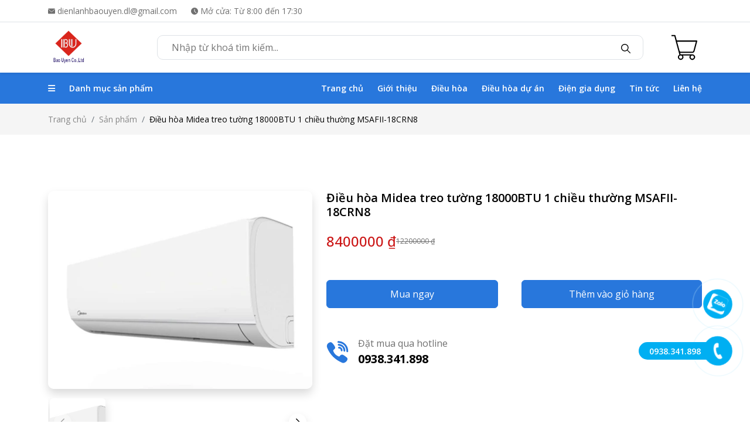

--- FILE ---
content_type: text/html; charset=utf-8
request_url: https://dienlanhbaouyen.vn/may-dieu-hoa-midea-1-chieu-18000btu.html
body_size: 17288
content:
<!DOCTYPE html>
<html lang="vi">

<head>
    <meta charset="utf-8" />
    <meta http-equiv="X-UA-Compatible" content="IE=edge">
    <meta name="viewport" content="width=device-width, initial-scale=1">
    <meta property="og:image" content="https://dienlanhbaouyen.vn/uploads/product/1696554266_51a03b0e79b39857c6afb2b319858859.png" />
    <meta property="og:image:alt" content="Logo Img" />
    <link rel="icon" type="image/x-icon" href="https://dienlanhbaouyen.vn/uploads/product/1697101954_1696586624_1696554258_51a03b0e79b39857c6afb2b319858859.png">
<title>Điều hòa Midea treo tường 18000BTU 1 chiều thường MSAFII-18CRN8</title>
<meta name="description" content="Điện lạnh Bảo Uyên - Tổng đại lý phân phối điều hòa, các sản phẩm điện lạnh khác trên toàn quốc với giá tốt nhất, chính hãng. Gọi ngay để được báo giá tốt">
<meta name="keywords" content="">
<meta property="og:title" content="Điều hòa Midea treo tường 18000BTU 1 chiều thường MSAFII-18CRN8">

<meta name="twitter:title" content="Điều hòa Midea treo tường 18000BTU 1 chiều thường MSAFII-18CRN8">
<meta name="twitter:description" content="">
<meta name="twitter:image" content="">
<script type="application/ld+json">{"@context":"https://schema.org","name":"Điều hòa Midea treo tường 18000BTU 1 chiều thường MSAFII-18CRN8","image":""}</script>
    <!-- header -->
<!-- widght css -->
<style>
.product-detail .product-detail__desc {
        width: 100%;
}
.product-detail .product-detail__desc iframe, .product-detail .product-detail__desc img {
        height: auto;
        object-fit: contain;
}
.phonering-alo-phone {
    right: 150px;
    top: 70%;
    position: fixed;
    z-index: 2000;
}
.phonering-alo-phone.phonering-alo-static {
    opacity: 0.6;
}

.phonering-alo-phone.phonering-alo-hover,
.phonering-alo-phone:hover {
    opacity: 1;
}

.phonering-alo-ph-circle {
    width: 100px;
    height: 100px;
    top: 45px;
    left: 45px;
    position: absolute;
    background-color: transparent;
    border-radius: 100% !important;
    border: 2px solid rgba(30, 30, 30, 0.4);
    border: 2px solid #bfebfc 9;
    opacity: 0.1;
    -webkit-animation: phonering-alo-circle-anim 1.2s infinite ease-in-out;
    animation: phonering-alo-circle-anim 1.2s infinite ease-in-out;
    transition: all 0.5s;
    -webkit-transform-origin: 50% 50%;
    -ms-transform-origin: 50% 50%;
    transform-origin: 50% 50%;
}

.phonering-alo-phone.phonering-alo-active .phonering-alo-ph-circle {
    -webkit-animation: phonering-alo-circle-anim 1.1s infinite ease-in-out !important;
    animation: phonering-alo-circle-anim 1.1s infinite ease-in-out !important;
}

.phonering-alo-phone.phonering-alo-static .phonering-alo-ph-circle {
    -webkit-animation: phonering-alo-circle-anim 2.2s infinite ease-in-out !important;
    animation: phonering-alo-circle-anim 2.2s infinite ease-in-out !important;
}

.phonering-alo-phone.phonering-alo-hover .phonering-alo-ph-circle,
.phonering-alo-phone:hover .phonering-alo-ph-circle {
    border-color: #00aff2;
    opacity: 0.5;
}

.phonering-alo-phone.phonering-alo-green.phonering-alo-hover
    .phonering-alo-ph-circle,
.phonering-alo-phone.phonering-alo-green:hover .phonering-alo-ph-circle {
    border-color: #75eb50;
    border-color: #baf5a7;
    opacity: 0.5;
}

.phonering-alo-phone.phonering-alo-green .phonering-alo-ph-circle {
    border-color: #00aff2;
    border-color: #bfebfc;
    opacity: 0.5;
}

.phonering-alo-phone.phonering-alo-gray.phonering-alo-hover
    .phonering-alo-ph-circle,
.phonering-alo-phone.phonering-alo-gray:hover .phonering-alo-ph-circle {
    border-color: #ccc;
    opacity: 0.5;
}

.phonering-alo-phone.phonering-alo-gray .phonering-alo-ph-circle {
    border-color: #75eb50;
    opacity: 0.5;
}

.phonering-alo-ph-circle-fill {
    width: 60px;
    height: 60px;
    top: 65px;
    left: 65px;
    position: absolute;
    background-color: #000;
    border-radius: 100% !important;
    border: 2px solid transparent;
    -webkit-animation: phonering-alo-circle-fill-anim 2.3s infinite ease-in-out;
    animation: phonering-alo-circle-fill-anim 2.3s infinite ease-in-out;
    transition: all 0.5s;
    -webkit-transform-origin: 50% 50%;
    -ms-transform-origin: 50% 50%;
    transform-origin: 50% 50%;
}

.phonering-alo-phone.phonering-alo-active .phonering-alo-ph-circle-fill {
    -webkit-animation: phonering-alo-circle-fill-anim 1.7s infinite ease-in-out !important;
    animation: phonering-alo-circle-fill-anim 1.7s infinite ease-in-out !important;
}

.phonering-alo-phone.phonering-alo-static .phonering-alo-ph-circle-fill {
    -webkit-animation: phonering-alo-circle-fill-anim 2.3s infinite ease-in-out !important;
    animation: phonering-alo-circle-fill-anim 2.3s infinite ease-in-out !important;
    opacity: 0 !important;
}

.phonering-alo-phone.phonering-alo-hover .phonering-alo-ph-circle-fill,
.phonering-alo-phone:hover .phonering-alo-ph-circle-fill {
    background-color: rgba(0, 175, 242, 0.5);
    background-color: #00aff2 9;
    opacity: 0.75 !important;
}

.phonering-alo-phone.phonering-alo-green.phonering-alo-hover
    .phonering-alo-ph-circle-fill,
.phonering-alo-phone.phonering-alo-green:hover .phonering-alo-ph-circle-fill {
    background-color: rgba(117, 235, 80, 0.5);
    background-color: #baf5a7 9;
    opacity: 0.75 !important;
}

.phonering-alo-phone.phonering-alo-green .phonering-alo-ph-circle-fill {
    background-color: rgba(0, 175, 242, 0.5);
    background-color: #a6e3fa 9;
}

.phonering-alo-phone.phonering-alo-gray.phonering-alo-hover
    .phonering-alo-ph-circle-fill,
.phonering-alo-phone.phonering-alo-gray:hover .phonering-alo-ph-circle-fill {
    background-color: rgba(204, 204, 204, 0.5);
    background-color: #ccc 9;
    opacity: 0.75 !important;
}

.phonering-alo-phone.phonering-alo-gray .phonering-alo-ph-circle-fill {
    background-color: rgba(117, 235, 80, 0.5);
    opacity: 0.75 !important;
}
.phonering-alo-ph-img-box{
    width: 150px;
    height: 30px;
    top: 80px;
    left: -40px;
    position: absolute;
    border: 2px solid transparent;
    -webkit-transform-origin: 50% 50%;
    -ms-transform-origin: 50% 50%;
    transform-origin: 50% 50%;
    z-index: 99;
    background-color: #00aff2;
    background-color: #00aff2 9;
}
.phonering-alo-ph-img-circle {
    width: 50px;
    height: 50px;
    top: 70px;
    left: 70px;
    position: absolute;
    border-radius: 100% !important;
    border: 2px solid transparent;
    -webkit-animation: phonering-alo-circle-img-anim 1s infinite ease-in-out;
    animation: phonering-alo-circle-img-anim 1s infinite ease-in-out;
    -webkit-transform-origin: 50% 50%;
    -ms-transform-origin: 50% 50%;
    transform-origin: 50% 50%;
    z-index: 999999;
}
    .facebook{
        background: url("/images/facebook.png") no-repeat center center;
    }
    .zalo{
        background: url("https://dienlanhbaouyen.vn/uploads/product/1698911688_zalo60x60.svg") no-repeat center center;
    }
    .phone{
        background: url("https://dienlanhbaouyen.vn/uploads/product/1698911659_phone-widger.png") no-repeat center center;
    }
.phonering-alo-phone.phonering-alo-active .phonering-alo-ph-img-circle {
    -webkit-animation: phonering-alo-circle-img-anim 1s infinite ease-in-out !important;
    animation: phonering-alo-circle-img-anim 1s infinite ease-in-out !important;
}

.phonering-alo-phone.phonering-alo-static .phonering-alo-ph-img-circle {
    -webkit-animation: phonering-alo-circle-img-anim 0 infinite ease-in-out !important;
    animation: phonering-alo-circle-img-anim 0 infinite ease-in-out !important;
}

.phonering-alo-phone.phonering-alo-hover .phonering-alo-ph-img-circle,
.phonering-alo-phone:hover .phonering-alo-ph-img-circle {
    background-color: var(--color-1);
}

.phonering-alo-phone.phonering-alo-green.phonering-alo-hover
    .phonering-alo-ph-img-circle,
.phonering-alo-phone.phonering-alo-green:hover .phonering-alo-ph-img-circle {
    background-color: #75eb50;
    background-color: #75eb50 9;
}

.phonering-alo-phone.phonering-alo-green .phonering-alo-ph-img-circle {
    background-color: #00aff2;
    background-color: #00aff2 9;
}

.phonering-alo-phone.phonering-alo-gray.phonering-alo-hover
    .phonering-alo-ph-img-circle,
.phonering-alo-phone.phonering-alo-gray:hover .phonering-alo-ph-img-circle {
    background-color: #ccc;
}

.phonering-alo-phone.phonering-alo-gray .phonering-alo-ph-img-circle {
    background-color: #75eb50;
}

@-webkit-keyframes phonering-alo-circle-anim {
    0% {
        -webkit-transform: rotate(0) scale(0.5) skew(1deg);
        -webkit-opacity: 0.1;
    }

    30% {
        -webkit-transform: rotate(0) scale(0.7) skew(1deg);
        -webkit-opacity: 0.5;
    }

    100% {
        -webkit-transform: rotate(0) scale(1) skew(1deg);
        -webkit-opacity: 0.1;
    }
}

@-webkit-keyframes phonering-alo-circle-fill-anim {
    0% {
        -webkit-transform: rotate(0) scale(0.7) skew(1deg);
        opacity: 0.2;
    }

    50% {
        -webkit-transform: rotate(0) scale(1) skew(1deg);
        opacity: 0.2;
    }

    100% {
        -webkit-transform: rotate(0) scale(0.7) skew(1deg);
        opacity: 0.2;
    }
}

@-webkit-keyframes phonering-alo-circle-img-anim {
    0% {
        -webkit-transform: rotate(0) scale(1) skew(1deg);
    }

    10% {
        -webkit-transform: rotate(-25deg) scale(1) skew(1deg);
    }

    20% {
        -webkit-transform: rotate(25deg) scale(1) skew(1deg);
    }

    30% {
        -webkit-transform: rotate(-25deg) scale(1) skew(1deg);
    }

    40% {
        -webkit-transform: rotate(25deg) scale(1) skew(1deg);
    }

    50% {
        -webkit-transform: rotate(0) scale(1) skew(1deg);
    }

    100% {
        -webkit-transform: rotate(0) scale(1) skew(1deg);
    }
}

@-webkit-keyframes fadeInRight {
    0% {
        opacity: 0;
        -webkit-transform: translate3d(100%, 0, 0);
        -ms-transform: translate3d(100%, 0, 0);
        transform: translate3d(100%, 0, 0);
    }

    100% {
        opacity: 1;
        -webkit-transform: none;
        -ms-transform: none;
        transform: none;
    }
}

@keyframes fadeInRight {
    0% {
        opacity: 0;
        -webkit-transform: translate3d(100%, 0, 0);
        -ms-transform: translate3d(100%, 0, 0);
        transform: translate3d(100%, 0, 0);
    }

    100% {
        opacity: 1;
        -webkit-transform: none;
        -ms-transform: none;
        transform: none;
    }
}

@-webkit-keyframes fadeOutRight {
    0% {
        opacity: 1;
    }

    100% {
        opacity: 0;
        -webkit-transform: translate3d(100%, 0, 0);
        -ms-transform: translate3d(100%, 0, 0);
        transform: translate3d(100%, 0, 0);
    }
}

@keyframes fadeOutRight {
    0% {
        opacity: 1;
    }

    100% {
        opacity: 0;
        -webkit-transform: translate3d(100%, 0, 0);
        -ms-transform: translate3d(100%, 0, 0);
        transform: translate3d(100%, 0, 0);
    }
}

@-webkit-keyframes phonering-alo-circle-anim {
    0% {
        -webkit-transform: rotate(0) scale(0.5) skew(1deg);
        transform: rotate(0) scale(0.5) skew(1deg);
        opacity: 0.1;
    }

    30% {
        -webkit-transform: rotate(0) scale(0.7) skew(1deg);
        transform: rotate(0) scale(0.7) skew(1deg);
        opacity: 0.5;
    }

    100% {
        -webkit-transform: rotate(0) scale(1) skew(1deg);
        transform: rotate(0) scale(1) skew(1deg);
        opacity: 0.1;
    }
}

@keyframes phonering-alo-circle-anim {
    0% {
        -webkit-transform: rotate(0) scale(0.5) skew(1deg);
        transform: rotate(0) scale(0.5) skew(1deg);
        opacity: 0.1;
    }

    30% {
        -webkit-transform: rotate(0) scale(0.7) skew(1deg);
        transform: rotate(0) scale(0.7) skew(1deg);
        opacity: 0.5;
    }

    100% {
        -webkit-transform: rotate(0) scale(1) skew(1deg);
        transform: rotate(0) scale(1) skew(1deg);
        opacity: 0.1;
    }
}

@-webkit-keyframes phonering-alo-circle-fill-anim {
    0% {
        -webkit-transform: rotate(0) scale(0.7) skew(1deg);
        transform: rotate(0) scale(0.7) skew(1deg);
        opacity: 0.2;
    }

    50% {
        -webkit-transform: rotate(0) scale(1) skew(1deg);
        transform: rotate(0) scale(1) skew(1deg);
        opacity: 0.2;
    }

    100% {
        -webkit-transform: rotate(0) scale(0.7) skew(1deg);
        transform: rotate(0) scale(0.7) skew(1deg);
        opacity: 0.2;
    }
}

@keyframes phonering-alo-circle-fill-anim {
    0% {
        -webkit-transform: rotate(0) scale(0.7) skew(1deg);
        transform: rotate(0) scale(0.7) skew(1deg);
        opacity: 0.2;
    }

    50% {
        -webkit-transform: rotate(0) scale(1) skew(1deg);
        transform: rotate(0) scale(1) skew(1deg);
        opacity: 0.2;
    }

    100% {
        -webkit-transform: rotate(0) scale(0.7) skew(1deg);
        transform: rotate(0) scale(0.7) skew(1deg);
        opacity: 0.2;
    }
}

@-webkit-keyframes phonering-alo-circle-img-anim {
    0% {
        -webkit-transform: rotate(0) scale(1) skew(1deg);
        transform: rotate(0) scale(1) skew(1deg);
    }

    10% {
        -webkit-transform: rotate(-25deg) scale(1) skew(1deg);
        transform: rotate(-25deg) scale(1) skew(1deg);
    }

    20% {
        -webkit-transform: rotate(25deg) scale(1) skew(1deg);
        transform: rotate(25deg) scale(1) skew(1deg);
    }

    30% {
        -webkit-transform: rotate(-25deg) scale(1) skew(1deg);
        transform: rotate(-25deg) scale(1) skew(1deg);
    }

    40% {
        -webkit-transform: rotate(25deg) scale(1) skew(1deg);
        transform: rotate(25deg) scale(1) skew(1deg);
    }

    50% {
        -webkit-transform: rotate(0) scale(1) skew(1deg);
        transform: rotate(0) scale(1) skew(1deg);
    }

    100% {
        -webkit-transform: rotate(0) scale(1) skew(1deg);
        transform: rotate(0) scale(1) skew(1deg);
    }
}

@keyframes phonering-alo-circle-img-anim {
    0% {
        -webkit-transform: rotate(0) scale(1) skew(1deg);
        transform: rotate(0) scale(1) skew(1deg);
    }

    10% {
        -webkit-transform: rotate(-25deg) scale(1) skew(1deg);
        transform: rotate(-25deg) scale(1) skew(1deg);
    }

    20% {
        -webkit-transform: rotate(25deg) scale(1) skew(1deg);
        transform: rotate(25deg) scale(1) skew(1deg);
    }

    30% {
        -webkit-transform: rotate(-25deg) scale(1) skew(1deg);
        transform: rotate(-25deg) scale(1) skew(1deg);
    }

    40% {
        -webkit-transform: rotate(25deg) scale(1) skew(1deg);
        transform: rotate(25deg) scale(1) skew(1deg);
    }

    50% {
        -webkit-transform: rotate(0) scale(1) skew(1deg);
        transform: rotate(0) scale(1) skew(1deg);
    }

    100% {
        -webkit-transform: rotate(0) scale(1) skew(1deg);
        transform: rotate(0) scale(1) skew(1deg);
    }
}
</style>
<!-- end widght css -->
<!-- end header -->
    <link rel="stylesheet"
        href="/css/product-detail.css?id=7e0f47570ace3aaa15c06d088371f95c" />
    <link rel="stylesheet" href="/css/vendor.css?id=2e84c25d5eea438fdaddbadbc3e04025" />
    <link rel="stylesheet" href="/css/global.css?id=d2abfe0b3b3bd8532e13c450d693a8eb" />
    <link rel="stylesheet" href="/css/common.css?id=d919bfd669eeb066c23b2657eb4ebb8e" />
    <link rel="stylesheet" href="/css/carousel-button.css?id=10622a99e507f29f17d391159c83535a" />
    <link rel="stylesheet" href="https://cdn.jsdelivr.net/npm/bootstrap@5.2.3/dist/css/bootstrap.min.css">
    <link rel="stylesheet" href="https://cdn.jsdelivr.net/npm/swiper@10/swiper-bundle.min.css" />
    <script src="https://cdn.jsdelivr.net/npm/swiper@10/swiper-bundle.min.js"></script>
    <link rel="stylesheet" href="https://cdnjs.cloudflare.com/ajax/libs/font-awesome/6.1.2/css/all.min.css">
    <!-- Livewire Styles --><style >[wire\:loading][wire\:loading], [wire\:loading\.delay][wire\:loading\.delay], [wire\:loading\.inline-block][wire\:loading\.inline-block], [wire\:loading\.inline][wire\:loading\.inline], [wire\:loading\.block][wire\:loading\.block], [wire\:loading\.flex][wire\:loading\.flex], [wire\:loading\.table][wire\:loading\.table], [wire\:loading\.grid][wire\:loading\.grid], [wire\:loading\.inline-flex][wire\:loading\.inline-flex] {display: none;}[wire\:loading\.delay\.none][wire\:loading\.delay\.none], [wire\:loading\.delay\.shortest][wire\:loading\.delay\.shortest], [wire\:loading\.delay\.shorter][wire\:loading\.delay\.shorter], [wire\:loading\.delay\.short][wire\:loading\.delay\.short], [wire\:loading\.delay\.default][wire\:loading\.delay\.default], [wire\:loading\.delay\.long][wire\:loading\.delay\.long], [wire\:loading\.delay\.longer][wire\:loading\.delay\.longer], [wire\:loading\.delay\.longest][wire\:loading\.delay\.longest] {display: none;}[wire\:offline][wire\:offline] {display: none;}[wire\:dirty]:not(textarea):not(input):not(select) {display: none;}:root {--livewire-progress-bar-color: #2299dd;}[x-cloak] {display: none !important;}[wire\:cloak] {display: none !important;}dialog#livewire-error::backdrop {background-color: rgba(0, 0, 0, .6);}</style>
    <!-- Livewire Scripts -->
<script src="https://dienlanhbaouyen.vn/vendor/livewire/livewire.js?id=5ef5bc0a"   data-csrf="8abPKInagul6MpTGJUPOKxOtgBy0dFqGHrijOQau" data-update-uri="/livewire/update" data-navigate-once="true"></script>

</head>

</head>

<body>
    <div class="wrapper product-detail">
                <header class="header shadow-sm bg-color-10 sticky-top">
    <h1 class="d-none"></h1>
    <div class="header__top fs-8 py-2 d-none d-md-block border-bottom">
        <div class="container">
            <div class="row">
                <div class="d-flex">
                    <div class="header__top__right flex-grow-1">
                        <div class="d-flex">
                            <div class="header__top__right__email me-4">
                                <p class="text-decoration-none d-flex align-items-center color-3 fs-7 m-0">
                                    <img class="pe-1" src="https://dienlanhbaouyen.vn/image/mail.svg"
                                        alt="image">dienlanhbaouyen.dl@gmail.com
                                </p>
                            </div>
                            <div class="header__top__right__time-working me-4">
                                <p class="text-decoration-none d-flex align-items-center color-3 fs-7 m-0">
                                    <img class="pe-1" src="https://dienlanhbaouyen.vn/image/Mask Group 70.svg" alt="image">Mở
                                    cửa: Từ 8:00 đến 17:30
                                </p>
                            </div>
                        </div>
                    </div>
                </div>
            </div>
        </div>
    </div>
    <div class="header__main color-12 bg-white py-2">
        <div class="container">
            <div class="row">
                <div class="d-flex flex-column flex-lg-row">
                    <div
                        class="header__main__left d-flex align-items-center justify-content-between pb-md-3 pb-2 pb-lg-0 col-12 col-lg-2">
                        <div class="d-block d-lg-none">
                            <img src="https://dienlanhbaouyen.vn/image/svg/Mask Group 566.svg" data-bs-toggle="offcanvas"
                                data-bs-target="#offcanvasExample" alt="image">
                        </div>
                        <div>
                            <div>
                                <a aria-label="click" href="/" class="logo-img d-lg-block d-none">
                                    <img class="max-width--3 max-height--7"
                                        src="https://dienlanhbaouyen.vn/uploads/product/1696554256_51a03b0e79b39857c6afb2b319858859.png" alt="logo" />
                                </a>
                                <a aria-label="click" href="/" class="logo-img d-block d-lg-none">
                                    <img class="max-width--3 max-height--7"
                                        src="https://dienlanhbaouyen.vn/uploads/product/1696554260_51a03b0e79b39857c6afb2b319858859.png"
                                        alt="logoMobile" />
                                </a>
                            </div>
                        </div>
                        <div class="d-block d-lg-none">
                            <a wire:snapshot="{&quot;data&quot;:{&quot;item_count&quot;:null,&quot;cart_url&quot;:&quot;\/gio-hang&quot;,&quot;cart_icon_url&quot;:&quot;\/images\/cart_img.svg&quot;},&quot;memo&quot;:{&quot;id&quot;:&quot;6IEaGEYDNoYXcEmc4qR5&quot;,&quot;name&quot;:&quot;cart-icon&quot;,&quot;path&quot;:&quot;may-dieu-hoa-midea-1-chieu-18000btu.html&quot;,&quot;method&quot;:&quot;GET&quot;,&quot;release&quot;:&quot;a-a-a&quot;,&quot;children&quot;:[],&quot;scripts&quot;:[],&quot;assets&quot;:[],&quot;lazyLoaded&quot;:false,&quot;lazyIsolated&quot;:false,&quot;errors&quot;:[],&quot;locale&quot;:&quot;vi&quot;},&quot;checksum&quot;:&quot;77ebc504f77c16d89281b06973c0cc692093c8142ada0ca6464de065c3e0c5c1&quot;}" wire:effects="{&quot;listeners&quot;:[&quot;refresh-cart-icon&quot;]}" wire:id="6IEaGEYDNoYXcEmc4qR5" x-intersect="$wire.__lazyLoad(&#039;[base64]&#039;)" class="webpress-cart-icon" href="/gio-hang" aria-label="Cart icon">
        <div class="webpress-cart-icon__item">
            <img src="/images/cart_img.svg" alt="Cart icon">
        </div>
        <div class="cart-item ms-2">
            <div class="fs-7 fw-4 color-9">Giỏ hàng</div>
        </div>
    </a>                        </div>
                    </div>
                    <div class="header__main__right d-flex flex-grow-1 align-items-center">
                        <div class="header__main__right__search-form flex-grow-1 position-relative m-auto">
                            <form role="search" method="get" action="/tim-kiem">
                                <input type="text" name="search"
                                    class="boder-1 border search-form__input py-2 px-3 rounded-10 px-4 rounded-6 w-100"
                                    placeholder="Nhập từ khoá tìm kiếm...">
                                <button type="submit" value="Tìm kiếm"
                                    class="position-absolute top-50 end-0 translate-middle-y border-0 me-3 search-btn search-form__button bg-transparent">
                                    <img src="https://dienlanhbaouyen.vn/image/svg/search.svg" alt="image">
                                </button>
                            </form>
                        </div>
                        <div class="header__main__right__account d-none d-lg-flex align-items-center mx-4">
                            
                            </div>
                        </div>
                        <div class="header__main__right__cart d-none d-lg-flex align-items-center">
                            <a wire:snapshot="{&quot;data&quot;:{&quot;item_count&quot;:null,&quot;cart_url&quot;:&quot;\/gio-hang&quot;,&quot;cart_icon_url&quot;:&quot;\/images\/cart_img.svg&quot;},&quot;memo&quot;:{&quot;id&quot;:&quot;ZLCxoU1tGOrg1ZMwCk3Q&quot;,&quot;name&quot;:&quot;cart-icon&quot;,&quot;path&quot;:&quot;may-dieu-hoa-midea-1-chieu-18000btu.html&quot;,&quot;method&quot;:&quot;GET&quot;,&quot;release&quot;:&quot;a-a-a&quot;,&quot;children&quot;:[],&quot;scripts&quot;:[],&quot;assets&quot;:[],&quot;lazyLoaded&quot;:false,&quot;lazyIsolated&quot;:false,&quot;errors&quot;:[],&quot;locale&quot;:&quot;vi&quot;},&quot;checksum&quot;:&quot;80f1fd3ae6982637ad271f533fed92180078306d652688be42906bebc36b8bef&quot;}" wire:effects="{&quot;listeners&quot;:[&quot;refresh-cart-icon&quot;]}" wire:id="ZLCxoU1tGOrg1ZMwCk3Q" x-intersect="$wire.__lazyLoad(&#039;[base64]&#039;)" class="webpress-cart-icon" href="/gio-hang" aria-label="Cart icon">
        <div class="webpress-cart-icon__item">
            <img src="/images/cart_img.svg" alt="Cart icon">
        </div>
        <div class="cart-item ms-2">
            <div class="fs-7 fw-4 color-9">Giỏ hàng</div>
        </div>
    </a>                        </div>
                    </div>
                </div>
            </div>
        </div>
    </div>
    <div class="header__bottom bg-color-1 fs-7">
        <div class="container">
            <div class="row">
                <div class="d-none d-lg-flex justify-content-between align-items-center">
                    <div class="d-none d-lg-flex justify-content-between align-items-center">
                        <div class="header__bottom__left">
                            <div class="header__bottom__left__drop__category dropdown position-relative">
                                <div class="header__bottom__left__drop-category dropdown">
                                    <button
                                        class="drop-button bg-color-1 color-10 py-3 px-4 pe-xl-3 ps-xl-0 fw-4 border-color-1 border-0 d-flex align-items-center"
                                        type="button" id="dropdownMenuButton2" data-bs-toggle="dropdown"
                                        aria-expanded="false">
                                        <i class="fa-solid fa-bars me-4"></i>
                                        Danh mục sản phẩm
                                    </button>
                                    <ul class="dropdown-menu  border-0 list-group-numbered shadow-sm rounded-0 w-100 p-0 bg-color-10"
        aria-labelledby="dropdownMenuButton2">
                    <li class="dropdown-item dropdown">
                <a class="text-reset text-decoration-none hover-fill-10 text-wrap py-2 d-flex justify-content-between align-items-center fs-7 fw-4 hover-fill--color-10"
                    href="/dieu-hoa.html">DANH SÁCH ĐIỀU HÒA
                                            <svg xmlns="http://www.w3.org/2000/svg" height="1em" viewBox="0 0 320 512">
                            <path
                                d="M278.6 233.4c12.5 12.5 12.5 32.8 0 45.3l-160 160c-12.5 12.5-32.8 12.5-45.3 0s-12.5-32.8 0-45.3L210.7 256 73.4 118.6c-12.5-12.5-12.5-32.8 0-45.3s32.8-12.5 45.3 0l160 160z" />
                        </svg>
                                    </a>
                                    <ul class="dropdown-menu submennu-category border-0 list-group-numbered shadow-sm rounded-0 w-100 p-0 bg-color-10"
        aria-labelledby="dropdownMenuButton2">
                    <li class="dropdown-item dropdown">
                <a class="text-reset text-decoration-none hover-fill-10 text-wrap py-2 d-flex justify-content-between align-items-center fs-7 fw-4 hover-fill--color-10"
                    href="/dieu-hoa-gree.html">Điều hòa Gree
                                            <svg xmlns="http://www.w3.org/2000/svg" height="1em" viewBox="0 0 320 512">
                            <path
                                d="M278.6 233.4c12.5 12.5 12.5 32.8 0 45.3l-160 160c-12.5 12.5-32.8 12.5-45.3 0s-12.5-32.8 0-45.3L210.7 256 73.4 118.6c-12.5-12.5-12.5-32.8 0-45.3s32.8-12.5 45.3 0l160 160z" />
                        </svg>
                                    </a>
                                    <ul class="dropdown-menu submennu-category border-0 list-group-numbered shadow-sm rounded-0 w-100 p-0 bg-color-10"
        aria-labelledby="dropdownMenuButton2">
                    <li class="dropdown-item dropdown">
                <a class="text-reset text-decoration-none hover-fill-10 text-wrap py-2 d-flex justify-content-between align-items-center fs-7 fw-4 hover-fill--color-10"
                    href="/dieu-hoa-gree-treo-tuong.html">Điều hòa Gree treo tường
                                    </a>
                            </li>
            </ul>
                            </li>
                    <li class="dropdown-item dropdown">
                <a class="text-reset text-decoration-none hover-fill-10 text-wrap py-2 d-flex justify-content-between align-items-center fs-7 fw-4 hover-fill--color-10"
                    href="/dieu-hoa-daikin.html">Điều hòa Daikin
                                            <svg xmlns="http://www.w3.org/2000/svg" height="1em" viewBox="0 0 320 512">
                            <path
                                d="M278.6 233.4c12.5 12.5 12.5 32.8 0 45.3l-160 160c-12.5 12.5-32.8 12.5-45.3 0s-12.5-32.8 0-45.3L210.7 256 73.4 118.6c-12.5-12.5-12.5-32.8 0-45.3s32.8-12.5 45.3 0l160 160z" />
                        </svg>
                                    </a>
                                    <ul class="dropdown-menu submennu-category border-0 list-group-numbered shadow-sm rounded-0 w-100 p-0 bg-color-10"
        aria-labelledby="dropdownMenuButton2">
                    <li class="dropdown-item dropdown">
                <a class="text-reset text-decoration-none hover-fill-10 text-wrap py-2 d-flex justify-content-between align-items-center fs-7 fw-4 hover-fill--color-10"
                    href="/dieu-hoa-daikin-treo-tuong.html">Điều hòa Daikin treo tường
                                    </a>
                            </li>
            </ul>
                            </li>
                    <li class="dropdown-item dropdown">
                <a class="text-reset text-decoration-none hover-fill-10 text-wrap py-2 d-flex justify-content-between align-items-center fs-7 fw-4 hover-fill--color-10"
                    href="/dieu-hoa-dairry.html">Điều hòa Dairry
                                            <svg xmlns="http://www.w3.org/2000/svg" height="1em" viewBox="0 0 320 512">
                            <path
                                d="M278.6 233.4c12.5 12.5 12.5 32.8 0 45.3l-160 160c-12.5 12.5-32.8 12.5-45.3 0s-12.5-32.8 0-45.3L210.7 256 73.4 118.6c-12.5-12.5-12.5-32.8 0-45.3s32.8-12.5 45.3 0l160 160z" />
                        </svg>
                                    </a>
                                    <ul class="dropdown-menu submennu-category border-0 list-group-numbered shadow-sm rounded-0 w-100 p-0 bg-color-10"
        aria-labelledby="dropdownMenuButton2">
                    <li class="dropdown-item dropdown">
                <a class="text-reset text-decoration-none hover-fill-10 text-wrap py-2 d-flex justify-content-between align-items-center fs-7 fw-4 hover-fill--color-10"
                    href="/dieu-hoa-dairry-treo-tuong.html">Điều hòa Dairry treo tường
                                    </a>
                            </li>
            </ul>
                            </li>
                    <li class="dropdown-item dropdown">
                <a class="text-reset text-decoration-none hover-fill-10 text-wrap py-2 d-flex justify-content-between align-items-center fs-7 fw-4 hover-fill--color-10"
                    href="/dieu-hoa-midea.html">Điều hòa Midea
                                            <svg xmlns="http://www.w3.org/2000/svg" height="1em" viewBox="0 0 320 512">
                            <path
                                d="M278.6 233.4c12.5 12.5 12.5 32.8 0 45.3l-160 160c-12.5 12.5-32.8 12.5-45.3 0s-12.5-32.8 0-45.3L210.7 256 73.4 118.6c-12.5-12.5-12.5-32.8 0-45.3s32.8-12.5 45.3 0l160 160z" />
                        </svg>
                                    </a>
                                    <ul class="dropdown-menu submennu-category border-0 list-group-numbered shadow-sm rounded-0 w-100 p-0 bg-color-10"
        aria-labelledby="dropdownMenuButton2">
                    <li class="dropdown-item dropdown">
                <a class="text-reset text-decoration-none hover-fill-10 text-wrap py-2 d-flex justify-content-between align-items-center fs-7 fw-4 hover-fill--color-10"
                    href="/dieu-hoa-midea-treo-tuong.html">Điều hòa Midea treo tường
                                    </a>
                            </li>
            </ul>
                            </li>
                    <li class="dropdown-item dropdown">
                <a class="text-reset text-decoration-none hover-fill-10 text-wrap py-2 d-flex justify-content-between align-items-center fs-7 fw-4 hover-fill--color-10"
                    href="/dieu-hoa-hikawa.html">Điều hòa Hikawa
                                            <svg xmlns="http://www.w3.org/2000/svg" height="1em" viewBox="0 0 320 512">
                            <path
                                d="M278.6 233.4c12.5 12.5 12.5 32.8 0 45.3l-160 160c-12.5 12.5-32.8 12.5-45.3 0s-12.5-32.8 0-45.3L210.7 256 73.4 118.6c-12.5-12.5-12.5-32.8 0-45.3s32.8-12.5 45.3 0l160 160z" />
                        </svg>
                                    </a>
                                    <ul class="dropdown-menu submennu-category border-0 list-group-numbered shadow-sm rounded-0 w-100 p-0 bg-color-10"
        aria-labelledby="dropdownMenuButton2">
                    <li class="dropdown-item dropdown">
                <a class="text-reset text-decoration-none hover-fill-10 text-wrap py-2 d-flex justify-content-between align-items-center fs-7 fw-4 hover-fill--color-10"
                    href="/dieu-hoa-hikawa-treo-tuong.html">Điều hòa Hikawa treo tường
                                    </a>
                            </li>
                    <li class="dropdown-item dropdown">
                <a class="text-reset text-decoration-none hover-fill-10 text-wrap py-2 d-flex justify-content-between align-items-center fs-7 fw-4 hover-fill--color-10"
                    href="/category/dieu-hoa-hikawa-am-tran-noi-ong-gio">Điều hòa HIKAWA âm trần nối ống gió
                                    </a>
                            </li>
            </ul>
                            </li>
                    <li class="dropdown-item dropdown">
                <a class="text-reset text-decoration-none hover-fill-10 text-wrap py-2 d-flex justify-content-between align-items-center fs-7 fw-4 hover-fill--color-10"
                    href="/dieu-hoa-lg.html">Điều hòa LG
                                            <svg xmlns="http://www.w3.org/2000/svg" height="1em" viewBox="0 0 320 512">
                            <path
                                d="M278.6 233.4c12.5 12.5 12.5 32.8 0 45.3l-160 160c-12.5 12.5-32.8 12.5-45.3 0s-12.5-32.8 0-45.3L210.7 256 73.4 118.6c-12.5-12.5-12.5-32.8 0-45.3s32.8-12.5 45.3 0l160 160z" />
                        </svg>
                                    </a>
                                    <ul class="dropdown-menu submennu-category border-0 list-group-numbered shadow-sm rounded-0 w-100 p-0 bg-color-10"
        aria-labelledby="dropdownMenuButton2">
                    <li class="dropdown-item dropdown">
                <a class="text-reset text-decoration-none hover-fill-10 text-wrap py-2 d-flex justify-content-between align-items-center fs-7 fw-4 hover-fill--color-10"
                    href="/dieu-hoa-lg-treo-tuong.html">Điều hòa LG treo tường
                                    </a>
                            </li>
                    <li class="dropdown-item dropdown">
                <a class="text-reset text-decoration-none hover-fill-10 text-wrap py-2 d-flex justify-content-between align-items-center fs-7 fw-4 hover-fill--color-10"
                    href="/dieu-hoa-lg-tu-dung.html">Điều hòa LG tủ đứng
                                    </a>
                            </li>
                    <li class="dropdown-item dropdown">
                <a class="text-reset text-decoration-none hover-fill-10 text-wrap py-2 d-flex justify-content-between align-items-center fs-7 fw-4 hover-fill--color-10"
                    href="/dieu-hoa-lg-am-tran.html">Điều hòa LG âm trần
                                    </a>
                            </li>
            </ul>
                            </li>
                    <li class="dropdown-item dropdown">
                <a class="text-reset text-decoration-none hover-fill-10 text-wrap py-2 d-flex justify-content-between align-items-center fs-7 fw-4 hover-fill--color-10"
                    href="/dieu-hoa-casper.html">Điều hòa Casper
                                            <svg xmlns="http://www.w3.org/2000/svg" height="1em" viewBox="0 0 320 512">
                            <path
                                d="M278.6 233.4c12.5 12.5 12.5 32.8 0 45.3l-160 160c-12.5 12.5-32.8 12.5-45.3 0s-12.5-32.8 0-45.3L210.7 256 73.4 118.6c-12.5-12.5-12.5-32.8 0-45.3s32.8-12.5 45.3 0l160 160z" />
                        </svg>
                                    </a>
                                    <ul class="dropdown-menu submennu-category border-0 list-group-numbered shadow-sm rounded-0 w-100 p-0 bg-color-10"
        aria-labelledby="dropdownMenuButton2">
                    <li class="dropdown-item dropdown">
                <a class="text-reset text-decoration-none hover-fill-10 text-wrap py-2 d-flex justify-content-between align-items-center fs-7 fw-4 hover-fill--color-10"
                    href="/dieu-hoa-casper-treo-tuong.html">Điều hòa Casper treo tường
                                    </a>
                            </li>
                    <li class="dropdown-item dropdown">
                <a class="text-reset text-decoration-none hover-fill-10 text-wrap py-2 d-flex justify-content-between align-items-center fs-7 fw-4 hover-fill--color-10"
                    href="/dieu-hoa-casper-am-tran.html">Điều hòa Casper âm trần
                                    </a>
                            </li>
                    <li class="dropdown-item dropdown">
                <a class="text-reset text-decoration-none hover-fill-10 text-wrap py-2 d-flex justify-content-between align-items-center fs-7 fw-4 hover-fill--color-10"
                    href="/dieu-hoa-casper-tu-dung.html">Điều hòa Casper tủ đứng
                                    </a>
                            </li>
            </ul>
                            </li>
                    <li class="dropdown-item dropdown">
                <a class="text-reset text-decoration-none hover-fill-10 text-wrap py-2 d-flex justify-content-between align-items-center fs-7 fw-4 hover-fill--color-10"
                    href="/dieu-hoa-mitshubishi.html">Điều hòa Mitshubishi
                                            <svg xmlns="http://www.w3.org/2000/svg" height="1em" viewBox="0 0 320 512">
                            <path
                                d="M278.6 233.4c12.5 12.5 12.5 32.8 0 45.3l-160 160c-12.5 12.5-32.8 12.5-45.3 0s-12.5-32.8 0-45.3L210.7 256 73.4 118.6c-12.5-12.5-12.5-32.8 0-45.3s32.8-12.5 45.3 0l160 160z" />
                        </svg>
                                    </a>
                                    <ul class="dropdown-menu submennu-category border-0 list-group-numbered shadow-sm rounded-0 w-100 p-0 bg-color-10"
        aria-labelledby="dropdownMenuButton2">
                    <li class="dropdown-item dropdown">
                <a class="text-reset text-decoration-none hover-fill-10 text-wrap py-2 d-flex justify-content-between align-items-center fs-7 fw-4 hover-fill--color-10"
                    href="/dieu-hoa-mitsubishi-treo-tuong.html">Điều hòa Mitsubishi treo tường
                                    </a>
                            </li>
                    <li class="dropdown-item dropdown">
                <a class="text-reset text-decoration-none hover-fill-10 text-wrap py-2 d-flex justify-content-between align-items-center fs-7 fw-4 hover-fill--color-10"
                    href="/dieu-hoa-mitsubishi-tu-dung.html">Điều hòa Mitsubishi tủ đứng
                                    </a>
                            </li>
                    <li class="dropdown-item dropdown">
                <a class="text-reset text-decoration-none hover-fill-10 text-wrap py-2 d-flex justify-content-between align-items-center fs-7 fw-4 hover-fill--color-10"
                    href="/dieu-hoa-mitsubishi-am-tran.html">Điều hòa Mitsubishi âm trần
                                    </a>
                            </li>
            </ul>
                            </li>
                    <li class="dropdown-item dropdown">
                <a class="text-reset text-decoration-none hover-fill-10 text-wrap py-2 d-flex justify-content-between align-items-center fs-7 fw-4 hover-fill--color-10"
                    href="/dieu-hoa-panasonic.html">Điều hòa Panasonic
                                            <svg xmlns="http://www.w3.org/2000/svg" height="1em" viewBox="0 0 320 512">
                            <path
                                d="M278.6 233.4c12.5 12.5 12.5 32.8 0 45.3l-160 160c-12.5 12.5-32.8 12.5-45.3 0s-12.5-32.8 0-45.3L210.7 256 73.4 118.6c-12.5-12.5-12.5-32.8 0-45.3s32.8-12.5 45.3 0l160 160z" />
                        </svg>
                                    </a>
                                    <ul class="dropdown-menu submennu-category border-0 list-group-numbered shadow-sm rounded-0 w-100 p-0 bg-color-10"
        aria-labelledby="dropdownMenuButton2">
                    <li class="dropdown-item dropdown">
                <a class="text-reset text-decoration-none hover-fill-10 text-wrap py-2 d-flex justify-content-between align-items-center fs-7 fw-4 hover-fill--color-10"
                    href="/dieu-hoa-panasonic-treo-tuong.html">Điều hòa Panasonic treo tường
                                    </a>
                            </li>
                    <li class="dropdown-item dropdown">
                <a class="text-reset text-decoration-none hover-fill-10 text-wrap py-2 d-flex justify-content-between align-items-center fs-7 fw-4 hover-fill--color-10"
                    href="/dieu-hoa-panasonic-am-tran.html">Điều hòa Panasonic âm trần
                                    </a>
                            </li>
                    <li class="dropdown-item dropdown">
                <a class="text-reset text-decoration-none hover-fill-10 text-wrap py-2 d-flex justify-content-between align-items-center fs-7 fw-4 hover-fill--color-10"
                    href="/dieu-hoa-panasonic-tu-dung.html">Điều hòa Panasonic tủ đứng
                                    </a>
                            </li>
            </ul>
                            </li>
                    <li class="dropdown-item dropdown">
                <a class="text-reset text-decoration-none hover-fill-10 text-wrap py-2 d-flex justify-content-between align-items-center fs-7 fw-4 hover-fill--color-10"
                    href="/dieu-hoa-sumikura.html">Điều hòa Sumikura
                                            <svg xmlns="http://www.w3.org/2000/svg" height="1em" viewBox="0 0 320 512">
                            <path
                                d="M278.6 233.4c12.5 12.5 12.5 32.8 0 45.3l-160 160c-12.5 12.5-32.8 12.5-45.3 0s-12.5-32.8 0-45.3L210.7 256 73.4 118.6c-12.5-12.5-12.5-32.8 0-45.3s32.8-12.5 45.3 0l160 160z" />
                        </svg>
                                    </a>
                                    <ul class="dropdown-menu submennu-category border-0 list-group-numbered shadow-sm rounded-0 w-100 p-0 bg-color-10"
        aria-labelledby="dropdownMenuButton2">
                    <li class="dropdown-item dropdown">
                <a class="text-reset text-decoration-none hover-fill-10 text-wrap py-2 d-flex justify-content-between align-items-center fs-7 fw-4 hover-fill--color-10"
                    href="/dieu-hoa-sumikura-treo-tuong.html">Điều hòa Sumikura treo tường
                                    </a>
                            </li>
                    <li class="dropdown-item dropdown">
                <a class="text-reset text-decoration-none hover-fill-10 text-wrap py-2 d-flex justify-content-between align-items-center fs-7 fw-4 hover-fill--color-10"
                    href="/dieu-hoa-sumikura-tu-dung.html">Điều hòa Sumikura tủ đứng
                                    </a>
                            </li>
                    <li class="dropdown-item dropdown">
                <a class="text-reset text-decoration-none hover-fill-10 text-wrap py-2 d-flex justify-content-between align-items-center fs-7 fw-4 hover-fill--color-10"
                    href="/dieu-hoa-sumikura-am-tran.html">Điều hòa Sumikura âm trần
                                    </a>
                            </li>
            </ul>
                            </li>
                    <li class="dropdown-item dropdown">
                <a class="text-reset text-decoration-none hover-fill-10 text-wrap py-2 d-flex justify-content-between align-items-center fs-7 fw-4 hover-fill--color-10"
                    href="/dieu-hoa-funiki.html">Điều hòa Funiki
                                            <svg xmlns="http://www.w3.org/2000/svg" height="1em" viewBox="0 0 320 512">
                            <path
                                d="M278.6 233.4c12.5 12.5 12.5 32.8 0 45.3l-160 160c-12.5 12.5-32.8 12.5-45.3 0s-12.5-32.8 0-45.3L210.7 256 73.4 118.6c-12.5-12.5-12.5-32.8 0-45.3s32.8-12.5 45.3 0l160 160z" />
                        </svg>
                                    </a>
                                    <ul class="dropdown-menu submennu-category border-0 list-group-numbered shadow-sm rounded-0 w-100 p-0 bg-color-10"
        aria-labelledby="dropdownMenuButton2">
                    <li class="dropdown-item dropdown">
                <a class="text-reset text-decoration-none hover-fill-10 text-wrap py-2 d-flex justify-content-between align-items-center fs-7 fw-4 hover-fill--color-10"
                    href="/dieu-hoa-funiki-394.html">Điều hòa Funiki treo tường
                                    </a>
                            </li>
            </ul>
                            </li>
                    <li class="dropdown-item dropdown">
                <a class="text-reset text-decoration-none hover-fill-10 text-wrap py-2 d-flex justify-content-between align-items-center fs-7 fw-4 hover-fill--color-10"
                    href="/dieu-hoa-nagakawa.html">Điều hòa Nagakawa
                                            <svg xmlns="http://www.w3.org/2000/svg" height="1em" viewBox="0 0 320 512">
                            <path
                                d="M278.6 233.4c12.5 12.5 12.5 32.8 0 45.3l-160 160c-12.5 12.5-32.8 12.5-45.3 0s-12.5-32.8 0-45.3L210.7 256 73.4 118.6c-12.5-12.5-12.5-32.8 0-45.3s32.8-12.5 45.3 0l160 160z" />
                        </svg>
                                    </a>
                                    <ul class="dropdown-menu submennu-category border-0 list-group-numbered shadow-sm rounded-0 w-100 p-0 bg-color-10"
        aria-labelledby="dropdownMenuButton2">
                    <li class="dropdown-item dropdown">
                <a class="text-reset text-decoration-none hover-fill-10 text-wrap py-2 d-flex justify-content-between align-items-center fs-7 fw-4 hover-fill--color-10"
                    href="/dieu-hoa-nagakawa-treo-tuong.html">Điều hòa Nagakawa treo tường
                                    </a>
                            </li>
                    <li class="dropdown-item dropdown">
                <a class="text-reset text-decoration-none hover-fill-10 text-wrap py-2 d-flex justify-content-between align-items-center fs-7 fw-4 hover-fill--color-10"
                    href="/dieu-hoa-nagakawa-tu-dung.html">Điều hòa Nagakawa tủ đứng
                                    </a>
                            </li>
                    <li class="dropdown-item dropdown">
                <a class="text-reset text-decoration-none hover-fill-10 text-wrap py-2 d-flex justify-content-between align-items-center fs-7 fw-4 hover-fill--color-10"
                    href="/dieu-hoa-nagakawa-am-tran.html">Điều hòa Nagakawa âm trần
                                    </a>
                            </li>
            </ul>
                            </li>
                    <li class="dropdown-item dropdown">
                <a class="text-reset text-decoration-none hover-fill-10 text-wrap py-2 d-flex justify-content-between align-items-center fs-7 fw-4 hover-fill--color-10"
                    href="/category/dieu-hoa-koolman">Điều hòa Koolman
                                            <svg xmlns="http://www.w3.org/2000/svg" height="1em" viewBox="0 0 320 512">
                            <path
                                d="M278.6 233.4c12.5 12.5 12.5 32.8 0 45.3l-160 160c-12.5 12.5-32.8 12.5-45.3 0s-12.5-32.8 0-45.3L210.7 256 73.4 118.6c-12.5-12.5-12.5-32.8 0-45.3s32.8-12.5 45.3 0l160 160z" />
                        </svg>
                                    </a>
                                    <ul class="dropdown-menu submennu-category border-0 list-group-numbered shadow-sm rounded-0 w-100 p-0 bg-color-10"
        aria-labelledby="dropdownMenuButton2">
                    <li class="dropdown-item dropdown">
                <a class="text-reset text-decoration-none hover-fill-10 text-wrap py-2 d-flex justify-content-between align-items-center fs-7 fw-4 hover-fill--color-10"
                    href="/category/dieu-hoa-koolman-treo-tuong">Điều hòa Koolman treo tường
                                    </a>
                            </li>
                    <li class="dropdown-item dropdown">
                <a class="text-reset text-decoration-none hover-fill-10 text-wrap py-2 d-flex justify-content-between align-items-center fs-7 fw-4 hover-fill--color-10"
                    href="/category/dieu-hoa-koolman-am-tran">Điều hòa Koolman âm trần
                                    </a>
                            </li>
                    <li class="dropdown-item dropdown">
                <a class="text-reset text-decoration-none hover-fill-10 text-wrap py-2 d-flex justify-content-between align-items-center fs-7 fw-4 hover-fill--color-10"
                    href="/category/dieu-hoa-koolman-tu-dung">Điều hòa Koolman tủ đứng
                                    </a>
                            </li>
            </ul>
                            </li>
            </ul>
                            </li>
                    <li class="dropdown-item dropdown">
                <a class="text-reset text-decoration-none hover-fill-10 text-wrap py-2 d-flex justify-content-between align-items-center fs-7 fw-4 hover-fill--color-10"
                    href="/dieu-hoa-gree.html">Điều hòa Gree
                                            <svg xmlns="http://www.w3.org/2000/svg" height="1em" viewBox="0 0 320 512">
                            <path
                                d="M278.6 233.4c12.5 12.5 12.5 32.8 0 45.3l-160 160c-12.5 12.5-32.8 12.5-45.3 0s-12.5-32.8 0-45.3L210.7 256 73.4 118.6c-12.5-12.5-12.5-32.8 0-45.3s32.8-12.5 45.3 0l160 160z" />
                        </svg>
                                    </a>
                                    <ul class="dropdown-menu submennu-category border-0 list-group-numbered shadow-sm rounded-0 w-100 p-0 bg-color-10"
        aria-labelledby="dropdownMenuButton2">
                    <li class="dropdown-item dropdown">
                <a class="text-reset text-decoration-none hover-fill-10 text-wrap py-2 d-flex justify-content-between align-items-center fs-7 fw-4 hover-fill--color-10"
                    href="/dieu-hoa-gree-treo-tuong.html">Điều hòa Gree treo tường
                                    </a>
                            </li>
            </ul>
                            </li>
                    <li class="dropdown-item dropdown">
                <a class="text-reset text-decoration-none hover-fill-10 text-wrap py-2 d-flex justify-content-between align-items-center fs-7 fw-4 hover-fill--color-10"
                    href="/dieu-hoa-gree-treo-tuong.html">Điều hòa Gree treo tường
                                    </a>
                            </li>
                    <li class="dropdown-item dropdown">
                <a class="text-reset text-decoration-none hover-fill-10 text-wrap py-2 d-flex justify-content-between align-items-center fs-7 fw-4 hover-fill--color-10"
                    href="/dieu-hoa-daikin.html">Điều hòa Daikin
                                            <svg xmlns="http://www.w3.org/2000/svg" height="1em" viewBox="0 0 320 512">
                            <path
                                d="M278.6 233.4c12.5 12.5 12.5 32.8 0 45.3l-160 160c-12.5 12.5-32.8 12.5-45.3 0s-12.5-32.8 0-45.3L210.7 256 73.4 118.6c-12.5-12.5-12.5-32.8 0-45.3s32.8-12.5 45.3 0l160 160z" />
                        </svg>
                                    </a>
                                    <ul class="dropdown-menu submennu-category border-0 list-group-numbered shadow-sm rounded-0 w-100 p-0 bg-color-10"
        aria-labelledby="dropdownMenuButton2">
                    <li class="dropdown-item dropdown">
                <a class="text-reset text-decoration-none hover-fill-10 text-wrap py-2 d-flex justify-content-between align-items-center fs-7 fw-4 hover-fill--color-10"
                    href="/dieu-hoa-daikin-treo-tuong.html">Điều hòa Daikin treo tường
                                    </a>
                            </li>
            </ul>
                            </li>
                    <li class="dropdown-item dropdown">
                <a class="text-reset text-decoration-none hover-fill-10 text-wrap py-2 d-flex justify-content-between align-items-center fs-7 fw-4 hover-fill--color-10"
                    href="/dieu-hoa-daikin-treo-tuong.html">Điều hòa Daikin treo tường
                                    </a>
                            </li>
                    <li class="dropdown-item dropdown">
                <a class="text-reset text-decoration-none hover-fill-10 text-wrap py-2 d-flex justify-content-between align-items-center fs-7 fw-4 hover-fill--color-10"
                    href="/dieu-hoa-dairry.html">Điều hòa Dairry
                                            <svg xmlns="http://www.w3.org/2000/svg" height="1em" viewBox="0 0 320 512">
                            <path
                                d="M278.6 233.4c12.5 12.5 12.5 32.8 0 45.3l-160 160c-12.5 12.5-32.8 12.5-45.3 0s-12.5-32.8 0-45.3L210.7 256 73.4 118.6c-12.5-12.5-12.5-32.8 0-45.3s32.8-12.5 45.3 0l160 160z" />
                        </svg>
                                    </a>
                                    <ul class="dropdown-menu submennu-category border-0 list-group-numbered shadow-sm rounded-0 w-100 p-0 bg-color-10"
        aria-labelledby="dropdownMenuButton2">
                    <li class="dropdown-item dropdown">
                <a class="text-reset text-decoration-none hover-fill-10 text-wrap py-2 d-flex justify-content-between align-items-center fs-7 fw-4 hover-fill--color-10"
                    href="/dieu-hoa-dairry-treo-tuong.html">Điều hòa Dairry treo tường
                                    </a>
                            </li>
            </ul>
                            </li>
                    <li class="dropdown-item dropdown">
                <a class="text-reset text-decoration-none hover-fill-10 text-wrap py-2 d-flex justify-content-between align-items-center fs-7 fw-4 hover-fill--color-10"
                    href="/dieu-hoa-dairry-treo-tuong.html">Điều hòa Dairry treo tường
                                    </a>
                            </li>
                    <li class="dropdown-item dropdown">
                <a class="text-reset text-decoration-none hover-fill-10 text-wrap py-2 d-flex justify-content-between align-items-center fs-7 fw-4 hover-fill--color-10"
                    href="/dieu-hoa-midea.html">Điều hòa Midea
                                            <svg xmlns="http://www.w3.org/2000/svg" height="1em" viewBox="0 0 320 512">
                            <path
                                d="M278.6 233.4c12.5 12.5 12.5 32.8 0 45.3l-160 160c-12.5 12.5-32.8 12.5-45.3 0s-12.5-32.8 0-45.3L210.7 256 73.4 118.6c-12.5-12.5-12.5-32.8 0-45.3s32.8-12.5 45.3 0l160 160z" />
                        </svg>
                                    </a>
                                    <ul class="dropdown-menu submennu-category border-0 list-group-numbered shadow-sm rounded-0 w-100 p-0 bg-color-10"
        aria-labelledby="dropdownMenuButton2">
                    <li class="dropdown-item dropdown">
                <a class="text-reset text-decoration-none hover-fill-10 text-wrap py-2 d-flex justify-content-between align-items-center fs-7 fw-4 hover-fill--color-10"
                    href="/dieu-hoa-midea-treo-tuong.html">Điều hòa Midea treo tường
                                    </a>
                            </li>
            </ul>
                            </li>
            </ul>
                                </div>
                            </div>
                        </div>
                    </div>
                    <div class="header__bottom__right">
                        <ul
                            class="header__bottom__right__primary-menu d-md-flex d-none p-0 justify-content-end mb-0 list-unstyled">
                                                                                                <li>
                                        <div class="dropdown ms-4">
                                            <a aria-label="click"
                                                class="fw-4 color-10 py-3 text-decoration-none hover-color-1 "
                                                href="/">Trang chủ                                            </a>
                                                                                    </div>
                                    </li>
                                                                    <li>
                                        <div class="dropdown ms-4">
                                            <a aria-label="click"
                                                class="fw-4 color-10 py-3 text-decoration-none hover-color-1 "
                                                href="/gioi-thieu">Giới thiệu                                            </a>
                                                                                    </div>
                                    </li>
                                                                    <li>
                                        <div class="dropdown ms-4">
                                            <a aria-label="click"
                                                class="fw-4 color-10 py-3 text-decoration-none hover-color-1 "
                                                href="/dieu-hoa.html">Điều hòa                                            </a>
                                                                                    </div>
                                    </li>
                                                                    <li>
                                        <div class="dropdown ms-4">
                                            <a aria-label="click"
                                                class="fw-4 color-10 py-3 text-decoration-none hover-color-1 "
                                                href="/dieu-hoa-du-an.html">Điều hòa dự án                                            </a>
                                                                                    </div>
                                    </li>
                                                                    <li>
                                        <div class="dropdown ms-4">
                                            <a aria-label="click"
                                                class="fw-4 color-10 py-3 text-decoration-none hover-color-1 "
                                                href="/dien-gia-dung.html">Điện gia dụng                                            </a>
                                                                                    </div>
                                    </li>
                                                                    <li>
                                        <div class="dropdown ms-4">
                                            <a aria-label="click"
                                                class="fw-4 color-10 py-3 text-decoration-none hover-color-1 "
                                                href="/tin-moi.html">Tin tức                                            </a>
                                                                                    </div>
                                    </li>
                                                                    <li>
                                        <div class="dropdown ms-4">
                                            <a aria-label="click"
                                                class="fw-4 color-10 py-3 text-decoration-none hover-color-1 "
                                                href="/lien-he">Liên hệ                                            </a>
                                                                                    </div>
                                    </li>
                                                                                    </ul>
                    </div>
                </div>
            </div>
        </div>
    </div>
    <div class="offcanvas w-75 canvas--menu-mobile offcanvas-start" tabindex="-1" id="offcanvasExample"
        aria-labelledby="offcanvasExampleLabel">
        <div class="offcanvas-header">
            <h2 class="menu--mobile__logo fs-5">
                <div>
                    <a aria-label="click" href="/" class="logo-img d-lg-block d-none">
                        <img class="max-width--3 max-height--7" src="https://dienlanhbaouyen.vn/uploads/product/1696554256_51a03b0e79b39857c6afb2b319858859.png"
                            alt="logo" />
                    </a>
                    <a aria-label="click" href="/" class="logo-img d-block d-lg-none">
                        <img class="max-width--3 max-height--7"
                            src="https://dienlanhbaouyen.vn/uploads/product/1696554260_51a03b0e79b39857c6afb2b319858859.png" alt="logoMobile" />
                    </a>
                </div>
            </h2>
            <button type="button" class=" text-reset border-0 bg-transparent" data-bs-dismiss="offcanvas"
                aria-label="Close">
                <svg xmlns="http://www.w3.org/2000/svg" xmlns:xlink="http://www.w3.org/1999/xlink" width="32"
                    height="32" viewBox="0 0 32 32">
                    <g id="Group_3789" data-name="Group 3789" transform="translate(-222 -14)">
                        <path id="Path_511" data-name="Path 511" d="M16,0A16,16,0,1,1,0,16,16,16,0,0,1,16,0Z"
                            transform="translate(222 14)" fill="#f6f6f6" />
                        <g id="Mask_Group_161" data-name="Mask Group 161" transform="translate(-810 -162)">
                            <g id="close" transform="translate(1040 184)">
                                <g id="_02_User" data-name="02 User" transform="translate(0)">
                                    <path id="Path_188" data-name="Path 188"
                                        d="M.781,16a.781.781,0,0,1-.552-1.334L14.666.229a.781.781,0,0,1,1.1,1.1L1.334,15.771A.779.779,0,0,1,.781,16Z"
                                        transform="translate(0 0)" />
                                    <path id="Path_189" data-name="Path 189"
                                        d="M15.218,16a.779.779,0,0,1-.552-.229L.229,1.334a.781.781,0,1,1,1.1-1.1L15.771,14.666A.781.781,0,0,1,15.218,16Z"
                                        transform="translate(0 0)" />
                                </g>
                            </g>
                        </g>
                    </g>
                </svg>
            </button>
        </div>
        <div class="offcanvas-body menu--mobile">
                                                <div
                        class="menu--mobile__item pb-3 border-1 border-bottom border-color-3">
                        <a aria-label="click"
                            class="menu--mobile__item--link text-break text-uppercase d-block text-decoration-none color-9 fw-4 fs-7 "
                            role="button" href="/">Trang chủ
                        </a>
                                            </div>
                                    <div
                        class="menu--mobile__item py-3 border-1 border-bottom border-color-3">
                        <a aria-label="click"
                            class="menu--mobile__item--link text-break text-uppercase d-block text-decoration-none color-9 fw-4 fs-7 "
                            role="button" href="/gioi-thieu">Giới thiệu
                        </a>
                                            </div>
                                    <div
                        class="menu--mobile__item py-3 border-1 border-bottom border-color-3">
                        <a aria-label="click"
                            class="menu--mobile__item--link text-break text-uppercase d-block text-decoration-none color-9 fw-4 fs-7 "
                            role="button" href="/dieu-hoa.html">Điều hòa
                        </a>
                                            </div>
                                    <div
                        class="menu--mobile__item py-3 border-1 border-bottom border-color-3">
                        <a aria-label="click"
                            class="menu--mobile__item--link text-break text-uppercase d-block text-decoration-none color-9 fw-4 fs-7 "
                            role="button" href="/dieu-hoa-du-an.html">Điều hòa dự án
                        </a>
                                            </div>
                                    <div
                        class="menu--mobile__item py-3 border-1 border-bottom border-color-3">
                        <a aria-label="click"
                            class="menu--mobile__item--link text-break text-uppercase d-block text-decoration-none color-9 fw-4 fs-7 "
                            role="button" href="/dien-gia-dung.html">Điện gia dụng
                        </a>
                                            </div>
                                    <div
                        class="menu--mobile__item py-3 border-1 border-bottom border-color-3">
                        <a aria-label="click"
                            class="menu--mobile__item--link text-break text-uppercase d-block text-decoration-none color-9 fw-4 fs-7 "
                            role="button" href="/tin-moi.html">Tin tức
                        </a>
                                            </div>
                                    <div
                        class="menu--mobile__item py-3 border-1 border-bottom border-color-3">
                        <a aria-label="click"
                            class="menu--mobile__item--link text-break text-uppercase d-block text-decoration-none color-9 fw-4 fs-7 "
                            role="button" href="/lien-he">Liên hệ
                        </a>
                                            </div>
                            
        </div>
        <div class="offcanvas-footer bg-color-1 d-flex align-items-center justify-content-center">
            <a aria-label="click"
                href="tel:0938.341.898"
                class="d-flex menu--hover-1 align-items-center text-decoration-none color-10 p-3 fs-5">
                <svg class="me-2" width="24" height="24" xmlns="http://www.w3.org/2000/svg" version="1.1"
                    xmlns:xlink="http://www.w3.org/1999/xlink" xmlns:svgjs="http://svgjs.com/svgjs" x="0" y="0"
                    viewBox="0 0 513.64 513.64" style="enable-background:new 0 0 512 512" xml:space="preserve">
                    <g>
                        <path
                            d="m499.66 376.96-71.68-71.68c-25.6-25.6-69.12-15.359-79.36 17.92-7.68 23.041-33.28 35.841-56.32 30.72-51.2-12.8-120.32-79.36-133.12-133.12-7.68-23.041 7.68-48.641 30.72-56.32 33.28-10.24 43.52-53.76 17.92-79.36l-71.68-71.68c-20.48-17.92-51.2-17.92-69.12 0L18.38 62.08c-48.64 51.2 5.12 186.88 125.44 307.2s256 176.641 307.2 125.44l48.64-48.64c17.921-20.48 17.921-51.2 0-69.12z"
                            fill="#fff" data-original="#fff"></path>
                    </g>
                </svg>
                0938.341.898
            </a>
        </div>
    </div>
</header>
                    <main class="main">
        <section class="breadcrumb bg-color-5 mb-0">
            <div class="container">
                <div class="row">
                    <nav aria-label="breadcrumb">
                        <ol class="breadcrumb mb-0 py-3 fs-7">
                            <li class="breadcrumb-item"><a href="/"
                                    class="text-decoration-none color-7 hover-color-1">Trang
                                    chủ</a></li>
                            <li class="breadcrumb-item  color-7" aria-current="page">Sản phẩm</li>
                            <li class="breadcrumb-item color-9 active" aria-current="page">Điều hòa Midea treo tường 18000BTU 1 chiều thường MSAFII-18CRN8</li>
                        </ol>
                    </nav>
                </div>
            </div>
        </section>
        <section class="product-detail py-5 my-5">
            <div class="container">
                <div class="row">
                    <div class="product-detail__img col-12 col-lg-5 d-flex flex-column justify-content-center align-items-center">
                        <div class="product-detail__img__item col-12 mb-3">
                            <div class="ratio ratio-4x3">
                                                                    <img class="w-100 shadow rounded-10 object-fit-cover" id="primary-thumnail" src="/uploads/3891/conversions/m_i_d_e_a-large-medium.webp" alt="Điều hòa Midea treo tường 18000BTU 1 chiều thường MSAFII-18CRN8" onerror="this.onerror=null; this.src='/images/imgdf.png'">
                                                            </div>
                        </div>
                        <div class="position-relative nav-arrow__big--color-9 nav--circle w-100" id="product_detail_slide">
                            <div class="product-detail__img__list w-100 swiper">
                                <div class="swiper-wrapper">
                                    <div class="swiper-slide h-auto">
                                        <div class="ratio ratio-1x1">
                                            <img class="w-100 object-fit-cover border-1 rounded-6 shadow" src="/uploads/3891/conversions/m_i_d_e_a-large-medium.webp" alt="Điều hòa Midea treo tường 18000BTU 1 chiều thường MSAFII-18CRN8" onclick="getElementById('primary-thumnail').src = this.src" onerror="this.onerror=null; this.src='/images/imgdf.png'">
                                        </div>
                                    </div>
                                                                    </div>
                            </div>
                            <div class="product-intro__list__swiper-button-next swiper-button-next bg-color-10 d-md-flex shadow"></div>
                            <div class="product-intro__list__swiper-button-prev swiper-button-prev bg-color-10 d-md-flex shadow"></div>
                        </div>
                        <div id="loading_details_id" class="w-100 row row-cols-md-4 row-cols-2">
                                                        <div class="col">
                                <img class="w-100 object-fit-cover border-1 rounded-6 shadow" src="/uploads/3891/conversions/m_i_d_e_a-large-medium.webp" alt="Điều hòa Midea treo tường 18000BTU 1 chiều thường MSAFII-18CRN8" onclick="getElementById('primary-thumnail').src = this.src" onerror="this.onerror=null; this.src='/images/imgdf.png'">
                            </div>
                                                                                </div>
                    </div>
                    <div class="product-detail__attrubites col-12 col-lg-7 mb-0 pb-3 pt-4 pt-md-0">
                        <h5 class="fw-4 color-9">Điều hòa Midea treo tường 18000BTU 1 chiều thường MSAFII-18CRN8</h5>
                        <div class="product-detail__attrubites__price py-3 my-1 d-flex align-items-center gap-3">
                                                            <p class="h4 mb-0 color-2">
                                    8400000 ₫
                                </p>
                                <del class="fs-8 color-3  ">
                                    12200000 ₫
                                </del>
                            
                        </div>
                        <div class="product-detail__attrubites__short_description fs-7">
                            
                        </div>

                        <div class="product-detail__attrubites__color">
                                                                                                                    <div class="d-flex gap-3 pt-3 flex-wrap">
                                                            </div>
                        </div>
                        <div class="row mt-3">
                            <div class="col-lg-6 col-12 mb-lg-3">
                                <div class="me-md-3 mb-3 mb-0 pb-1 pb-md-0">
                                    <button wire:snapshot="{&quot;data&quot;:{&quot;product&quot;:[null,{&quot;class&quot;:&quot;product&quot;,&quot;key&quot;:350,&quot;s&quot;:&quot;mdl&quot;}],&quot;quantity&quot;:1,&quot;action_text&quot;:&quot;Mua ngay&quot;,&quot;cart_url&quot;:&quot;\/gio-hang&quot;,&quot;variant&quot;:null},&quot;memo&quot;:{&quot;id&quot;:&quot;H9kYztpVhUPTTs2mOdFr&quot;,&quot;name&quot;:&quot;add-to-cart-button&quot;,&quot;path&quot;:&quot;may-dieu-hoa-midea-1-chieu-18000btu.html&quot;,&quot;method&quot;:&quot;GET&quot;,&quot;release&quot;:&quot;a-a-a&quot;,&quot;children&quot;:[],&quot;scripts&quot;:[],&quot;assets&quot;:[],&quot;errors&quot;:[],&quot;locale&quot;:&quot;vi&quot;},&quot;checksum&quot;:&quot;5a24950cc74acc82967fa809e916def9105c3c74ba33e3f940aecbf258030a0e&quot;}" wire:effects="[]" wire:id="H9kYztpVhUPTTs2mOdFr" type="button" class="webpress-button-add-to-cart"
     wire:click="buyNow"
    >
    <i class="bi bi-bag-plus"></i>
    Mua ngay
</button>
                                </div>
                            </div>
                            <div class="col-lg-6 col-12">
                                <div id="cartBuy">
                                    <button wire:snapshot="{&quot;data&quot;:{&quot;product&quot;:[null,{&quot;class&quot;:&quot;product&quot;,&quot;key&quot;:350,&quot;s&quot;:&quot;mdl&quot;}],&quot;quantity&quot;:1,&quot;action_text&quot;:null,&quot;cart_url&quot;:&quot;\/cart&quot;,&quot;variant&quot;:null},&quot;memo&quot;:{&quot;id&quot;:&quot;ZV0ue1qfAOlJLrI7yHAh&quot;,&quot;name&quot;:&quot;add-to-cart-button&quot;,&quot;path&quot;:&quot;may-dieu-hoa-midea-1-chieu-18000btu.html&quot;,&quot;method&quot;:&quot;GET&quot;,&quot;release&quot;:&quot;a-a-a&quot;,&quot;children&quot;:[],&quot;scripts&quot;:[],&quot;assets&quot;:[],&quot;errors&quot;:[],&quot;locale&quot;:&quot;vi&quot;},&quot;checksum&quot;:&quot;2f25fa221f4a3baeb61c014c64c00ffeb73624b366ebd47aef86b56c5e733ef6&quot;}" wire:effects="[]" wire:id="ZV0ue1qfAOlJLrI7yHAh" type="button" class="webpress-button-add-to-cart"
     wire:click="addToCart" >
    <i class="bi bi-bag-plus"></i>
    Thêm vào giỏ hàng
</button>
                                </div>
                            </div>
                        </div>
                        <div class="product-detail__hotline d-flex align-items-center mt-3">
                            <div class="fs-7 color-3 me-3">
                                <svg xmlns="http://www.w3.org/2000/svg" xmlns:xlink="http://www.w3.org/1999/xlink" width="38" height="38" viewBox="0 0 38 38">
                                    <g id="Mask_Group_471" data-name="Mask Group 471" transform="translate(-797.627 -785.627)" clip-path="url(#clip-path)">
                                      <g id="download_15_" data-name="download (15)" transform="translate(798.439 785.95)">
                                        <g id="XMLID_7_" transform="translate(0)">
                                          <path id="XMLID_8_" d="M37.424,17.034c.045-5.266-4.441-10.094-10-10.762-.111-.013-.231-.033-.358-.054a5.2,5.2,0,0,0-.847-.092A1.423,1.423,0,0,0,24.7,7.4a1.476,1.476,0,0,0,.221,1.159,2.188,2.188,0,0,0,1.574.677c.156.022.3.042.427.069,4.994,1.116,6.675,2.87,7.5,7.822.02.121.029.27.039.428.036.592.111,1.823,1.434,1.823h0a2.351,2.351,0,0,0,.352-.028c1.233-.187,1.194-1.313,1.176-1.854a2.746,2.746,0,0,1,0-.392A.529.529,0,0,0,37.424,17.034Z" transform="translate(-5.96 -1.358)" fill="#2877dc"/>
                                          <path id="XMLID_9_" d="M25.73,2.98c.148.011.288.021.4.039,8.2,1.261,11.972,5.146,13.017,13.411a4.831,4.831,0,0,1,.023.493c.01.646.032,1.989,1.474,2.017h.045a1.415,1.415,0,0,0,1.07-.406,2.259,2.259,0,0,0,.392-1.728c-.006-.138-.012-.267-.011-.381A16.713,16.713,0,0,0,26.489.023a.585.585,0,0,0-.1.005.706.706,0,0,1-.1.005c-.084,0-.188-.007-.3-.015C25.856.01,25.705,0,25.553,0A1.484,1.484,0,0,0,23.92,1.526C23.844,2.843,25.118,2.935,25.73,2.98Z" transform="translate(-5.794)" fill="#2877dc"/>
                                          <path id="XMLID_10_" d="M33.591,27.641c-.174-.133-.355-.271-.523-.407-.9-.721-1.848-1.385-2.769-2.027l-.573-.4a5.717,5.717,0,0,0-3.243-1.232,4.2,4.2,0,0,0-3.5,2.217,1.859,1.859,0,0,1-1.6.969,3.169,3.169,0,0,1-1.285-.323,15.47,15.47,0,0,1-8.084-7.871c-.752-1.69-.508-2.794.815-3.693A3.738,3.738,0,0,0,14.885,11.6C14.773,9.533,10.218,3.32,8.3,2.615a3.739,3.739,0,0,0-2.542-.007A7.359,7.359,0,0,0,1.177,6.375a7,7,0,0,0,.1,5.652A45.594,45.594,0,0,0,11.281,27.257,48.5,48.5,0,0,0,26.46,37.335a8.4,8.4,0,0,0,1.5.446c.139.031.259.058.347.082a.583.583,0,0,0,.148.021H28.5c2.783,0,6.124-2.543,7.15-5.442C36.552,29.9,34.91,28.649,33.591,27.641Z" transform="translate(-0.629 -0.53)" fill="#2877dc"/>
                                          <path id="XMLID_11_" d="M27.28,12.456A1.727,1.727,0,0,0,25.465,13.5a1.4,1.4,0,0,0,.058,1.218,1.823,1.823,0,0,0,1.376.727A3.251,3.251,0,0,1,29.916,18.7a1.537,1.537,0,0,0,1.463,1.518h0a1.441,1.441,0,0,0,.174-.01c.929-.111,1.38-.793,1.339-2.029a5.794,5.794,0,0,0-1.808-3.92A5.4,5.4,0,0,0,27.28,12.456Z" transform="translate(-6.113 -2.762)" fill="#2877dc"/>
                                        </g>
                                      </g>
                                    </g>
                                  </svg>
                            </div>
                            <div>
                                <p class="color-3 m-0">Đặt mua qua hotline</p>
                                <a class="text-decoration-none fs-5 fw-5 color-9" href="tel: 0938.341.898"> 0938.341.898</a>
                            </div>
                        </div>
                    </div>
                    <div class="product-detail__contact mt-5">
                        <p class="fs-7 color-3">Chia sẻ:</p>
                        <div class="color-1 fs-5 fw-5 mt-2">
                            <div class="d-flex gap-3">
                                <a href="https://www.facebook.com/"
                                    class="icon d-flex align-items-center justify-content-center rounded-circle border border-color-2 text-decoration-none color-2 hover">
                                    <i class="fa-brands color-3 fs-6 fa-facebook-f"></i>
                                </a>
                                <a href="https://www.instagram.com/"
                                    class="icon d-flex align-items-center justify-content-center rounded-circle border border-color-2 text-decoration-none color-2 hover">
                                    <i class="fa-brands color-3 fs-6 fa-instagram"></i>
                                </a>
                                <a href="https://twitter.com/?lang=en"
                                    class="icon d-flex align-items-center justify-content-center rounded-circle border border-color-2 text-decoration-none color-2 hover">
                                    <i class="fa-brands color-3 fs-6 fa-twitter"></i>
                                </a>
                                <a href="#"
                                    class="icon d-flex align-items-center justify-content-center rounded-circle border border-color-2 text-decoration-none color-2 hover">
                                    <i class="fa-brands color-3 fs-6 fa-facebook-messenger"></i>
                                </a>
                                <a href="#"
                                    class="icon d-flex align-items-center justify-content-center rounded-circle border border-color-2 text-decoration-none color-2 hover">
                                    <i class="fa-brands color-3 fa-pinterest"></i>
                                </a>
                            </div>
                        </div>
                    </div>
                </div>
                <div class="product-detail__desc col-12 col-lg-6 mt-4">
                    <h3 class="line fs-4 fw-4 pb-2 mb-4">Mô tả sản phẩm</h3>
                    <p class="MsoNormal" style="margin-bottom: .0001pt; line-height: normal; mso-outline-level: 2; background: white;"><strong><span style="font-size: 12.0pt; font-family: 'Times New Roman','serif'; mso-fareast-font-family: 'Times New Roman'; color: black; mso-themecolor: text1;">Thiết kế thanh lịch v&agrave; tinh tế</span></strong></p>
<p class="MsoNormal" style="margin-bottom: .0001pt; line-height: normal; background: white;"><span style="font-size: 12.0pt; font-family: 'Times New Roman','serif'; mso-fareast-font-family: 'Times New Roman'; color: black; mso-themecolor: text1;">M&aacute;y lạnh Midea c&oacute; thiết kế nhỏ gọn nhưng kh&ocirc;ng k&eacute;m phần thanh lịch v&agrave; tinh tế, hứa hẹn sẽ l&agrave;m h&agrave;i l&ograve;ng bất k&igrave; vị gia chủ kh&oacute; t&iacute;nh n&agrave;o.&nbsp;</span></p>
<h3 id="0.800" style="margin-top: 0cm; line-height: normal; background: white;"><span style="font-size: 12.0pt; font-family: 'Times New Roman','serif'; color: black; mso-themecolor: text1;">L&agrave;m lạnh nhanh Turbo cho bạn được tận hưởng cảm gi&aacute;c m&aacute;t lạnh ngay tức th&igrave;</span></h3>
<p style="margin: 0cm; margin-bottom: .0001pt; background: white; box-sizing: border-box; text-size-adjust: 100%; font-variant-ligatures: normal; font-variant-caps: normal; orphans: 2; text-align: start; widows: 2; -webkit-text-stroke-width: 0px; text-decoration-thickness: initial; text-decoration-style: initial; text-decoration-color: initial; word-spacing: 0px;"><span style="color: black; mso-themecolor: text1;">Chỉ với một thao t&aacute;c nhấn n&uacute;t Turbo đơn giản ngay tr&ecirc;n remote, chức năng l&agrave;m lạnh nhanh của m&aacute;y lạnh sẽ được k&iacute;ch hoạt. Với chức năng n&agrave;y, m&aacute;y lạnh gi&uacute;p căn ph&ograve;ng nhanh ch&oacute;ng đạt được nhiệt độ c&agrave;i đặt, mang lại cho bạn cảm gi&aacute;c m&aacute;t lạnh gần như ngay tức th&igrave; m&agrave; kh&ocirc;ng phải chờ l&acirc;u.</span></p>
<p style="margin: 0cm; margin-bottom: .0001pt; background: white; box-sizing: border-box; text-size-adjust: 100%; font-variant-ligatures: normal; font-variant-caps: normal; orphans: 2; text-align: start; widows: 2; -webkit-text-stroke-width: 0px; text-decoration-thickness: initial; text-decoration-style: initial; text-decoration-color: initial; word-spacing: 0px;"><span style="color: black; mso-themecolor: text1;"><img src="/uploads/3892/m2-large.webp" alt="" width="780" height="433"></span></p>
<h3 id="0.ojq" style="margin-top: 0cm; line-height: normal; background: white;"><span style="font-size: 12.0pt; font-family: 'Times New Roman','serif'; color: black; mso-themecolor: text1;">L&agrave;m lạnh hiệu quả với Follow me &ndash; Điều chỉnh hướng gi&oacute; tự động</span></h3>
<p style="margin: 0cm; margin-bottom: .0001pt; background: white; box-sizing: border-box; text-size-adjust: 100%; font-variant-ligatures: normal; font-variant-caps: normal; orphans: 2; text-align: start; widows: 2; -webkit-text-stroke-width: 0px; text-decoration-thickness: initial; text-decoration-style: initial; text-decoration-color: initial; word-spacing: 0px;"><span style="color: black; mso-themecolor: text1;">Một điểm độc đ&aacute;o của chiếc&nbsp;m&aacute;y lạnh Midea n&agrave;y đ&oacute; l&agrave; khả năng cảm nhận được nhiệt độ xung quanh khu vực đặt remote, từ đ&oacute; tự động điều chỉnh c&ocirc;ng suất hoạt động để nhiệt độ ở khu vực n&agrave;y ph&ugrave; hợp nhất với nhiệt độ c&agrave;i đặt. Giờ đ&acirc;y, chỉ cần mang theo remote cạnh b&ecirc;n, bạn c&oacute; thể cảm nhận được hơi lạnh l&yacute; tưởng nhất ở mọi vị tr&iacute; trong ph&ograve;ng.</span></p>
<p style="margin: 0cm; margin-bottom: .0001pt; background: white; box-sizing: border-box; text-size-adjust: 100%; font-variant-ligatures: normal; font-variant-caps: normal; orphans: 2; text-align: start; widows: 2; -webkit-text-stroke-width: 0px; text-decoration-thickness: initial; text-decoration-style: initial; text-decoration-color: initial; word-spacing: 0px;"><span style="color: black; mso-themecolor: text1;"><img src="/uploads/3893/m3-large.webp" alt="" width="780" height="433"></span></p>
<h3 id="0.7v1" style="margin-top: 0cm; line-height: normal; background: white;"><span style="font-size: 12.0pt; font-family: 'Times New Roman','serif'; color: black; mso-themecolor: text1;">D&agrave;n lạnh, d&agrave;n n&oacute;ng được mạ chất liệu chống ăn m&ograve;n gi&uacute;p tăng tuổi thọ m&aacute;y</span></h3>
<p style="margin: 0cm; margin-bottom: .0001pt; background: white; box-sizing: border-box; text-size-adjust: 100%; font-variant-ligatures: normal; font-variant-caps: normal; orphans: 2; text-align: start; widows: 2; -webkit-text-stroke-width: 0px; text-decoration-thickness: initial; text-decoration-style: initial; text-decoration-color: initial; word-spacing: 0px;"><span style="color: black; mso-themecolor: text1;">D&agrave;n lạnh v&agrave; d&agrave;n n&oacute;ng của chiếc m&aacute;y lạnh n&agrave;y được phủ chất liệu chống ăn m&ograve;n m&agrave;u v&agrave;ng độc đ&aacute;o gọi l&agrave; Golden Fin, gi&uacute;p hạn chế tối đa sự ăn m&ograve;n của c&aacute;c t&aacute;c nh&acirc;n thời tiết hay m&ocirc;i trường biển gi&uacute;p n&acirc;ng cao độ bền bỉ v&agrave; tuổi thọ cho m&aacute;y.</span></p>
<p style="margin: 0cm; margin-bottom: .0001pt; background: white; box-sizing: border-box; text-size-adjust: 100%; font-variant-ligatures: normal; font-variant-caps: normal; orphans: 2; text-align: start; widows: 2; -webkit-text-stroke-width: 0px; text-decoration-thickness: initial; text-decoration-style: initial; text-decoration-color: initial; word-spacing: 0px;"><span style="color: black; mso-themecolor: text1;">Sản phẩm đặc biệt ph&ugrave; hợp với những hộ gia đ&igrave;nh ở gần biển, nơi c&oacute; nồng độ muối cao.</span></p>
<h2 id="0.hvp" style="margin: 0cm; margin-bottom: .0001pt; background: white; box-sizing: border-box; text-size-adjust: 100%; font-variant-ligatures: normal; font-variant-caps: normal; orphans: 2; text-align: start; widows: 2; -webkit-text-stroke-width: 0px; text-decoration-thickness: initial; text-decoration-style: initial; text-decoration-color: initial; word-spacing: 0px;"><strong style="box-sizing: border-box; text-size-adjust: 100%;"><span style="box-sizing: border-box; text-size-adjust: 100%;"><span style="font-size: 12.0pt; color: black; mso-themecolor: text1;">Chế độ ngủ đ&ecirc;m vận h&agrave;nh &ecirc;m &aacute;i, mang lại cho bạn giấc ngủ ngon, kh&ocirc;ng lo cảm lạnh v&agrave;o ban đ&ecirc;m</span></span></strong></h2>
<h2 id="0.1eq" style="margin: 0cm; margin-bottom: .0001pt; background: white;"><span style="font-size: 12.0pt; color: black; mso-themecolor: text1;">Bộ lọc bụi HD lọc sạch bụi bẩn, bảo vệ sức khỏe h&ocirc; hấp cho cả gia đ&igrave;nh</span></h2>
<p style="margin: 0cm; margin-bottom: .0001pt; background: white; box-sizing: border-box; text-size-adjust: 100%; font-variant-ligatures: normal; font-variant-caps: normal; orphans: 2; text-align: start; widows: 2; -webkit-text-stroke-width: 0px; text-decoration-thickness: initial; text-decoration-style: initial; text-decoration-color: initial; word-spacing: 0px;"><span style="color: black; mso-themecolor: text1;">Bộ lọc HD với thiết kế mắt lưới si&ecirc;u nhỏ sẽ lọc sạch bụi nhiều hơn 50% so với lưới lọc thường, trả lại bầu kh&ocirc;ng gian trong l&agrave;nh, bảo vệ an to&agrave;n cho sức khỏe h&ocirc; hấp của c&aacute;c th&agrave;nh vi&ecirc;n trong gia đ&igrave;nh.</span></p>
<p style="margin: 0cm; margin-bottom: .0001pt; background: white; box-sizing: border-box; text-size-adjust: 100%; font-variant-ligatures: normal; font-variant-caps: normal; orphans: 2; text-align: start; widows: 2; -webkit-text-stroke-width: 0px; text-decoration-thickness: initial; text-decoration-style: initial; text-decoration-color: initial; word-spacing: 0px;"><img src="/uploads/3894/m4-5UWh-large.webp" alt="" width="780" height="433"></p>
                </div>
                <div class="toast-container position-fixed top-50 start-50 translate-middle p-3 toast-dark">
                    <div id="cartToast" class="toast border-0" role="alert" aria-live="assertive" aria-atomic="true" data-bs-delay="3000">
                        <div class="toast-body text-center py-5 rounded-6 color-10">
                            <div>
                                <svg width="30" height="30" xmlns="http://www.w3.org/2000/svg" version="1.1" xmlns:xlink="http://www.w3.org/1999/xlink" xmlns:svgjs="http://svgjs.com/svgjs" width="512" height="512" x="0" y="0" viewBox="0 0 50 50" style="enable-background:new 0 0 512 512" xml:space="preserve">
                                    <g>
                                        <circle cx="25" cy="25" r="25" style="" fill="#25ae88" data-original="#25ae88"></circle>
                                        <path d="M38 15 22 33l-10-8" style="stroke-width:2;stroke-linecap:round;stroke-linejoin:round;stroke-miterlimit:10;" fill="none" stroke="#ffffff" stroke-width="2" stroke-linecap="round" stroke-linejoin="round" stroke-miterlimit="10" data-original="#ffffff">
                                        </path>
                                    </g>
                                </svg>
                            </div>
                            <p class="mb-0 mt-4 color-9">Sản phẩm đã được thêm vào giỏ hàng</p>
                        </div>
                    </div>
                </div>
            </div>
        </section>
        <div class="toast-container position-fixed top-50 start-50 translate-middle p-3 toast-dark">
            <div id="liveToast" class="toast border-0" role="alert" aria-live="assertive" aria-atomic="true" data-bs-delay="3000">
                <div class="toast-body text-center py-5 rounded-6 color-10">
                    <div>
                        <svg width="30" height="30" xmlns="http://www.w3.org/2000/svg" version="1.1"
                            xmlns:xlink="http://www.w3.org/1999/xlink" xmlns:svgjs="http://svgjs.com/svgjs" width="512" height="512"
                            x="0" y="0" viewBox="0 0 50 50" style="enable-background:new 0 0 512 512" xml:space="preserve">
                            <g>
                                <circle cx="25" cy="25" r="25" style="" fill="#25ae88" data-original="#25ae88"></circle>
                                <path d="M38 15 22 33l-10-8" style="stroke-width:2;stroke-linecap:round;stroke-linejoin:round;stroke-miterlimit:10;"
                                    fill="none" stroke="#ffffff" stroke-width="2" stroke-linecap="round" stroke-linejoin="round"
                                    stroke-miterlimit="10" data-original="#ffffff"></path>
                            </g>
                        </svg>
                    </div>
                    <p class="mb-0 mt-4 color-9">Sản phẩm đã được thêm vào giỏ hàng</p>

                </div>
            </div>
        </div>
        <div class="modal fade modal-popup modal-cart" tabindex="-1" role="dialog" id="addCartModal"
            aria-labelledby="addCartModal" aria-hidden="true">
            <div class="modal-dialog modal-sm modal-dialog-centered" role="document">
                <div class="modal-content bg-color-8">
                    <div class="modal-header border-0 bg-color-8">
                        <button type="button" class="btn-close" data-bs-dismiss="modal" aria-label="Close"></button>
                    </div>
                    <div
                        class="modal-body px-2 pb-4 overflow-hidden d-flex justify-content-center align-items-center flex-column rounded-6 bg-color-8">
                        <img class="block-48" src="https://dienlanhbaouyen.vn/image/Mask Group 188.svg" alt="">
                        <p class="text-center fs-7 color-10 pt-4">Thêm vào giỏ hàng thành công</p>
                        <button
                            class="btn--hover-color-1 btn--48 btn--hover border-0 fw-4 color-9 px-3 py-1 bg-color-1 rounded-6 w-100"
                            id="liveToastBtn" onclick="location.href='/gio-hang'">
                            Xem giỏ hàng và thanh toán
                        </button>
                        <button
                            class="btn--hover-color-1 btn--47 btn--color-1-hover border--color-1 fw-4 px-3 py-1 color-1 bg-transparent rounded-6 w-100 mt-2"
                            data-bs-dismiss="modal" aria-label="Close">
                            Tiếp tục mua sắm
                        </button>
                    </div>
                </div>
            </div>
        </div>
    </main>
                <footer class="footer">
    <h3 class="d-none"></h3>
    <div class="footer__top border-2 border-bottom border-top border-color-9">
        <div class="container">
            <div class="footer__top__policy_list row row-cols-2 row-cols-lg-4 flex-row pb-3">
                <div class="footer__top__policy_list--item col mt-3 py-md-3">
                    <div class="d-flex justify-content-between align-items-start">
                        <img class="w-auto h-auto" src="https://dienlanhbaouyen.vn/image/Mask Group 229.svg" alt="">
                        <div class="flex-grow-1 ms-2">
                            <h2 class="color-9 mb-1 fw-4 fs-5">Miễn phí giao hàng</h2>
                            <p class="fs-7 mb-0 color-9">Áp dụng với các đơn hàng vận chuyển nội thành Hà Nội</p>
                        </div>
                    </div>
                </div>
                <div class="footer__top__policy_list--item col mt-3 py-md-3">
                    <div class="d-flex justify-content-between align-items-start">
                        <img class="w-auto h-auto" src="https://dienlanhbaouyen.vn/image/Mask Group 230.svg" alt="">
                        <div class="flex-grow-1 ms-2">
                            <h2 class="color-9 mb-1 fw-4 fs-5">Hỗ trợ đổi trả hàng</h2>
                            <p class="fs-7 mb-0 color-9">Sản phẩm được đổi trả trong vòng 07 ngày</p>
                        </div>
                    </div>
                </div>
                <div class="footer__top__policy_list--item col mt-3 py-md-3">
                    <div class="d-flex justify-content-between align-items-start">
                        <img class="w-auto h-auto" src="https://dienlanhbaouyen.vn/image/Mask Group 231.svg" alt="">
                        <div class="flex-grow-1 ms-2">
                            <h2 class="color-9 mb-1 fw-4 fs-5">Đặt hàng ngay</h2>
                            <p class="fs-7 mb-0 color-9">Hotline đặt hàng nhanh: <a aria-label="click"
                                    class="text-decoration-none color-9 fs-7"
                                    href="tel:0938.341.898">0938.341.898</a>
                            </p>
                        </div>
                    </div>
                </div>
                <div class="footer__top__policy_list--item col mt-3 py-md-3">
                    <div class="d-flex justify-content-between align-items-start">
                        <img class="w-auto h-auto" src="https://dienlanhbaouyen.vn/image/Mask Group 232.svg" alt="">
                        <div class="flex-grow-1 ms-2">
                            <h2 class="color-9 mb-1 fw-4 fs-5">Tư vấn hỗ trợ</h2>
                            <p class="fs-7 mb-0 color-9">Thứ 2 - Thứ 7: 8h00 - 20h30</p>
                        </div>
                    </div>
                </div>
            </div>
        </div>
    </div>
    <div class="footer__bottom">
        <div class="container">
            <div class="row">
                <div class="footer__bottom__item col-lg-4 col-12 mt-md-3 pt-md-3 mt-0 pt-0">
                    <div class="col-md-10 col-12">
                        <p class="color-9 fs-5 pt-3 pt-md-0 fw-4">ĐĂNG KÝ BẢN TIN</p>
                        <p class="fs-7 color-9 mb-2"> Đăng ký bản tin của để nhận thông tin về những mẫu sản phẩm
                            nội thất mới nhất.</p>
                        <form method="POST" action="/api/contact" id="footerForm" class="newsletter-sign-up__form">
                            <div class="input-group h-38px mb-4">
                                <input class="form-control fs-7 bg-white shadow-none rounded-6 positon-realtive py-2"
                                    type="email" name="email" placeholder="dienlanhbaouyen.dl@gmail.com" required>
                                <button class="btn color-9 fs-7 fw-3 text-center border">
                                    Gửi
                                </button>
                            </div>
                        </form>
                        <div class="d-block d-md-none col-12 my-3">
                            <div class="container">
                                <div class="row">
                                    <div class="border-top botder-1 border-color-9"></div>
                                </div>
                            </div>
                        </div>
                        <div class="social__contact mt-2 mt-md-3">
                            <p class="h5 mb-2 color-9 fw-4">THEO DÕI CHÚNG TÔI</p>
                            <div class="social__contact__list d-flex gap-3">
                                <a aria-label="click" href="/"
                                    class="icon d-flex align-items-center justify-content-center rounded-circle border border-color-6 text-decoration-none">
                                    <i class="fa-brands fa-facebook-f color-3"></i>
                                </a>
                                <a aria-label="click" href="/"
                                    class="icon d-flex align-items-center justify-content-center rounded-circle border border-color-6 text-decoration-none">
                                    <i class="fa-brands fa-instagram color-3"></i>
                                </a>
                                <a aria-label="click" href="/"
                                    class="icon d-flex align-items-center justify-content-center rounded-circle border border-color-6 text-decoration-none">
                                    <i class="fa-brands fa-twitter color-3"></i>
                                </a>
                                <a aria-label="click" href="/"
                                    class="icon d-flex align-items-center justify-content-center rounded-circle border border-color-6 text-decoration-none">
                                    <i class="fa-brands fa-youtube color-3"></i>
                                </a>
                            </div>
                            <p class="color-3 fs-8 pt-lg-5 pt-sm-4">COPYRIGHT © 2022 VMMS</p>
                        </div>
                    </div>
                </div>
                <div class="border--mobile d-block d-md-none col-12 my-3">
                    <div class="container">
                        <div class="row">
                            <div class="border-top botder-1 border-color-9"></div>
                        </div>
                    </div>
                </div>
                <div class="footer__bottom__item col-12 col-lg-3 mt-md-3 pt-md-3 mt-0 pt-0">
                                            <h2 class="fw-4 color-9 text-uppercase fs-5">Hỗ trợ khách hàng</h2>
                        <div>
                            <div class="row row-cols-2 row-cols-lg-1">
                                                                    <a aria-label="click"
                                        class="link--hover-color-1 color-9 text-decoration-none fs-7 py-1"
                                        href="/huong-dan-van-chuyen-291.html">
                                        Hướng dẫn vận chuyển
                                    </a>
                                                                    <a aria-label="click"
                                        class="link--hover-color-1 color-9 text-decoration-none fs-7 py-1"
                                        href="/huong-dan-thanh-toan.html">
                                        Hướng dẫn thanh toán
                                    </a>
                                                                    <a aria-label="click"
                                        class="link--hover-color-1 color-9 text-decoration-none fs-7 py-1"
                                        href="/huong-dan-mua-hang.html">
                                        Hướng dẫn mua hàng
                                    </a>
                                                                    <a aria-label="click"
                                        class="link--hover-color-1 color-9 text-decoration-none fs-7 py-1"
                                        href="/huong-dan-mua-tra-gop.html">
                                        Hướng dẫn mua trả gói
                                    </a>
                                                            </div>
                        </div>
                                    </div>
                <div class="border--mobile d-block d-md-none col-12 my-3">
                    <div class="container">
                        <div class="row">
                            <div class="border-top botder-1 border-color-9"></div>
                        </div>
                    </div>
                </div>
                <div class="footer__bottom__item col-12 col-lg-2 mt-md-3 pt-md-3 mt-0 pt-0">
                                            <h2 class="fw-4 color-9 text-uppercase fs-5">Chính sách</h2>
                        <div>
                            <div class="row row-cols-2 row-cols-lg-1">
                                                                    <a aria-label="click"
                                        class="link--hover-color-1 color-9 text-decoration-none fs-7 py-1"
                                        href="/chinh-sach-bao-mat">
                                        Chính sách bảo mật
                                    </a>
                                                                    <a aria-label="click"
                                        class="link--hover-color-1 color-9 text-decoration-none fs-7 py-1"
                                        href="/chinh-sach-bao-hanh">
                                        Chính sách bảo hành
                                    </a>
                                                                    <a aria-label="click"
                                        class="link--hover-color-1 color-9 text-decoration-none fs-7 py-1"
                                        href="/chinh-sach-doi-tra-hang.html">
                                        Chính sách đổi trả hàng
                                    </a>
                                                            </div>
                        </div>
                                    </div>
                <div class="border--mobile d-block d-md-none col-12 my-3">
                    <div class="container">
                        <div class="row">
                            <div class="border-top botder-1 border-color-9"></div>
                        </div>
                    </div>
                </div>
                <div class="footer__bottom__item col-lg-3 col-12 mt-md-3 pt-md-3 mt-0 pt-0">
                    <div>
                        <div>
                            <div>
                                <a aria-label="click" href="/" class="logo-img d-lg-block d-none">
                                    <img class="max-width--3 max-height--7"
                                        src="https://dienlanhbaouyen.vn/uploads/product/1696554256_51a03b0e79b39857c6afb2b319858859.png" alt="logo" />
                                </a>
                                <a aria-label="click" href="/" class="logo-img d-block d-lg-none">
                                    <img class="max-width--3 max-height--7"
                                        src="https://dienlanhbaouyen.vn/uploads/product/1696554260_51a03b0e79b39857c6afb2b319858859.png"
                                        alt="logoMobile" />
                                </a>
                            </div>
                        </div>
                        <p class="fs-7 color-9 my-3">Công Ty TNHH Thương Mại Đầu Tư Bảo Uyên chuyên phân phối các sản
                            phẩm điều hòa Gree, điều hòa Midea, điều hòaDaikin, điều hòa Skyworth, điều hòa Panasonic
                            .... tại thị trường Việt Nam.</p>
                        <div class="d-flex color-9 align-items-baseline">
                            <div>
                                <img class="me-2" src="https://dienlanhbaouyen.vn/image/location.png" alt="">
                            </div>
                            <p class="fs-7 mb-0">
                                769 Giải Phóng - Hoàng Mai - Hà Nội
                            </p>
                        </div>
                        <div class="d-flex color-9 align-items-baseline">
                            <div>
                                <img class="me-2" src="https://dienlanhbaouyen.vn/image/phone.png" alt="">
                            </div>
                            <p class="fs-7 mb-0"><a aria-label="click" class="text-decoration-none color-9 fs-7"
                                    href="tel:0938.341.898">Bán
                                    lẻ:
                                    0938.341.898</a>
                            </p>
                        </div>
                        <div class="d-flex color-9 align-items-baseline">
                            <div>
                                <img class="me-2" src="https://dienlanhbaouyen.vn/image/phone.png" alt="">
                            </div>
                            <p class="fs-7 mb-0"><a aria-label="click" class="text-decoration-none color-9 fs-7"
                                    href="tel:0932020998">Bán buôn: 0932.020.998</a></p>
                        </div>
                        <div class="d-flex color-9 align-items-baseline">
                            <div class="">
                                <img class="me-2" src="https://dienlanhbaouyen.vn/image/mail.png" alt="">
                            </div>
                            <p class="fs-7 mb-0">
                                dienlanhbaouyen.dl@gmail.com
                            </p>
                        </div>
                        <div class="pt-3">
                            <div class="">
                                <img src="https://dienlanhbaouyen.vn/image/thongbaobocongthuong.png" alt="">
                            </div>
                        </div>
                    </div>
                </div>
            </div>
        </div>
    </div>
    <div class="toast-container position-fixed top-50 start-50 translate-middle p-3 toast-dark">
        <div id="footerFormToast" class="toast border-0" role="alert" aria-live="assertive" aria-atomic="true"
            data-bs-delay="3000">
            <div class="toast-body text-center py-5 rounded-6 color-10">
                <div>
                    <svg width="30" height="30" xmlns="http://www.w3.org/2000/svg" version="1.1"
                        xmlns:xlink="http://www.w3.org/1999/xlink" xmlns:svgjs="http://svgjs.com/svgjs"
                        width="512" height="512" x="0" y="0" viewBox="0 0 50 50"
                        style="enable-background:new 0 0 512 512" xml:space="preserve">
                        <g>
                            <circle cx="25" cy="25" r="25" style="" fill="#25ae88"
                                data-original="#25ae88"></circle>
                            <path d="M38 15 22 33l-10-8"
                                style="stroke-width:2;stroke-linecap:round;stroke-linejoin:round;stroke-miterlimit:10;"
                                fill="none" stroke="#ffffff" stroke-width="2" stroke-linecap="round"
                                stroke-linejoin="round" stroke-miterlimit="10" data-original="#ffffff">
                            </path>
                        </g>
                    </svg>
                </div>
                <p class="mb-0 mt-4 text-black">Gửi thông tin thành công</p>
            </div>
        </div>
</footer>
            </div>
    <!-- before-body -->
<!-- phone -->
<div class="zalo-widget phonering-alo-phone phonering-alo-green phonering-alo-show z-2"
        id="phonering-alo-phoneIcon">
        <a class="" href="tel:0938341898" rel="nofollow" target="_blank">
            <div class="phonering-alo-ph-circle"></div>
            <div class="phonering-alo-ph-circle-fill"></div>
            <div class="phonering-alo-ph-img-circle phone"></div>
            <div class="phonering-alo-ph-img-box d-flex align-items-center rounded-pill mx-auto text-white">
                <span
                    class="fw-4 color-10 fs-7 ps-3">0938.341.898</span>
            </div>
        </a>
    </div>
<!-- end phone --><!-- zalo -->
<div class="zalo-widget phonering-alo-phone phonering-alo-green phonering-alo-show z-2" id="phonering-alo-phoneIcon">
<a class="" href="https://zalo.me/0932020998" rel="nofollow" target="_blank">
<div class="phonering-alo-ph-circle"></div>
<div class="phonering-alo-ph-circle-fill"></div>
<div class="phonering-alo-ph-img-circle zalo"></div>
</a>
</div>
<!-- end zalo --><!-- Live chat -->
<script src="//code.tidio.co/za1mcblkqnmbsfki6d9hf8spf2vn8uws.js" async></script>
<!-- end Live chat -->
<!-- end before-body -->
    <!-- header -->
<!-- widght css -->
<style>
.product-detail .product-detail__desc {
        width: 100%;
}
.product-detail .product-detail__desc iframe, .product-detail .product-detail__desc img {
        height: auto;
        object-fit: contain;
}
.phonering-alo-phone {
    right: 150px;
    top: 70%;
    position: fixed;
    z-index: 2000;
}
.phonering-alo-phone.phonering-alo-static {
    opacity: 0.6;
}

.phonering-alo-phone.phonering-alo-hover,
.phonering-alo-phone:hover {
    opacity: 1;
}

.phonering-alo-ph-circle {
    width: 100px;
    height: 100px;
    top: 45px;
    left: 45px;
    position: absolute;
    background-color: transparent;
    border-radius: 100% !important;
    border: 2px solid rgba(30, 30, 30, 0.4);
    border: 2px solid #bfebfc 9;
    opacity: 0.1;
    -webkit-animation: phonering-alo-circle-anim 1.2s infinite ease-in-out;
    animation: phonering-alo-circle-anim 1.2s infinite ease-in-out;
    transition: all 0.5s;
    -webkit-transform-origin: 50% 50%;
    -ms-transform-origin: 50% 50%;
    transform-origin: 50% 50%;
}

.phonering-alo-phone.phonering-alo-active .phonering-alo-ph-circle {
    -webkit-animation: phonering-alo-circle-anim 1.1s infinite ease-in-out !important;
    animation: phonering-alo-circle-anim 1.1s infinite ease-in-out !important;
}

.phonering-alo-phone.phonering-alo-static .phonering-alo-ph-circle {
    -webkit-animation: phonering-alo-circle-anim 2.2s infinite ease-in-out !important;
    animation: phonering-alo-circle-anim 2.2s infinite ease-in-out !important;
}

.phonering-alo-phone.phonering-alo-hover .phonering-alo-ph-circle,
.phonering-alo-phone:hover .phonering-alo-ph-circle {
    border-color: #00aff2;
    opacity: 0.5;
}

.phonering-alo-phone.phonering-alo-green.phonering-alo-hover
    .phonering-alo-ph-circle,
.phonering-alo-phone.phonering-alo-green:hover .phonering-alo-ph-circle {
    border-color: #75eb50;
    border-color: #baf5a7;
    opacity: 0.5;
}

.phonering-alo-phone.phonering-alo-green .phonering-alo-ph-circle {
    border-color: #00aff2;
    border-color: #bfebfc;
    opacity: 0.5;
}

.phonering-alo-phone.phonering-alo-gray.phonering-alo-hover
    .phonering-alo-ph-circle,
.phonering-alo-phone.phonering-alo-gray:hover .phonering-alo-ph-circle {
    border-color: #ccc;
    opacity: 0.5;
}

.phonering-alo-phone.phonering-alo-gray .phonering-alo-ph-circle {
    border-color: #75eb50;
    opacity: 0.5;
}

.phonering-alo-ph-circle-fill {
    width: 60px;
    height: 60px;
    top: 65px;
    left: 65px;
    position: absolute;
    background-color: #000;
    border-radius: 100% !important;
    border: 2px solid transparent;
    -webkit-animation: phonering-alo-circle-fill-anim 2.3s infinite ease-in-out;
    animation: phonering-alo-circle-fill-anim 2.3s infinite ease-in-out;
    transition: all 0.5s;
    -webkit-transform-origin: 50% 50%;
    -ms-transform-origin: 50% 50%;
    transform-origin: 50% 50%;
}

.phonering-alo-phone.phonering-alo-active .phonering-alo-ph-circle-fill {
    -webkit-animation: phonering-alo-circle-fill-anim 1.7s infinite ease-in-out !important;
    animation: phonering-alo-circle-fill-anim 1.7s infinite ease-in-out !important;
}

.phonering-alo-phone.phonering-alo-static .phonering-alo-ph-circle-fill {
    -webkit-animation: phonering-alo-circle-fill-anim 2.3s infinite ease-in-out !important;
    animation: phonering-alo-circle-fill-anim 2.3s infinite ease-in-out !important;
    opacity: 0 !important;
}

.phonering-alo-phone.phonering-alo-hover .phonering-alo-ph-circle-fill,
.phonering-alo-phone:hover .phonering-alo-ph-circle-fill {
    background-color: rgba(0, 175, 242, 0.5);
    background-color: #00aff2 9;
    opacity: 0.75 !important;
}

.phonering-alo-phone.phonering-alo-green.phonering-alo-hover
    .phonering-alo-ph-circle-fill,
.phonering-alo-phone.phonering-alo-green:hover .phonering-alo-ph-circle-fill {
    background-color: rgba(117, 235, 80, 0.5);
    background-color: #baf5a7 9;
    opacity: 0.75 !important;
}

.phonering-alo-phone.phonering-alo-green .phonering-alo-ph-circle-fill {
    background-color: rgba(0, 175, 242, 0.5);
    background-color: #a6e3fa 9;
}

.phonering-alo-phone.phonering-alo-gray.phonering-alo-hover
    .phonering-alo-ph-circle-fill,
.phonering-alo-phone.phonering-alo-gray:hover .phonering-alo-ph-circle-fill {
    background-color: rgba(204, 204, 204, 0.5);
    background-color: #ccc 9;
    opacity: 0.75 !important;
}

.phonering-alo-phone.phonering-alo-gray .phonering-alo-ph-circle-fill {
    background-color: rgba(117, 235, 80, 0.5);
    opacity: 0.75 !important;
}
.phonering-alo-ph-img-box{
    width: 150px;
    height: 30px;
    top: 80px;
    left: -40px;
    position: absolute;
    border: 2px solid transparent;
    -webkit-transform-origin: 50% 50%;
    -ms-transform-origin: 50% 50%;
    transform-origin: 50% 50%;
    z-index: 99;
    background-color: #00aff2;
    background-color: #00aff2 9;
}
.phonering-alo-ph-img-circle {
    width: 50px;
    height: 50px;
    top: 70px;
    left: 70px;
    position: absolute;
    border-radius: 100% !important;
    border: 2px solid transparent;
    -webkit-animation: phonering-alo-circle-img-anim 1s infinite ease-in-out;
    animation: phonering-alo-circle-img-anim 1s infinite ease-in-out;
    -webkit-transform-origin: 50% 50%;
    -ms-transform-origin: 50% 50%;
    transform-origin: 50% 50%;
    z-index: 999999;
}
    .facebook{
        background: url("/images/facebook.png") no-repeat center center;
    }
    .zalo{
        background: url("https://dienlanhbaouyen.vn/uploads/product/1698911688_zalo60x60.svg") no-repeat center center;
    }
    .phone{
        background: url("https://dienlanhbaouyen.vn/uploads/product/1698911659_phone-widger.png") no-repeat center center;
    }
.phonering-alo-phone.phonering-alo-active .phonering-alo-ph-img-circle {
    -webkit-animation: phonering-alo-circle-img-anim 1s infinite ease-in-out !important;
    animation: phonering-alo-circle-img-anim 1s infinite ease-in-out !important;
}

.phonering-alo-phone.phonering-alo-static .phonering-alo-ph-img-circle {
    -webkit-animation: phonering-alo-circle-img-anim 0 infinite ease-in-out !important;
    animation: phonering-alo-circle-img-anim 0 infinite ease-in-out !important;
}

.phonering-alo-phone.phonering-alo-hover .phonering-alo-ph-img-circle,
.phonering-alo-phone:hover .phonering-alo-ph-img-circle {
    background-color: var(--color-1);
}

.phonering-alo-phone.phonering-alo-green.phonering-alo-hover
    .phonering-alo-ph-img-circle,
.phonering-alo-phone.phonering-alo-green:hover .phonering-alo-ph-img-circle {
    background-color: #75eb50;
    background-color: #75eb50 9;
}

.phonering-alo-phone.phonering-alo-green .phonering-alo-ph-img-circle {
    background-color: #00aff2;
    background-color: #00aff2 9;
}

.phonering-alo-phone.phonering-alo-gray.phonering-alo-hover
    .phonering-alo-ph-img-circle,
.phonering-alo-phone.phonering-alo-gray:hover .phonering-alo-ph-img-circle {
    background-color: #ccc;
}

.phonering-alo-phone.phonering-alo-gray .phonering-alo-ph-img-circle {
    background-color: #75eb50;
}

@-webkit-keyframes phonering-alo-circle-anim {
    0% {
        -webkit-transform: rotate(0) scale(0.5) skew(1deg);
        -webkit-opacity: 0.1;
    }

    30% {
        -webkit-transform: rotate(0) scale(0.7) skew(1deg);
        -webkit-opacity: 0.5;
    }

    100% {
        -webkit-transform: rotate(0) scale(1) skew(1deg);
        -webkit-opacity: 0.1;
    }
}

@-webkit-keyframes phonering-alo-circle-fill-anim {
    0% {
        -webkit-transform: rotate(0) scale(0.7) skew(1deg);
        opacity: 0.2;
    }

    50% {
        -webkit-transform: rotate(0) scale(1) skew(1deg);
        opacity: 0.2;
    }

    100% {
        -webkit-transform: rotate(0) scale(0.7) skew(1deg);
        opacity: 0.2;
    }
}

@-webkit-keyframes phonering-alo-circle-img-anim {
    0% {
        -webkit-transform: rotate(0) scale(1) skew(1deg);
    }

    10% {
        -webkit-transform: rotate(-25deg) scale(1) skew(1deg);
    }

    20% {
        -webkit-transform: rotate(25deg) scale(1) skew(1deg);
    }

    30% {
        -webkit-transform: rotate(-25deg) scale(1) skew(1deg);
    }

    40% {
        -webkit-transform: rotate(25deg) scale(1) skew(1deg);
    }

    50% {
        -webkit-transform: rotate(0) scale(1) skew(1deg);
    }

    100% {
        -webkit-transform: rotate(0) scale(1) skew(1deg);
    }
}

@-webkit-keyframes fadeInRight {
    0% {
        opacity: 0;
        -webkit-transform: translate3d(100%, 0, 0);
        -ms-transform: translate3d(100%, 0, 0);
        transform: translate3d(100%, 0, 0);
    }

    100% {
        opacity: 1;
        -webkit-transform: none;
        -ms-transform: none;
        transform: none;
    }
}

@keyframes fadeInRight {
    0% {
        opacity: 0;
        -webkit-transform: translate3d(100%, 0, 0);
        -ms-transform: translate3d(100%, 0, 0);
        transform: translate3d(100%, 0, 0);
    }

    100% {
        opacity: 1;
        -webkit-transform: none;
        -ms-transform: none;
        transform: none;
    }
}

@-webkit-keyframes fadeOutRight {
    0% {
        opacity: 1;
    }

    100% {
        opacity: 0;
        -webkit-transform: translate3d(100%, 0, 0);
        -ms-transform: translate3d(100%, 0, 0);
        transform: translate3d(100%, 0, 0);
    }
}

@keyframes fadeOutRight {
    0% {
        opacity: 1;
    }

    100% {
        opacity: 0;
        -webkit-transform: translate3d(100%, 0, 0);
        -ms-transform: translate3d(100%, 0, 0);
        transform: translate3d(100%, 0, 0);
    }
}

@-webkit-keyframes phonering-alo-circle-anim {
    0% {
        -webkit-transform: rotate(0) scale(0.5) skew(1deg);
        transform: rotate(0) scale(0.5) skew(1deg);
        opacity: 0.1;
    }

    30% {
        -webkit-transform: rotate(0) scale(0.7) skew(1deg);
        transform: rotate(0) scale(0.7) skew(1deg);
        opacity: 0.5;
    }

    100% {
        -webkit-transform: rotate(0) scale(1) skew(1deg);
        transform: rotate(0) scale(1) skew(1deg);
        opacity: 0.1;
    }
}

@keyframes phonering-alo-circle-anim {
    0% {
        -webkit-transform: rotate(0) scale(0.5) skew(1deg);
        transform: rotate(0) scale(0.5) skew(1deg);
        opacity: 0.1;
    }

    30% {
        -webkit-transform: rotate(0) scale(0.7) skew(1deg);
        transform: rotate(0) scale(0.7) skew(1deg);
        opacity: 0.5;
    }

    100% {
        -webkit-transform: rotate(0) scale(1) skew(1deg);
        transform: rotate(0) scale(1) skew(1deg);
        opacity: 0.1;
    }
}

@-webkit-keyframes phonering-alo-circle-fill-anim {
    0% {
        -webkit-transform: rotate(0) scale(0.7) skew(1deg);
        transform: rotate(0) scale(0.7) skew(1deg);
        opacity: 0.2;
    }

    50% {
        -webkit-transform: rotate(0) scale(1) skew(1deg);
        transform: rotate(0) scale(1) skew(1deg);
        opacity: 0.2;
    }

    100% {
        -webkit-transform: rotate(0) scale(0.7) skew(1deg);
        transform: rotate(0) scale(0.7) skew(1deg);
        opacity: 0.2;
    }
}

@keyframes phonering-alo-circle-fill-anim {
    0% {
        -webkit-transform: rotate(0) scale(0.7) skew(1deg);
        transform: rotate(0) scale(0.7) skew(1deg);
        opacity: 0.2;
    }

    50% {
        -webkit-transform: rotate(0) scale(1) skew(1deg);
        transform: rotate(0) scale(1) skew(1deg);
        opacity: 0.2;
    }

    100% {
        -webkit-transform: rotate(0) scale(0.7) skew(1deg);
        transform: rotate(0) scale(0.7) skew(1deg);
        opacity: 0.2;
    }
}

@-webkit-keyframes phonering-alo-circle-img-anim {
    0% {
        -webkit-transform: rotate(0) scale(1) skew(1deg);
        transform: rotate(0) scale(1) skew(1deg);
    }

    10% {
        -webkit-transform: rotate(-25deg) scale(1) skew(1deg);
        transform: rotate(-25deg) scale(1) skew(1deg);
    }

    20% {
        -webkit-transform: rotate(25deg) scale(1) skew(1deg);
        transform: rotate(25deg) scale(1) skew(1deg);
    }

    30% {
        -webkit-transform: rotate(-25deg) scale(1) skew(1deg);
        transform: rotate(-25deg) scale(1) skew(1deg);
    }

    40% {
        -webkit-transform: rotate(25deg) scale(1) skew(1deg);
        transform: rotate(25deg) scale(1) skew(1deg);
    }

    50% {
        -webkit-transform: rotate(0) scale(1) skew(1deg);
        transform: rotate(0) scale(1) skew(1deg);
    }

    100% {
        -webkit-transform: rotate(0) scale(1) skew(1deg);
        transform: rotate(0) scale(1) skew(1deg);
    }
}

@keyframes phonering-alo-circle-img-anim {
    0% {
        -webkit-transform: rotate(0) scale(1) skew(1deg);
        transform: rotate(0) scale(1) skew(1deg);
    }

    10% {
        -webkit-transform: rotate(-25deg) scale(1) skew(1deg);
        transform: rotate(-25deg) scale(1) skew(1deg);
    }

    20% {
        -webkit-transform: rotate(25deg) scale(1) skew(1deg);
        transform: rotate(25deg) scale(1) skew(1deg);
    }

    30% {
        -webkit-transform: rotate(-25deg) scale(1) skew(1deg);
        transform: rotate(-25deg) scale(1) skew(1deg);
    }

    40% {
        -webkit-transform: rotate(25deg) scale(1) skew(1deg);
        transform: rotate(25deg) scale(1) skew(1deg);
    }

    50% {
        -webkit-transform: rotate(0) scale(1) skew(1deg);
        transform: rotate(0) scale(1) skew(1deg);
    }

    100% {
        -webkit-transform: rotate(0) scale(1) skew(1deg);
        transform: rotate(0) scale(1) skew(1deg);
    }
}
</style>
<!-- end widght css -->
<!-- end header -->
    <!-- footer -->

<!-- end footer -->
    <!-- after-body -->
<!-- widght js -->
<script>
const elements = document.querySelectorAll('.zalo-widget');
var translate = 0;
for (let i = 1; i < elements.length; i++) {
    let currentElement = elements[i];
    translate = translate - 80;
    currentElement.style.transform  = `translateY(${translate}px)`;
}
</script>
<!-- end widght js -->
<!-- end after-body -->
</body>
<script src="https://cdn.jsdelivr.net/npm/bootstrap@5.2.3/dist/js/bootstrap.bundle.min.js"></script>

<script src="https://cdn.jsdelivr.net/npm/@popperjs/core@2.11.6/dist/umd/popper.min.js"
    integrity="sha384-oBqDVmMz9ATKxIep9tiCxS/Z9fNfEXiDAYTujMAeBAsjFuCZSmKbSSUnQlmh/jp3" crossorigin="anonymous">
</script>
    <script rel="preload" as="script" src="https://dienlanhbaouyen.vn/js/app.js" async></script>
</html>


--- FILE ---
content_type: text/css; charset=utf-8
request_url: https://dienlanhbaouyen.vn/css/product-detail.css?id=7e0f47570ace3aaa15c06d088371f95c
body_size: 153
content:
.product-detail .cursor{cursor:pointer}.product-detail .cursor.active{border:none!important}.product-detail .cursor:hover{border:1px solid var(--color-1)!important}.product-detail .quantity-field:focus-visible{outline:0!important}.product-detail .w-10{width:10%}.product-detail .product-detail__desc iframe,.product-detail .product-detail__desc img{max-width:100%}.product-detail .webpress-button-add-to-cart{background-color:var(--color-1);border:1px solid var(--color-1);border-radius:6px;color:var(--color-10);padding:11px 47px;width:100%}.product-detail .webpress-button-add-to-cart__outstock{background-color:var(--color-14)!important;border:1px solid var(--color-1);border-radius:6px;color:var(--color-10);cursor:context-menu!important;padding:11px 59px 11px 64px;width:100%}.product-detail .hover-color-1:hover{background:var(--color-1)!important;color:var(--bs-white)}.product-detail #product_detail_slide{display:none}.product-detail .product__action-btn-buy-now{background-color:var(--color-10);border-color:var(--color-1);color:var(--color-1);padding:11px 61px!important;transition:.4s}.product-detail .product__action-btn-buy-now:hover{background-color:var(--color-1)!important;color:var(--color-10)!important;transition:.4s}


--- FILE ---
content_type: text/css; charset=utf-8
request_url: https://dienlanhbaouyen.vn/css/global.css?id=d2abfe0b3b3bd8532e13c450d693a8eb
body_size: 680
content:
@import url(https://fonts.googleapis.com/css2?family=Open+Sans:wght@300;400;500;600;700;800&display=swap);
body{font-family:Open Sans!important}:root{--color-1:#2877dc;--color-2:#cb1515;--color-3:#707070;--color-4:#f9f9f9;--color-5:#f5f5f5;--color-6:#fbfbfb;--color-7:#00000073;--color-8:#484848;--color-9:#000;--color-10:#fff;--color-11:#ededed;--color-12:#000;--color-13:#6c757d;--color-14:#1ba370;--fs-1:2.5rem;--fs-2:2rem;--fs-3:1.75rem;--fs-4:1.5rem;--fs-5:1.25rem;--fs-6:1rem;--fs-7:0.875rem;--fs-8:0.75rem;--fs-9:0.625rem;--rounded-1:1px;--rounded-2:2px;--rounded-3:3px;--rounded-4:4px;--rounded-5:5px;--rounded-6:6px;--rounded-7:7px;--rounded-8:8px;--rounded-9:9px;--rounded-10:10px;--fw-1:300;--fw-2:400;--fw-3:500;--fw-4:600;--fw-5:700;--fw-6:800}.fs-1{font-size:var(--fs-1)!important}.fs-2{font-size:var(--fs-2)!important}.fs-3{font-size:var(--fs-3)!important}.fs-4{font-size:var(--fs-4)!important}.fs-5{font-size:var(--fs-5)!important}.fs-6{font-size:var(--fs-6)!important}.fs-7{font-size:var(--fs-7)!important}.fs-8{font-size:var(--fs-8)!important}.fs-9{font-size:var(--fs-9)!important}.fw-1{font-weight:var(--fw-1)}.fw-2{font-weight:var(--fw-2)}.fw-3{font-weight:var(--fw-3)}.fw-4{font-weight:var(--fw-4)}.fw-5{font-weight:var(--fw-5)}.fw-6{font-weight:var(--fw-6)}.color-1{color:var(--color-1)!important}.color-2{color:var(--color-2)!important}.color-3{color:var(--color-3)!important}.color-4{color:var(--color-4)!important}.color-5{color:var(--color-5)!important}.color-6{color:var(--color-6)!important}.color-7{color:var(--color-7)!important}.color-8{color:var(--color-8)!important}.color-9{color:var(--color-9)!important}.color-10{color:var(--color-10)!important}.color-11{color:var(--color-11)!important}.color-12{color:var(--color-12)!important}.color-13{color:var(--color-13)!important}.color-14{color:var(--color-14)!important}.bg-color-1{background-color:var(--color-1)!important}.bg-color-2{background-color:var(--color-2)!important}.bg-color-3{background-color:var(--color-3)!important}.bg-color-4{background-color:var(--color-4)!important}.bg-color-5{background-color:var(--color-5)!important}.bg-color-6{background-color:var(--color-6)!important}.bg-color-7{background-color:var(--color-7)!important}.bg-color-8{background-color:var(--color-8)!important}.bg-color-9{background-color:var(--color-9)!important}.bg-color-10{background-color:var(--color-10)!important}.bg-color-11{background-color:var(--color-11)!important}.bg-color-12{background-color:var(--color-12)!important}.bg-color-13{background-color:var(--color-13)!important}.bg-color-14{background-color:var(--color-14)!important}.border-color-1{border-color:var(--color-1)}.border-color-2{border-color:var(--color-2)}.border-color-3{border-color:var(--color-3)}.border-color-4{border-color:var(--color-4)}.border-color-5{border-color:var(--color-5)}.border-color-6{border-color:var(--color-6)}.border-color-7{border-color:var(--color-7)}.border-color-8{border-color:var(--color-8)}.border-color-9{border-color:var(--color-9)}.border-color-10{border-color:var(--color-10)}.border-color-11{border-color:var(--color-11)}.border-color-12{border-color:var(--color-12)}.border-color-13{border-color:var(--color-13)}.border-color-14{border-color:var(--color-14)}.rounded-1{border-radius:var(--rounded-1)}.rounded-2{border-radius:var(--rounded-2)}.rounded-3{border-radius:var(--rounded-3)}.rounded-4{border-radius:var(--rounded-4)}.rounded-5{border-radius:var(--rounded-5)}.rounded-6{border-radius:var(--rounded-6)}.rounded-7{border-radius:var(--rounded-7)}.rounded-8{border-radius:var(--rounded-8)}.rounded-9{border-radius:var(--rounded-9)}.rounded-10{border-radius:var(--rounded-10)}h1.title,h2.title,h3.title,h4.title,h5.title,h6.title{color:var(--color-1);font-size:var(--fs-1)}.btn--color-1,.btn--color-1.active,.btn--color-1:hover{background-color:var(--color-1);border-color:var(--color-1);color:var(--color-2)}


--- FILE ---
content_type: text/css; charset=utf-8
request_url: https://dienlanhbaouyen.vn/css/common.css?id=d919bfd669eeb066c23b2657eb4ebb8e
body_size: 2257
content:
.header__bottom__left .dropdown:hover>.dropdown-menu{opacity:1;visibility:visible}.header__bottom__left .dropdown>.dropdown-menu{display:block;opacity:0;transform:unset!important;transition:.4s;visibility:hidden}.header__bottom__left .dropdown .dropdown-item:hover{background-color:var(--color-1)!important;color:var(--color-10)}.header__bottom__left .dropdown .dropdown-item:hover>.submennu-category{opacity:1;visibility:visible}.header__bottom__left .dropdown .dropdown-item:hover>.submennu-category::-webkit-scrollbar-track{background-color:#f5f5f5;-webkit-box-shadow:inset 0 0 6px rgba(0,0,0,.3)}.header__bottom__left .dropdown .dropdown-item:hover>.submennu-category::-webkit-scrollbar{background-color:#f5f5f5;width:3px}.header__bottom__left .dropdown .dropdown-item:hover>.submennu-category::-webkit-scrollbar-thumb{background-color:#000}.header__bottom__left .dropdown .top{top:0}.header__bottom__left .dropdown .bottom{bottom:0}.header__bottom__left .dropdown .submennu-category{left:100%;opacity:0;top:0;transition:.4s;visibility:hidden;width:auto}.header .dropdown:hover>.dropdown-menu{display:block}.header .dropdown-menu li{position:relative}.header .dropdown-menu .dropdown-submenu{background-color:var(--bs-white);display:none;left:100%;list-style:none!important;position:absolute;top:20px!important}.header .dropdown-menu .dropdown-submenu-left{left:auto;right:100%}.header .dropdown-menu>li:hover>.dropdown-submenu{display:block}.header.sticky{animation:headerStickyMoveDown .6s;background-color:var(--color-10);left:0;margin:0 auto;position:fixed;right:0;top:0;z-index:100}@keyframes headerStickyMoveDown{0%{transform:translateY(-100%)}to{transform:translateY(0)}}.header .menu--hover-1:hover{background-color:var(--color-1);color:var(--color-10)!important}.header .link--hover-color-1:hover,.header .link--hover-color-1:hover .card-title,.header .link--hover-color-1:hover h4,.header .link--hover-color-1:hover h5{color:var(--color-1)!important}.header .btn--hover-border-1:hover{background-color:var(--color-2)!important;color:var(--color-10)!important;transition:.5s!important}.header .border-color-1,.header .btn--hover-border-1:hover{border-color:var(--color-1)!important}.header .menu-link.active{color:var(--color-9)!important}.header .menu-drop--show{width:320%!important}.footer .modal-second{z-index:1052}.footer .modal-backdrop.fade+.modal-backdrop.fade{z-index:1051}.footer .form-check-input:checked{background-color:var(--color-1)!important;border:none}.input-group-addon{z-index:99!important}.text-2-row{-webkit-line-clamp:2;-webkit-box-orient:vertical;display:-webkit-box;overflow:hidden;text-overflow:ellipsis}.icon{height:2rem;width:2rem}.icon:hover{background-color:var(--color-1)}.icon:hover i{border:none;color:var(--color-9)}.border--color-1{border:1px solid var(--color-1)!important}.link--hover-color-1:hover,.link--hover-color-1:hover .card-title,.link--hover-color-1:hover h4,.link--hover-color-1:hover h5{color:var(--color-1)!important}.btn--hover-border-1:hover{background-color:var(--color-2)!important;border-color:var(--color-1)!important;color:var(--color-10)!important;transition:.5s!important}.radius-start{border-radius:20px 0 0 20px}.radius-end{border-radius:0 20px 20px 0}.radius-right{border-radius:0 6px 6px 0}.block-48{height:48px!important;width:48px!important}.block-65{height:65px!important;width:65px!important}.block-80{height:80px!important;width:80px!important}.page-item:hover .page-link{background-color:var(--color-1)!important;color:var(--color-9)!important}.object-fit-cover{-o-object-fit:cover;object-fit:cover}.swiper-pagination__color--1 .swiper-pagination-bullet{background:transparent!important;border-color:var(--color-1)!important}.swiper-pagination__color--1 .swiper-pagination-bullet-active{background:var(--color-1)!important;border-color:var(--color-1)}.swiper-pagination__color--white .swiper-pagination-bullet{background:transparent!important;border-color:var(--bs-white)}.swiper-pagination__color--white .swiper-pagination-bullet-active{background:var(--bs-white)!important;border-color:var(--bs-white)}.swiper-pagination__size--small .swiper-pagination-bullet{border:1px solid var(--bs-white);height:9px!important;opacity:1!important;transition:all .3s ease;width:9px!important}.swiper-pagination__size--small .swiper-pagination-bullet-active{height:14px!important;width:14px!important}.swiper-pagination__size--big .swiper-pagination-bullet{background:transparent!important;height:20px!important;opacity:1!important;transition:all .3s ease;width:20px!important}.swiper-pagination-position__top-5px .swiper-pagination{top:5px!important}.dot-border-color-10 .swiper-pagination-bullet{border:1px solid var(--color-10)!important}.dot-border-color-1 .swiper-pagination-bullet{border:1px solid var(--color-1)!important}.dot-active-color-10 .swiper-pagination-bullet-active{background:var(--color-10)!important;height:20px!important;width:20px!important}.dot-active-color-1 .swiper-pagination-bullet-active{background:var(--color-1)!important;height:20px!important;width:20px!important}.swiper-button-next,.swiper-button-prev{border-radius:50%!important;height:0!important;padding:15px!important}.swiper-button-next:after,.swiper-button-prev:after{font-size:7px!important}.nav-arrow--color-10 .swiper-button-next:after{content:url(/images/swiper_itroduct_next.svg)}.nav-arrow--color-10 .swiper-button-prev:after{content:url(/images/swiper_itroduct_prev.svg)}.nav-arrow__big--color-9 .swiper-button-next:after{content:url("/images/next big button.svg")}.nav-arrow__big--color-9 .swiper-button-prev:after{content:url("/images/prev big button.svg")}.nav-arrow__small--color-9 .swiper-button-next:after{content:url("/images/next mini button.svg")}.nav-arrow__small--color-9 .swiper-button-prev:after{content:url("/images/prev mini button.svg")}.nav --circle .swiper-button-next:after,.nav --circle .swiper-button-prev:after{border:1px solid var(--bs-black);border-radius:50%;padding:7px}.nav-inside .swiper-button-next{right:25px}.nav-inside .swiper-button-prev{left:25px}.nav-mid .swiper-button-next{right:-59px}.nav-mid .swiper-button-prev{left:-59px}.nav-outside .swiper-button-next{right:-140px}.nav-outside .swiper-button-prev{left:-140px}.webpress-button-add-to-cart{background-color:var(--color-1)}.webpress-button-add-to-cart,.webpress-button-add-to-cart__outstock{border:1px solid var(--color-1);border-radius:10px;color:var(--color-10);padding:9px 8px}.webpress-button-add-to-cart__outstock{background-color:var(--color-14)!important;cursor:context-menu!important;width:100%}.webpress-cart-icon{align-items:center;display:flex;text-decoration:none}.webpress-cart-icon .cart-item{display:none}.webpress-cart-icon__item{margin-right:8px;position:relative}.webpress-cart-icon__count{align-items:center;background-color:red;border-radius:50%;color:#fff;display:flex;height:15px;justify-content:center;padding:10px;position:absolute;right:-15px;text-align:center;top:0;width:15px}.webpress-order__item{border-bottom:1px solid var(--color-6);border-top:1px solid var(--color-6);display:flex;justify-content:space-between;padding:16px 0;position:relative}.webpress-order__item__product{display:flex}.webpress-order__item__product__img{height:65px;margin-right:20px;-o-object-fit:cover;object-fit:cover;width:65px}.webpress-order__item__product__info__name{font-size:var(fs-7);margin:0 16px 4px 0}.webpress-order__item__product__info__attrubite-name{color:var(--color-13)}.webpress-order__item__product__info__attrubite-value{color:#000}.webpress-order__item__quantity-controller{display:flex;justify-content:center;margin-top:8px}.webpress-order__item__quantity-controller__btn-minus{background-color:var(--color-5);border:none;border-radius:5px 0 0 5px;padding:0 16px}.webpress-order__item__quantity-controller__btn-plus{background-color:var(--color-5);border:none;border-radius:0 5px 5px 0;padding:0 16px}.webpress-order__item__quantity-controller__quantity-field{background-color:var(--color-5);border:none;text-align:center;width:25%}.webpress-order__item__price{align-items:end;color:var(--color-14);display:flex;font-size:var(--fs-7);justify-content:end;margin-bottom:0}.webpress-order__item__btn-close{position:absolute;right:5px;top:5px}.webpress-order__infor{background-color:var(--color-5);border-radius:10px;padding:16px}.webpress-order__infor__subtotal{border-bottom:1px solid var(--color-10);display:flex;flex-wrap:wrap;justify-content:space-between;padding-bottom:16px}.webpress-order__infor__subtotal__text{color:var(--color-3);font-size:var(--fs-7)}.webpress-order__infor__subtotal__number{color:var(--color-14);font-size:var(--fs-7)}.webpress-order__infor__total{display:flex;flex-wrap:wrap;justify-content:space-between;margin:16px 0}.webpress-order__infor__total__text{font-size:var(--fs-6);font-weight:var(--fw-4)}.webpress-order__infor__total__number{color:var(--color-14);font-size:var(--fs-4);font-weight:var(--fw-4)}.webpress-order__infor__total__text-vat{color:var(--color-3);font-size:var(--fs-7);text-align:end;width:100%}.webpress-order__infor__btn-checkout{background-color:var(--color-1);border:none;border-radius:10px;color:var(--color-10);font-weight:var(--fw-4);padding:8px 0;text-align:center;width:100%}@media (max-width:575.98px){.cart-item{display:none}.webpress-cart-icon{align-items:center;display:flex;text-decoration:none}.webpress-cart-icon__item{margin-right:8px;position:relative}.webpress-cart-icon__item img{width:100%}.webpress-cart-icon__count{align-items:center;background-color:red;border-radius:50%;color:#fff;display:flex;height:15px;justify-content:center;padding:10px;position:absolute;right:-15px;text-align:center;top:0;width:15px}.webpress-order{margin:0}.webpress-order__item{border-bottom:1px solid var(--color-6);border-top:1px solid var(--color-6);display:block;justify-content:space-between;margin:8px 0;padding:16px 0;position:relative}.webpress-order__item__product{display:flex}.webpress-order__item__product__img{height:80px;margin-right:20px;-o-object-fit:cover;object-fit:cover;width:80px}.webpress-order__item__product__info__name{font-size:var(fs-7);margin:0 16px 4px 0}.webpress-order__item__product__info__attrubite-name{color:var(--color-6)}.webpress-order__item__product__info__attrubite-value{color:#000}.webpress-order__item__quantity-controller{display:flex;justify-content:end;margin-top:8px}.webpress-order__item__quantity-controller__btn-minus{background-color:var(--bs-white);border:none;border-radius:5px 0 0 5px;padding:8px 16px}.webpress-order__item__quantity-controller__btn-plus{background-color:var(--bs-white);border:none;border-radius:0 5px 5px 0;padding:8px 16px}.webpress-order__item__quantity-controller__quantity-field{background-color:var(--bs-white);border:none;text-align:center;width:25%}.webpress-order__item__price{align-items:end;color:var(--color-14);display:flex;font-size:var(--fs-7);justify-content:end;margin-bottom:0;margin-top:16px;text-align:end}.webpress-order__item__btn-close{position:absolute;right:5px;top:5px}.webpress-order__infor{background-color:var(--color-5);border-radius:10px;margin-top:20px;padding:16px}.webpress-order__infor__subtotal{border-bottom:1px solid var(--color-10);display:flex;flex-wrap:wrap;justify-content:space-between;padding-bottom:16px}.webpress-order__infor__subtotal__text{color:var(--color-3);font-size:var(--fs-7)}.webpress-order__infor__subtotal__number{color:var(--color-14);font-size:var(--fs-7)}.webpress-order__infor__total{display:flex;flex-wrap:wrap;justify-content:space-between;margin:16px 0}.webpress-order__infor__total__text{font-size:var(--fs-6);font-weight:var(--fw-4)}.webpress-order__infor__total__number{color:var(--color-14);font-size:var(--fs-4);font-weight:var(--fw-4)}.webpress-order__infor__total__text-vat{color:var(--color-9);font-size:var(--fs-7);text-align:end;width:100%}.webpress-order__infor__btn-checkout{background-color:var(--color-1);border:none;border-radius:10px;color:var(--color-10);font-weight:var(--fw-4);padding:8px 0;text-align:center;width:100%}}.ratio-banner{--bs-aspect-ratio:35.5%}.h-300px{height:300px}.wh-44px-icon{height:44px;width:44px}.wh-30px-icon{height:30px;width:30px}.btn-color-10{background-color:var(--color-10)!important;border:2px solid var(--color-1)!important;color:var(--color-9)!important;font-weight:var(--fw-4)}.btn-color-10:hover{background-color:var(--color-1)!important;border:2px solid var(--color-10)!important;font-weight:var(--fw-4)}.btn-color-10.active,.btn-color-10:hover,.btn-color-10:hover p{color:var(--color-10)!important}.btn-color-10.active{background-color:var(--color-1)!important;border:2px solid var(--color-10)!important;font-weight:var(--fw-4)}.height-logo{max-height:80px}.webpress-ratio{position:relative;width:100%}.webpress-ratio:before{content:"";display:block;padding-top:var(--bs-aspect-ratio)}.webpress-ratio>*{height:100%;left:0;position:absolute;top:0;width:100%}.webpress-ratio[ratio="2.33"]{--bs-aspect-ratio:42.8571428571%}.webpress-ratio[ratio="4"]{--bs-aspect-ratio:25%}.webpress-ratio[ratio="1.77"]{--bs-aspect-ratio:56.25%}.webpress-ratio[ratio="1.33"]{--bs-aspect-ratio:75%}.webpress-ratio[ratio="1.6"]{--bs-aspect-ratio:62.5%}.webpress-ratio[ratio="0.75"]{--bs-aspect-ratio:133.33%}.webpress-ratio[ratio="8.75"]{--bs-aspect-ratio:8.57%}.webpress-ratio[ratio="3"]{--bs-aspect-ratio:33.33%}.max-height--7{max-height:70px}.max-width--3{max-width:150px}


--- FILE ---
content_type: text/css; charset=utf-8
request_url: https://dienlanhbaouyen.vn/css/carousel-button.css?id=10622a99e507f29f17d391159c83535a
body_size: 58
content:
.nav--true{position:relative}.nav--true .owl-stage{display:flex}.nav--true .owl-nav button{position:absolute;top:50%;transform:translateY(-50%);transition:all .5s}.nav--true .owl-nav button.owl-next{right:-5%}.nav--true .owl-nav button.owl-next:hover{background-color:transparent!important}.nav--true .owl-nav button.owl-prev{left:-5%}.nav--true .owl-nav button.owl-prev:hover{background-color:transparent!important}.dot--true .owl-dot{bottom:5%;left:0;margin:0 auto;position:absolute;right:0}.dot--true .owl-dot.active span{background-color:var(--color-1)!important;transform:scale(1.3)}.dot--true .owl-dot span{background-color:transparent!important;border:1px solid var(--color-1)}


--- FILE ---
content_type: image/svg+xml
request_url: https://dienlanhbaouyen.vn/image/svg/Mask%20Group%20566.svg
body_size: 202
content:
<svg xmlns="http://www.w3.org/2000/svg" xmlns:xlink="http://www.w3.org/1999/xlink" width="24" height="24" viewBox="0 0 24 24">
  <defs>
    <clipPath id="clip-path">
      <rect id="Rectangle_148888" data-name="Rectangle 148888" width="24" height="24" transform="translate(114 149)" stroke="#707070" stroke-width="1"/>
    </clipPath>
  </defs>
  <g id="Mask_Group_566" data-name="Mask Group 566" transform="translate(-114 -149)" clip-path="url(#clip-path)">
    <g id="menu" transform="translate(114 152.012)">
      <g id="Group_20110" data-name="Group 20110" transform="translate(0 0)">
        <path id="Path_20032" data-name="Path 20032" d="M1.459,4.674H22.541a1.459,1.459,0,0,0,0-2.918H1.459a1.459,1.459,0,1,0,0,2.918Z" transform="translate(0 -1.757)"/>
        <path id="Path_20033" data-name="Path 20033" d="M22.541,6.149H1.459a1.459,1.459,0,1,0,0,2.918H22.541a1.459,1.459,0,0,0,0-2.918Z" transform="translate(0 1.38)"/>
        <path id="Path_20034" data-name="Path 20034" d="M22.541,10.541H1.459a1.459,1.459,0,0,0,0,2.918H22.541a1.459,1.459,0,0,0,0-2.918Z" transform="translate(0 4.518)"/>
      </g>
    </g>
  </g>
</svg>


--- FILE ---
content_type: image/svg+xml
request_url: https://dienlanhbaouyen.vn/images/prev%20big%20button.svg
body_size: 318
content:
<svg xmlns="http://www.w3.org/2000/svg" xmlns:xlink="http://www.w3.org/1999/xlink" width="14" height="14" viewBox="0 0 14 14">
  <defs>
    <clipPath id="clip-path">
      <rect id="Rectangle_972" data-name="Rectangle 972" width="14" height="14" transform="translate(0 0)" stroke="#707070" stroke-width="1"/>
    </clipPath>
  </defs>
  <g id="arrow_down" data-name="arrow down" clip-path="url(#clip-path)">
    <g id="Icons" transform="translate(0 0)">
      <g id="Rounded" transform="translate(0 0)">
        <g id="Navigation">
          <g id="_-Round-_-Navigation-_-arrow_back_ios" data-name="-Round-/-Navigation-/-arrow_back_ios">
            <g id="Group_1915" data-name="Group 1915">
              <path id="Path" d="M0,14H14V0H0Z" fill="none" fill-rule="evenodd" opacity="0.87"/>
              <path id="_-Icon-Color" data-name="🔹-Icon-Color" d="M6.051,10.732a.729.729,0,0,1-1.033,0L.171,5.884a.581.581,0,0,1,0-.823L5.018.214A.73.73,0,0,1,6.051,1.247L1.827,5.476,6.056,9.705A.727.727,0,0,1,6.051,10.732Z" transform="translate(3.644 1.524)" fill-rule="evenodd"/>
            </g>
          </g>
        </g>
      </g>
    </g>
  </g>
</svg>


--- FILE ---
content_type: image/svg+xml
request_url: https://dienlanhbaouyen.vn/images/next%20big%20button.svg
body_size: 360
content:
<svg xmlns="http://www.w3.org/2000/svg" xmlns:xlink="http://www.w3.org/1999/xlink" width="14" height="14" viewBox="0 0 14 14">
  <defs>
    <clipPath id="clip-path">
      <rect id="Rectangle_972" data-name="Rectangle 972" width="14" height="14" transform="translate(0 0)" stroke="#707070" stroke-width="1"/>
    </clipPath>
  </defs>
  <g id="arrow_down" data-name="arrow down" transform="translate(14 14) rotate(-180)" clip-path="url(#clip-path)">
    <g id="Icons" transform="translate(0 0)">
      <g id="Rounded" transform="translate(0 0)">
        <g id="Navigation">
          <g id="_-Round-_-Navigation-_-arrow_back_ios" data-name="-Round-/-Navigation-/-arrow_back_ios">
            <g id="Group_1915" data-name="Group 1915">
              <path id="Path" d="M0,14H14V0H0Z" fill="none" fill-rule="evenodd" opacity="0.87"/>
              <path id="_-Icon-Color" data-name="🔹-Icon-Color" d="M6.051,10.732a.729.729,0,0,1-1.033,0L.171,5.884a.581.581,0,0,1,0-.823L5.018.214A.73.73,0,0,1,6.051,1.247L1.827,5.476,6.056,9.705A.727.727,0,0,1,6.051,10.732Z" transform="translate(3.644 1.524)" fill-rule="evenodd"/>
            </g>
          </g>
        </g>
      </g>
    </g>
  </g>
</svg>


--- FILE ---
content_type: image/svg+xml
request_url: https://dienlanhbaouyen.vn/uploads/product/1698911688_zalo60x60.svg
body_size: 886
content:
<svg version="1.2" xmlns="http://www.w3.org/2000/svg" viewBox="0 0 30 30" width="30" height="30">
	<title>zalo60x60</title>
	<defs>
		<image  width="30" height="30" id="img1" href="[data-uri]"/>
	</defs>
	<style>
	</style>
	<use id="Background" href="#img1" x="0" y="0"/>
</svg>


--- FILE ---
content_type: image/svg+xml
request_url: https://dienlanhbaouyen.vn/image/Mask%20Group%20231.svg
body_size: 1105
content:
<svg xmlns="http://www.w3.org/2000/svg" xmlns:xlink="http://www.w3.org/1999/xlink" width="51" height="51" viewBox="0 0 51 51">
  <defs>
    <clipPath id="clip-path">
      <rect id="Rectangle_6934" data-name="Rectangle 6934" width="51" height="51" transform="translate(-77 8576)" fill="#2877dc" stroke="#707070" stroke-width="1"/>
    </clipPath>
  </defs>
  <g id="Mask_Group_231" data-name="Mask Group 231" transform="translate(77 -8576)" clip-path="url(#clip-path)">
    <g id="download_1_" data-name="download (1)" transform="translate(-77 8576)">
      <g id="Group_13743" data-name="Group 13743">
        <g id="Group_13742" data-name="Group 13742">
          <path id="Path_985" data-name="Path 985" d="M40.306,31.593a5.016,5.016,0,0,0-3.638-1.668,5.187,5.187,0,0,0-3.681,1.658l-3.4,3.391c-.28-.151-.56-.291-.829-.431-.388-.194-.753-.377-1.066-.57A36.969,36.969,0,0,1,18.832,25.9a21.81,21.81,0,0,1-2.906-4.585c.883-.807,1.7-1.647,2.5-2.454.3-.3.6-.614.9-.915a4.938,4.938,0,0,0,0-7.449L16.389,7.557c-.334-.334-.678-.678-1-1.023-.646-.667-1.324-1.356-2.024-2A5.1,5.1,0,0,0,9.758,2.95,5.273,5.273,0,0,0,6.1,4.532l-.022.022L2.417,8.246A7.875,7.875,0,0,0,.081,13.251a18.869,18.869,0,0,0,1.378,7.987A46.346,46.346,0,0,0,9.694,34.973,50.654,50.654,0,0,0,26.561,48.18a26.28,26.28,0,0,0,9.472,2.8c.226.011.463.022.678.022a8.111,8.111,0,0,0,6.211-2.669c.011-.022.032-.032.043-.054a24.47,24.47,0,0,1,1.884-1.948c.463-.441.936-.9,1.4-1.389a5.37,5.37,0,0,0,1.625-3.724,5.173,5.173,0,0,0-1.658-3.692ZM44.16,42.927c-.011,0-.011.011,0,0-.42.452-.85.861-1.313,1.313a28.3,28.3,0,0,0-2.077,2.153A5.189,5.189,0,0,1,36.722,48.1c-.161,0-.334,0-.5-.011a23.346,23.346,0,0,1-8.4-2.519A47.814,47.814,0,0,1,11.943,33.132a43.7,43.7,0,0,1-7.75-12.906,15.369,15.369,0,0,1-1.206-6.738,4.941,4.941,0,0,1,1.485-3.2l3.67-3.67A2.447,2.447,0,0,1,9.78,5.856a2.3,2.3,0,0,1,1.572.753l.032.032c.657.614,1.281,1.249,1.938,1.927.334.344.678.689,1.023,1.044l2.939,2.939a2.054,2.054,0,0,1,0,3.337c-.312.312-.614.624-.926.926-.9.926-1.765,1.787-2.7,2.626-.022.022-.043.032-.054.054a2.2,2.2,0,0,0-.56,2.443l.032.1a23.592,23.592,0,0,0,3.477,5.673l.011.011a39.507,39.507,0,0,0,9.558,8.7,14.7,14.7,0,0,0,1.324.721c.388.194.753.377,1.066.57.043.022.086.054.129.075a2.333,2.333,0,0,0,1.066.269,2.3,2.3,0,0,0,1.636-.743l3.681-3.681a2.435,2.435,0,0,1,1.625-.807,2.192,2.192,0,0,1,1.55.786l.022.022,5.931,5.931A2.128,2.128,0,0,1,44.16,42.927Z" fill="#2877dc"/>
          <path id="Path_986" data-name="Path 986" d="M27.562,12.132A13.853,13.853,0,0,1,38.842,23.412a1.444,1.444,0,0,0,1.432,1.206,1.922,1.922,0,0,0,.248-.022,1.455,1.455,0,0,0,1.195-1.679A16.751,16.751,0,0,0,28.068,9.268a1.461,1.461,0,0,0-1.679,1.184A1.437,1.437,0,0,0,27.562,12.132Z" fill="#2877dc"/>
          <path id="Path_987" data-name="Path 987" d="M50.941,22.5A27.582,27.582,0,0,0,28.466.022a1.451,1.451,0,1,0-.474,2.863A24.636,24.636,0,0,1,48.078,22.971a1.444,1.444,0,0,0,1.432,1.206,1.922,1.922,0,0,0,.248-.022A1.426,1.426,0,0,0,50.941,22.5Z" fill="#2877dc"/>
        </g>
      </g>
    </g>
  </g>
</svg>


--- FILE ---
content_type: image/svg+xml
request_url: https://dienlanhbaouyen.vn/image/Mask%20Group%20232.svg
body_size: 549
content:
<svg xmlns="http://www.w3.org/2000/svg" xmlns:xlink="http://www.w3.org/1999/xlink" width="51" height="51" viewBox="0 0 51 51">
  <defs>
    <clipPath id="clip-path">
      <rect id="Rectangle_6935" data-name="Rectangle 6935" width="51" height="51" transform="translate(998 5542)" fill="#2877dc" stroke="#707070" stroke-width="1"/>
    </clipPath>
  </defs>
  <g id="Mask_Group_232" data-name="Mask Group 232" transform="translate(-998 -5542)" clip-path="url(#clip-path)">
    <g id="hotline" transform="translate(997.991 5542)">
      <g id="headset">
        <g id="Group_13747" data-name="Group 13747">
          <g id="Group_13746" data-name="Group 13746">
            <path id="Path_988" data-name="Path 988" d="M13.336,36.536H6.871A6.861,6.861,0,0,1,.017,29.682V24.219a6.861,6.861,0,0,1,6.854-6.854h6.465a1.807,1.807,0,0,1,1.8,1.805v15.56a1.807,1.807,0,0,1-1.805,1.8ZM6.871,20.255a3.969,3.969,0,0,0-3.965,3.965v5.462a3.969,3.969,0,0,0,3.965,3.965h5.382V20.255Z" fill="#2877dc"/>
            <path id="Path_989" data-name="Path 989" d="M44.147,36.536H37.682a1.807,1.807,0,0,1-1.8-1.8V19.171a1.807,1.807,0,0,1,1.8-1.805h6.465A6.861,6.861,0,0,1,51,24.219v5.462a6.861,6.861,0,0,1-6.854,6.854Zm-5.381-2.889h5.381a3.969,3.969,0,0,0,3.965-3.965V24.219a3.969,3.969,0,0,0-3.965-3.965H38.765Z" fill="#2877dc"/>
            <g id="Group_13744" data-name="Group 13744">
              <path id="Path_990" data-name="Path 990" d="M43.847,17.911H40.958a15.073,15.073,0,0,0-30.146,0H7.923a17.962,17.962,0,0,1,35.923,0Z" fill="#2877dc"/>
            </g>
            <g id="Group_13745" data-name="Group 13745">
              <path id="Path_991" data-name="Path 991" d="M30.167,47.612l-.546-2.837a16.581,16.581,0,0,0,12.29-10.2l2.7,1.038a19.492,19.492,0,0,1-14.44,12Z" fill="#2877dc"/>
            </g>
          </g>
          <path id="Path_992" data-name="Path 992" d="M25.885,51A4.813,4.813,0,1,1,30.7,46.187,4.819,4.819,0,0,1,25.885,51Zm0-6.738a1.924,1.924,0,1,0,1.925,1.924A1.927,1.927,0,0,0,25.885,44.263Z" fill="#2877dc"/>
        </g>
      </g>
    </g>
  </g>
</svg>


--- FILE ---
content_type: text/javascript; charset=utf-8
request_url: https://dienlanhbaouyen.vn/js/app.js
body_size: 34590
content:
/*! For license information please see app.js.LICENSE.txt */
(()=>{var t,n={9669:(t,n,e)=>{t.exports=e(1609)},5448:(t,n,e)=>{"use strict";var r=e(4867),i=e(6026),o=e(4372),u=e(5327),a=e(4097),s=e(4109),f=e(7985),c=e(5061),l=e(5655),p=e(5263);t.exports=function(t){return new Promise((function(n,e){var h,d=t.data,v=t.headers,_=t.responseType;function g(){t.cancelToken&&t.cancelToken.unsubscribe(h),t.signal&&t.signal.removeEventListener("abort",h)}r.isFormData(d)&&delete v["Content-Type"];var y=new XMLHttpRequest;if(t.auth){var w=t.auth.username||"",m=t.auth.password?unescape(encodeURIComponent(t.auth.password)):"";v.Authorization="Basic "+btoa(w+":"+m)}var b=a(t.baseURL,t.url);function x(){if(y){var r="getAllResponseHeaders"in y?s(y.getAllResponseHeaders()):null,o={data:_&&"text"!==_&&"json"!==_?y.response:y.responseText,status:y.status,statusText:y.statusText,headers:r,config:t,request:y};i((function(t){n(t),g()}),(function(t){e(t),g()}),o),y=null}}if(y.open(t.method.toUpperCase(),u(b,t.params,t.paramsSerializer),!0),y.timeout=t.timeout,"onloadend"in y?y.onloadend=x:y.onreadystatechange=function(){y&&4===y.readyState&&(0!==y.status||y.responseURL&&0===y.responseURL.indexOf("file:"))&&setTimeout(x)},y.onabort=function(){y&&(e(c("Request aborted",t,"ECONNABORTED",y)),y=null)},y.onerror=function(){e(c("Network Error",t,null,y)),y=null},y.ontimeout=function(){var n=t.timeout?"timeout of "+t.timeout+"ms exceeded":"timeout exceeded",r=t.transitional||l.transitional;t.timeoutErrorMessage&&(n=t.timeoutErrorMessage),e(c(n,t,r.clarifyTimeoutError?"ETIMEDOUT":"ECONNABORTED",y)),y=null},r.isStandardBrowserEnv()){var E=(t.withCredentials||f(b))&&t.xsrfCookieName?o.read(t.xsrfCookieName):void 0;E&&(v[t.xsrfHeaderName]=E)}"setRequestHeader"in y&&r.forEach(v,(function(t,n){void 0===d&&"content-type"===n.toLowerCase()?delete v[n]:y.setRequestHeader(n,t)})),r.isUndefined(t.withCredentials)||(y.withCredentials=!!t.withCredentials),_&&"json"!==_&&(y.responseType=t.responseType),"function"==typeof t.onDownloadProgress&&y.addEventListener("progress",t.onDownloadProgress),"function"==typeof t.onUploadProgress&&y.upload&&y.upload.addEventListener("progress",t.onUploadProgress),(t.cancelToken||t.signal)&&(h=function(t){y&&(e(!t||t&&t.type?new p("canceled"):t),y.abort(),y=null)},t.cancelToken&&t.cancelToken.subscribe(h),t.signal&&(t.signal.aborted?h():t.signal.addEventListener("abort",h))),d||(d=null),y.send(d)}))}},1609:(t,n,e)=>{"use strict";var r=e(4867),i=e(1849),o=e(321),u=e(7185);var a=function t(n){var e=new o(n),a=i(o.prototype.request,e);return r.extend(a,o.prototype,e),r.extend(a,e),a.create=function(e){return t(u(n,e))},a}(e(5655));a.Axios=o,a.Cancel=e(5263),a.CancelToken=e(4972),a.isCancel=e(6502),a.VERSION=e(7288).version,a.all=function(t){return Promise.all(t)},a.spread=e(8713),a.isAxiosError=e(6268),t.exports=a,t.exports.default=a},5263:t=>{"use strict";function n(t){this.message=t}n.prototype.toString=function(){return"Cancel"+(this.message?": "+this.message:"")},n.prototype.__CANCEL__=!0,t.exports=n},4972:(t,n,e)=>{"use strict";var r=e(5263);function i(t){if("function"!=typeof t)throw new TypeError("executor must be a function.");var n;this.promise=new Promise((function(t){n=t}));var e=this;this.promise.then((function(t){if(e._listeners){var n,r=e._listeners.length;for(n=0;n<r;n++)e._listeners[n](t);e._listeners=null}})),this.promise.then=function(t){var n,r=new Promise((function(t){e.subscribe(t),n=t})).then(t);return r.cancel=function(){e.unsubscribe(n)},r},t((function(t){e.reason||(e.reason=new r(t),n(e.reason))}))}i.prototype.throwIfRequested=function(){if(this.reason)throw this.reason},i.prototype.subscribe=function(t){this.reason?t(this.reason):this._listeners?this._listeners.push(t):this._listeners=[t]},i.prototype.unsubscribe=function(t){if(this._listeners){var n=this._listeners.indexOf(t);-1!==n&&this._listeners.splice(n,1)}},i.source=function(){var t;return{token:new i((function(n){t=n})),cancel:t}},t.exports=i},6502:t=>{"use strict";t.exports=function(t){return!(!t||!t.__CANCEL__)}},321:(t,n,e)=>{"use strict";var r=e(4867),i=e(5327),o=e(782),u=e(3572),a=e(7185),s=e(4875),f=s.validators;function c(t){this.defaults=t,this.interceptors={request:new o,response:new o}}c.prototype.request=function(t,n){if("string"==typeof t?(n=n||{}).url=t:n=t||{},!n.url)throw new Error("Provided config url is not valid");(n=a(this.defaults,n)).method?n.method=n.method.toLowerCase():this.defaults.method?n.method=this.defaults.method.toLowerCase():n.method="get";var e=n.transitional;void 0!==e&&s.assertOptions(e,{silentJSONParsing:f.transitional(f.boolean),forcedJSONParsing:f.transitional(f.boolean),clarifyTimeoutError:f.transitional(f.boolean)},!1);var r=[],i=!0;this.interceptors.request.forEach((function(t){"function"==typeof t.runWhen&&!1===t.runWhen(n)||(i=i&&t.synchronous,r.unshift(t.fulfilled,t.rejected))}));var o,c=[];if(this.interceptors.response.forEach((function(t){c.push(t.fulfilled,t.rejected)})),!i){var l=[u,void 0];for(Array.prototype.unshift.apply(l,r),l=l.concat(c),o=Promise.resolve(n);l.length;)o=o.then(l.shift(),l.shift());return o}for(var p=n;r.length;){var h=r.shift(),d=r.shift();try{p=h(p)}catch(t){d(t);break}}try{o=u(p)}catch(t){return Promise.reject(t)}for(;c.length;)o=o.then(c.shift(),c.shift());return o},c.prototype.getUri=function(t){if(!t.url)throw new Error("Provided config url is not valid");return t=a(this.defaults,t),i(t.url,t.params,t.paramsSerializer).replace(/^\?/,"")},r.forEach(["delete","get","head","options"],(function(t){c.prototype[t]=function(n,e){return this.request(a(e||{},{method:t,url:n,data:(e||{}).data}))}})),r.forEach(["post","put","patch"],(function(t){c.prototype[t]=function(n,e,r){return this.request(a(r||{},{method:t,url:n,data:e}))}})),t.exports=c},782:(t,n,e)=>{"use strict";var r=e(4867);function i(){this.handlers=[]}i.prototype.use=function(t,n,e){return this.handlers.push({fulfilled:t,rejected:n,synchronous:!!e&&e.synchronous,runWhen:e?e.runWhen:null}),this.handlers.length-1},i.prototype.eject=function(t){this.handlers[t]&&(this.handlers[t]=null)},i.prototype.forEach=function(t){r.forEach(this.handlers,(function(n){null!==n&&t(n)}))},t.exports=i},4097:(t,n,e)=>{"use strict";var r=e(1793),i=e(7303);t.exports=function(t,n){return t&&!r(n)?i(t,n):n}},5061:(t,n,e)=>{"use strict";var r=e(481);t.exports=function(t,n,e,i,o){var u=new Error(t);return r(u,n,e,i,o)}},3572:(t,n,e)=>{"use strict";var r=e(4867),i=e(8527),o=e(6502),u=e(5655),a=e(5263);function s(t){if(t.cancelToken&&t.cancelToken.throwIfRequested(),t.signal&&t.signal.aborted)throw new a("canceled")}t.exports=function(t){return s(t),t.headers=t.headers||{},t.data=i.call(t,t.data,t.headers,t.transformRequest),t.headers=r.merge(t.headers.common||{},t.headers[t.method]||{},t.headers),r.forEach(["delete","get","head","post","put","patch","common"],(function(n){delete t.headers[n]})),(t.adapter||u.adapter)(t).then((function(n){return s(t),n.data=i.call(t,n.data,n.headers,t.transformResponse),n}),(function(n){return o(n)||(s(t),n&&n.response&&(n.response.data=i.call(t,n.response.data,n.response.headers,t.transformResponse))),Promise.reject(n)}))}},481:t=>{"use strict";t.exports=function(t,n,e,r,i){return t.config=n,e&&(t.code=e),t.request=r,t.response=i,t.isAxiosError=!0,t.toJSON=function(){return{message:this.message,name:this.name,description:this.description,number:this.number,fileName:this.fileName,lineNumber:this.lineNumber,columnNumber:this.columnNumber,stack:this.stack,config:this.config,code:this.code,status:this.response&&this.response.status?this.response.status:null}},t}},7185:(t,n,e)=>{"use strict";var r=e(4867);t.exports=function(t,n){n=n||{};var e={};function i(t,n){return r.isPlainObject(t)&&r.isPlainObject(n)?r.merge(t,n):r.isPlainObject(n)?r.merge({},n):r.isArray(n)?n.slice():n}function o(e){return r.isUndefined(n[e])?r.isUndefined(t[e])?void 0:i(void 0,t[e]):i(t[e],n[e])}function u(t){if(!r.isUndefined(n[t]))return i(void 0,n[t])}function a(e){return r.isUndefined(n[e])?r.isUndefined(t[e])?void 0:i(void 0,t[e]):i(void 0,n[e])}function s(e){return e in n?i(t[e],n[e]):e in t?i(void 0,t[e]):void 0}var f={url:u,method:u,data:u,baseURL:a,transformRequest:a,transformResponse:a,paramsSerializer:a,timeout:a,timeoutMessage:a,withCredentials:a,adapter:a,responseType:a,xsrfCookieName:a,xsrfHeaderName:a,onUploadProgress:a,onDownloadProgress:a,decompress:a,maxContentLength:a,maxBodyLength:a,transport:a,httpAgent:a,httpsAgent:a,cancelToken:a,socketPath:a,responseEncoding:a,validateStatus:s};return r.forEach(Object.keys(t).concat(Object.keys(n)),(function(t){var n=f[t]||o,i=n(t);r.isUndefined(i)&&n!==s||(e[t]=i)})),e}},6026:(t,n,e)=>{"use strict";var r=e(5061);t.exports=function(t,n,e){var i=e.config.validateStatus;e.status&&i&&!i(e.status)?n(r("Request failed with status code "+e.status,e.config,null,e.request,e)):t(e)}},8527:(t,n,e)=>{"use strict";var r=e(4867),i=e(5655);t.exports=function(t,n,e){var o=this||i;return r.forEach(e,(function(e){t=e.call(o,t,n)})),t}},5655:(t,n,e)=>{"use strict";var r=e(4155),i=e(4867),o=e(6016),u=e(481),a={"Content-Type":"application/x-www-form-urlencoded"};function s(t,n){!i.isUndefined(t)&&i.isUndefined(t["Content-Type"])&&(t["Content-Type"]=n)}var f,c={transitional:{silentJSONParsing:!0,forcedJSONParsing:!0,clarifyTimeoutError:!1},adapter:(("undefined"!=typeof XMLHttpRequest||void 0!==r&&"[object process]"===Object.prototype.toString.call(r))&&(f=e(5448)),f),transformRequest:[function(t,n){return o(n,"Accept"),o(n,"Content-Type"),i.isFormData(t)||i.isArrayBuffer(t)||i.isBuffer(t)||i.isStream(t)||i.isFile(t)||i.isBlob(t)?t:i.isArrayBufferView(t)?t.buffer:i.isURLSearchParams(t)?(s(n,"application/x-www-form-urlencoded;charset=utf-8"),t.toString()):i.isObject(t)||n&&"application/json"===n["Content-Type"]?(s(n,"application/json"),function(t,n,e){if(i.isString(t))try{return(n||JSON.parse)(t),i.trim(t)}catch(t){if("SyntaxError"!==t.name)throw t}return(e||JSON.stringify)(t)}(t)):t}],transformResponse:[function(t){var n=this.transitional||c.transitional,e=n&&n.silentJSONParsing,r=n&&n.forcedJSONParsing,o=!e&&"json"===this.responseType;if(o||r&&i.isString(t)&&t.length)try{return JSON.parse(t)}catch(t){if(o){if("SyntaxError"===t.name)throw u(t,this,"E_JSON_PARSE");throw t}}return t}],timeout:0,xsrfCookieName:"XSRF-TOKEN",xsrfHeaderName:"X-XSRF-TOKEN",maxContentLength:-1,maxBodyLength:-1,validateStatus:function(t){return t>=200&&t<300},headers:{common:{Accept:"application/json, text/plain, */*"}}};i.forEach(["delete","get","head"],(function(t){c.headers[t]={}})),i.forEach(["post","put","patch"],(function(t){c.headers[t]=i.merge(a)})),t.exports=c},7288:t=>{t.exports={version:"0.25.0"}},1849:t=>{"use strict";t.exports=function(t,n){return function(){for(var e=new Array(arguments.length),r=0;r<e.length;r++)e[r]=arguments[r];return t.apply(n,e)}}},5327:(t,n,e)=>{"use strict";var r=e(4867);function i(t){return encodeURIComponent(t).replace(/%3A/gi,":").replace(/%24/g,"$").replace(/%2C/gi,",").replace(/%20/g,"+").replace(/%5B/gi,"[").replace(/%5D/gi,"]")}t.exports=function(t,n,e){if(!n)return t;var o;if(e)o=e(n);else if(r.isURLSearchParams(n))o=n.toString();else{var u=[];r.forEach(n,(function(t,n){null!=t&&(r.isArray(t)?n+="[]":t=[t],r.forEach(t,(function(t){r.isDate(t)?t=t.toISOString():r.isObject(t)&&(t=JSON.stringify(t)),u.push(i(n)+"="+i(t))})))})),o=u.join("&")}if(o){var a=t.indexOf("#");-1!==a&&(t=t.slice(0,a)),t+=(-1===t.indexOf("?")?"?":"&")+o}return t}},7303:t=>{"use strict";t.exports=function(t,n){return n?t.replace(/\/+$/,"")+"/"+n.replace(/^\/+/,""):t}},4372:(t,n,e)=>{"use strict";var r=e(4867);t.exports=r.isStandardBrowserEnv()?{write:function(t,n,e,i,o,u){var a=[];a.push(t+"="+encodeURIComponent(n)),r.isNumber(e)&&a.push("expires="+new Date(e).toGMTString()),r.isString(i)&&a.push("path="+i),r.isString(o)&&a.push("domain="+o),!0===u&&a.push("secure"),document.cookie=a.join("; ")},read:function(t){var n=document.cookie.match(new RegExp("(^|;\\s*)("+t+")=([^;]*)"));return n?decodeURIComponent(n[3]):null},remove:function(t){this.write(t,"",Date.now()-864e5)}}:{write:function(){},read:function(){return null},remove:function(){}}},1793:t=>{"use strict";t.exports=function(t){return/^([a-z][a-z\d+\-.]*:)?\/\//i.test(t)}},6268:(t,n,e)=>{"use strict";var r=e(4867);t.exports=function(t){return r.isObject(t)&&!0===t.isAxiosError}},7985:(t,n,e)=>{"use strict";var r=e(4867);t.exports=r.isStandardBrowserEnv()?function(){var t,n=/(msie|trident)/i.test(navigator.userAgent),e=document.createElement("a");function i(t){var r=t;return n&&(e.setAttribute("href",r),r=e.href),e.setAttribute("href",r),{href:e.href,protocol:e.protocol?e.protocol.replace(/:$/,""):"",host:e.host,search:e.search?e.search.replace(/^\?/,""):"",hash:e.hash?e.hash.replace(/^#/,""):"",hostname:e.hostname,port:e.port,pathname:"/"===e.pathname.charAt(0)?e.pathname:"/"+e.pathname}}return t=i(window.location.href),function(n){var e=r.isString(n)?i(n):n;return e.protocol===t.protocol&&e.host===t.host}}():function(){return!0}},6016:(t,n,e)=>{"use strict";var r=e(4867);t.exports=function(t,n){r.forEach(t,(function(e,r){r!==n&&r.toUpperCase()===n.toUpperCase()&&(t[n]=e,delete t[r])}))}},4109:(t,n,e)=>{"use strict";var r=e(4867),i=["age","authorization","content-length","content-type","etag","expires","from","host","if-modified-since","if-unmodified-since","last-modified","location","max-forwards","proxy-authorization","referer","retry-after","user-agent"];t.exports=function(t){var n,e,o,u={};return t?(r.forEach(t.split("\n"),(function(t){if(o=t.indexOf(":"),n=r.trim(t.substr(0,o)).toLowerCase(),e=r.trim(t.substr(o+1)),n){if(u[n]&&i.indexOf(n)>=0)return;u[n]="set-cookie"===n?(u[n]?u[n]:[]).concat([e]):u[n]?u[n]+", "+e:e}})),u):u}},8713:t=>{"use strict";t.exports=function(t){return function(n){return t.apply(null,n)}}},4875:(t,n,e)=>{"use strict";var r=e(7288).version,i={};["object","boolean","number","function","string","symbol"].forEach((function(t,n){i[t]=function(e){return typeof e===t||"a"+(n<1?"n ":" ")+t}}));var o={};i.transitional=function(t,n,e){function i(t,n){return"[Axios v"+r+"] Transitional option '"+t+"'"+n+(e?". "+e:"")}return function(e,r,u){if(!1===t)throw new Error(i(r," has been removed"+(n?" in "+n:"")));return n&&!o[r]&&(o[r]=!0,console.warn(i(r," has been deprecated since v"+n+" and will be removed in the near future"))),!t||t(e,r,u)}},t.exports={assertOptions:function(t,n,e){if("object"!=typeof t)throw new TypeError("options must be an object");for(var r=Object.keys(t),i=r.length;i-- >0;){var o=r[i],u=n[o];if(u){var a=t[o],s=void 0===a||u(a,o,t);if(!0!==s)throw new TypeError("option "+o+" must be "+s)}else if(!0!==e)throw Error("Unknown option "+o)}},validators:i}},4867:(t,n,e)=>{"use strict";var r=e(1849),i=Object.prototype.toString;function o(t){return Array.isArray(t)}function u(t){return void 0===t}function a(t){return"[object ArrayBuffer]"===i.call(t)}function s(t){return null!==t&&"object"==typeof t}function f(t){if("[object Object]"!==i.call(t))return!1;var n=Object.getPrototypeOf(t);return null===n||n===Object.prototype}function c(t){return"[object Function]"===i.call(t)}function l(t,n){if(null!=t)if("object"!=typeof t&&(t=[t]),o(t))for(var e=0,r=t.length;e<r;e++)n.call(null,t[e],e,t);else for(var i in t)Object.prototype.hasOwnProperty.call(t,i)&&n.call(null,t[i],i,t)}t.exports={isArray:o,isArrayBuffer:a,isBuffer:function(t){return null!==t&&!u(t)&&null!==t.constructor&&!u(t.constructor)&&"function"==typeof t.constructor.isBuffer&&t.constructor.isBuffer(t)},isFormData:function(t){return"[object FormData]"===i.call(t)},isArrayBufferView:function(t){return"undefined"!=typeof ArrayBuffer&&ArrayBuffer.isView?ArrayBuffer.isView(t):t&&t.buffer&&a(t.buffer)},isString:function(t){return"string"==typeof t},isNumber:function(t){return"number"==typeof t},isObject:s,isPlainObject:f,isUndefined:u,isDate:function(t){return"[object Date]"===i.call(t)},isFile:function(t){return"[object File]"===i.call(t)},isBlob:function(t){return"[object Blob]"===i.call(t)},isFunction:c,isStream:function(t){return s(t)&&c(t.pipe)},isURLSearchParams:function(t){return"[object URLSearchParams]"===i.call(t)},isStandardBrowserEnv:function(){return("undefined"==typeof navigator||"ReactNative"!==navigator.product&&"NativeScript"!==navigator.product&&"NS"!==navigator.product)&&("undefined"!=typeof window&&"undefined"!=typeof document)},forEach:l,merge:function t(){var n={};function e(e,r){f(n[r])&&f(e)?n[r]=t(n[r],e):f(e)?n[r]=t({},e):o(e)?n[r]=e.slice():n[r]=e}for(var r=0,i=arguments.length;r<i;r++)l(arguments[r],e);return n},extend:function(t,n,e){return l(n,(function(n,i){t[i]=e&&"function"==typeof n?r(n,e):n})),t},trim:function(t){return t.trim?t.trim():t.replace(/^\s+|\s+$/g,"")},stripBOM:function(t){return 65279===t.charCodeAt(0)&&(t=t.slice(1)),t}}},7080:(t,n,e)=>{e(1689),e(6080),e(5920),e(9526),e(4300),e(4467),e(3023),e(6662)},1689:(t,n,e)=>{window._=e(6486),window.axios=e(9669),window.axios.defaults.headers.common["X-Requested-With"]="XMLHttpRequest"},6662:()=>{},3023:()=>{},4300:()=>{var t=document.getElementById("contactForm");t&&t.addEventListener("submit",(function(t){t.preventDefault();var n=t.target,e=n.getAttribute("action"),r=new FormData(n),i=new XMLHttpRequest;i.open("POST",e,!0),n.reset(),new bootstrap.Toast(toastLiveExample2).show(),i.send(r)}));var n=document.getElementById("footerFormToast"),e=document.getElementById("footerForm");e&&e.addEventListener("submit",(function(t){t.preventDefault();var e=t.target,r=e.getAttribute("action"),i=new FormData(e),o=new XMLHttpRequest;o.open("POST",r,!0),new bootstrap.Toast(n).show(),e.reset(),o.send(i)}))},6080:()=>{new Swiper(".banner__swiper",{slidesPerView:1,loop:!0,pagination:{el:".banner__swiper-pagination",clickable:!0},navigation:{nextEl:".banner__swiper-button-next",prevEl:".banner__swiper-button-prev"}}),new Swiper(".banner__middle__swiper",{slidesPerView:1,loop:!0,pagination:{el:".banner__middle__swiper-pagination",clickable:!0},navigation:{nextEl:".banner__middle__swiper-button-next",prevEl:".banner__middle__swiper-button-prev"}});var t=document.getElementById("loading_hot_product_id");t&&(t.style.display="none");var n=document.getElementById("slide_hot_id");n&&(n.style.display="block");new Swiper(".hot-product__list",{slidesPerView:4,slidesOffsetBefore:3,slidesOffsetAfter:3,spaceBetween:24,autoplay:{delay:3e3},navigation:{nextEl:".hot-product__list__swiper-button-next",prevEl:".hot-product__list__swiper-button-prev"},breakpoints:{320:{slidesPerView:1},400:{slidesPerView:2},640:{slidesPerView:3},1e3:{slidesPerView:4}}});for(var e=0;e<10;e++){var r=document.getElementById("loading_product_id_".concat(e));r&&(r.style.display="none");var i=document.getElementById("slide_".concat(e));i&&(i.style.display="block")}new Swiper(".hot-product__slide__0",{slidesPerView:4,slidesOffsetBefore:3,slidesOffsetAfter:3,spaceBetween:24,autoplay:{delay:3e3},navigation:{nextEl:".hot-product__slide__0__swiper-button-next",prevEl:".hot-product__slide__0__swiper-button-prev"},breakpoints:{320:{slidesPerView:1},400:{slidesPerView:2},640:{slidesPerView:3},1e3:{slidesPerView:4}}}),new Swiper(".hot-product__slide__1",{slidesPerView:4,slidesOffsetBefore:3,slidesOffsetAfter:3,spaceBetween:24,autoplay:{delay:3e3},navigation:{nextEl:".hot-product__slide__1__swiper-button-next",prevEl:".hot-product__slide__1__swiper-button-prev"},breakpoints:{320:{slidesPerView:1},400:{slidesPerView:2},640:{slidesPerView:3},1e3:{slidesPerView:4}}}),new Swiper(".hot-product__slide__2",{slidesPerView:4,slidesOffsetBefore:3,slidesOffsetAfter:3,spaceBetween:24,autoplay:{delay:3e3},navigation:{nextEl:".hot-product__slide__2__swiper-button-next",prevEl:".hot-product__slide__2__swiper-button-prev"},breakpoints:{320:{slidesPerView:1},400:{slidesPerView:2},640:{slidesPerView:3},1e3:{slidesPerView:4}}}),new Swiper(".hot-product__slide__3",{slidesPerView:4,slidesOffsetBefore:3,slidesOffsetAfter:3,spaceBetween:24,autoplay:{delay:3e3},navigation:{nextEl:".hot-product__slide__3__swiper-button-next",prevEl:".hot-product__slide__3__swiper-button-prev"},breakpoints:{320:{slidesPerView:1},400:{slidesPerView:2},640:{slidesPerView:3},1e3:{slidesPerView:4}}}),new Swiper(".hot-product__slide__4",{slidesPerView:4,slidesOffsetBefore:3,slidesOffsetAfter:3,spaceBetween:24,autoplay:{delay:3e3},navigation:{nextEl:".hot-product__slide__4__swiper-button-next",prevEl:".hot-product__slide__4__swiper-button-prev"},breakpoints:{320:{slidesPerView:1},400:{slidesPerView:2},640:{slidesPerView:3},1e3:{slidesPerView:4}}}),new Swiper(".hot-product__slide__5",{slidesPerView:4,slidesOffsetBefore:3,slidesOffsetAfter:3,spaceBetween:24,autoplay:{delay:3e3},navigation:{nextEl:".hot-product__slide__5__swiper-button-next",prevEl:".hot-product__slide__5__swiper-button-prev"},breakpoints:{320:{slidesPerView:1},400:{slidesPerView:2},640:{slidesPerView:3},1e3:{slidesPerView:4}}}),new Swiper(".hot-product__slide__6",{slidesPerView:4,slidesOffsetBefore:3,slidesOffsetAfter:3,spaceBetween:24,autoplay:{delay:3e3},navigation:{nextEl:".hot-product__slide__6__swiper-button-next",prevEl:".hot-product__slide__6__swiper-button-prev"},breakpoints:{320:{slidesPerView:1},400:{slidesPerView:2},640:{slidesPerView:3},1e3:{slidesPerView:4}}}),new Swiper(".hot-product__slide__7",{slidesPerView:4,slidesOffsetBefore:3,slidesOffsetAfter:3,spaceBetween:24,autoplay:{delay:3e3},navigation:{nextEl:".hot-product__slide__7__swiper-button-next",prevEl:".hot-product__slide__7__swiper-button-prev"},breakpoints:{320:{slidesPerView:1},400:{slidesPerView:2},640:{slidesPerView:3},1e3:{slidesPerView:4}}}),new Swiper(".hot-product__slide__8",{slidesPerView:4,slidesOffsetBefore:3,slidesOffsetAfter:3,spaceBetween:24,autoplay:{delay:3e3},navigation:{nextEl:".hot-product__slide__8__swiper-button-next",prevEl:".hot-product__slide__8__swiper-button-prev"},breakpoints:{320:{slidesPerView:1},400:{slidesPerView:2},640:{slidesPerView:3},1e3:{slidesPerView:4}}}),new Swiper(".hot-product__slide__9",{slidesPerView:4,slidesOffsetBefore:3,slidesOffsetAfter:3,spaceBetween:24,autoplay:{delay:3e3},navigation:{nextEl:".hot-product__slide__9__swiper-button-next",prevEl:".hot-product__slide__9__swiper-button-prev"},breakpoints:{320:{slidesPerView:1},400:{slidesPerView:2},640:{slidesPerView:3},1e3:{slidesPerView:4}}}),new Swiper(".customer-swiper",{slidesPerView:1,loop:!0,pagination:{el:".service__slide__swiper-pagination",clickable:!0},navigation:{nextEl:".customer-swiper-button-next",prevEl:".customer-swiper-button-prev"}})},5920:()=>{var t=document.getElementById("loading_news_id");t&&(t.style.display="none");var n=document.getElementById("slide_news_id");n&&(n.style.display="block");new Swiper(".news__list",{slidesPerView:3,slidesOffsetBefore:3,slidesOffsetAfter:3,spaceBetween:24,navigation:{nextEl:".news__list-swiper-button-next",prevEl:".news__list-swiper-button-prev"},breakpoints:{320:{slidesPerView:1},400:{slidesPerView:2},640:{slidesPerView:3}}});var e=document.getElementById("loading_partner_id");e&&(e.style.display="none");var r=document.getElementById("slide_partner_id");r&&(r.style.display="block");new Swiper(".partner__swiper",{slidesPerView:6,spaceBetween:30,loop:!0,autoplay:{delay:1500},slidesOffsetBefore:3,slidesOffsetAfter:3,navigation:{nextEl:".partner__swiper-button-next",prevEl:".partner__swiper-button-prev"},breakpoints:{320:{slidesPerView:2},400:{slidesPerView:3},640:{slidesPerView:5},1e3:{slidesPerView:6}}});var i=document.getElementById("certificate__list__loading");i&&(i.style.display="none");var o=document.getElementById("certificate__list__id");o&&(o.style.display="block");new Swiper(".certificate__list",{slidesPerView:2,spaceBetween:30,slidesOffsetBefore:3,slidesOffsetAfter:3}),document.getElementById("team__list__loading");u&&(u.style.display="none");document.getElementById("team__list__id");a&&(a.style.display="block");new Swiper(".team__list",{slidesPerView:4,spaceBetween:24,slidesOffsetBefore:3,slidesOffsetAfter:3,breakpoints:{320:{slidesPerView:2},400:{slidesPerView:3},640:{slidesPerView:4}}});var u=document.getElementById("loading_hot_product_introduce_id");u&&(u.style.display="none");var a=document.getElementById("hot_product_introduce_slide_id");a&&(a.style.display="block");new Swiper(".product-intro__list",{slidesPerView:3,spaceBetween:24,slidesOffsetBefore:3,slidesOffsetAfter:3,navigation:{nextEl:".product-intro__list__swiper-button-next",prevEl:".product-intro__list__swiper-button-prev"},breakpoints:{320:{slidesPerView:2},400:{slidesPerView:4}}})},4467:()=>{var t=document.querySelectorAll(".webpress-lazy-image"),n=new IntersectionObserver((function(t,n){t.forEach((function(t){(t.isIntersecting||t.intersectionRatio>0)&&(t.target.src=t.target.dataset.src,n.unobserve(t.target))}))}),{rootMargin:"400px"});t.forEach((function(t){n.observe(t)}))},9526:()=>{var t=document.getElementById("loading_details_id");t&&(t.style.display="none");var n=document.getElementById("product_detail_slide");n&&(n.style.display="block");new Swiper(".product-detail__img__list",{slidesPerView:3,spaceBetween:24,slidesOffsetBefore:3,slidesOffsetAfter:3,navigation:{nextEl:".product-intro__list__swiper-button-next",prevEl:".product-intro__list__swiper-button-prev"},breakpoints:{320:{slidesPerView:2},400:{slidesPerView:4}}});var e=document.getElementById("cartToast"),r=document.getElementById("cartBuy");e&&r&&cartBuy.addEventListener("click",(function(){new bootstrap.Toast(e).show()}))},6486:function(t,n,e){var r;t=e.nmd(t),function(){var i,o="Expected a function",u="__lodash_hash_undefined__",a="__lodash_placeholder__",s=16,f=32,c=64,l=128,p=256,h=1/0,d=9007199254740991,v=NaN,_=4294967295,g=[["ary",l],["bind",1],["bindKey",2],["curry",8],["curryRight",s],["flip",512],["partial",f],["partialRight",c],["rearg",p]],y="[object Arguments]",w="[object Array]",m="[object Boolean]",b="[object Date]",x="[object Error]",E="[object Function]",O="[object GeneratorFunction]",A="[object Map]",j="[object Number]",P="[object Object]",S="[object Promise]",k="[object RegExp]",B="[object Set]",R="[object String]",T="[object Symbol]",V="[object WeakMap]",I="[object ArrayBuffer]",C="[object DataView]",L="[object Float32Array]",U="[object Float64Array]",z="[object Int8Array]",N="[object Int16Array]",D="[object Int32Array]",W="[object Uint8Array]",q="[object Uint8ClampedArray]",F="[object Uint16Array]",M="[object Uint32Array]",$=/\b__p \+= '';/g,H=/\b(__p \+=) '' \+/g,J=/(__e\(.*?\)|\b__t\)) \+\n'';/g,Z=/&(?:amp|lt|gt|quot|#39);/g,K=/[&<>"']/g,X=RegExp(Z.source),G=RegExp(K.source),Y=/<%-([\s\S]+?)%>/g,Q=/<%([\s\S]+?)%>/g,tt=/<%=([\s\S]+?)%>/g,nt=/\.|\[(?:[^[\]]*|(["'])(?:(?!\1)[^\\]|\\.)*?\1)\]/,et=/^\w*$/,rt=/[^.[\]]+|\[(?:(-?\d+(?:\.\d+)?)|(["'])((?:(?!\2)[^\\]|\\.)*?)\2)\]|(?=(?:\.|\[\])(?:\.|\[\]|$))/g,it=/[\\^$.*+?()[\]{}|]/g,ot=RegExp(it.source),ut=/^\s+/,at=/\s/,st=/\{(?:\n\/\* \[wrapped with .+\] \*\/)?\n?/,ft=/\{\n\/\* \[wrapped with (.+)\] \*/,ct=/,? & /,lt=/[^\x00-\x2f\x3a-\x40\x5b-\x60\x7b-\x7f]+/g,pt=/[()=,{}\[\]\/\s]/,ht=/\\(\\)?/g,dt=/\$\{([^\\}]*(?:\\.[^\\}]*)*)\}/g,vt=/\w*$/,_t=/^[-+]0x[0-9a-f]+$/i,gt=/^0b[01]+$/i,yt=/^\[object .+?Constructor\]$/,wt=/^0o[0-7]+$/i,mt=/^(?:0|[1-9]\d*)$/,bt=/[\xc0-\xd6\xd8-\xf6\xf8-\xff\u0100-\u017f]/g,xt=/($^)/,Et=/['\n\r\u2028\u2029\\]/g,Ot="\\ud800-\\udfff",At="\\u0300-\\u036f\\ufe20-\\ufe2f\\u20d0-\\u20ff",jt="\\u2700-\\u27bf",Pt="a-z\\xdf-\\xf6\\xf8-\\xff",St="A-Z\\xc0-\\xd6\\xd8-\\xde",kt="\\ufe0e\\ufe0f",Bt="\\xac\\xb1\\xd7\\xf7\\x00-\\x2f\\x3a-\\x40\\x5b-\\x60\\x7b-\\xbf\\u2000-\\u206f \\t\\x0b\\f\\xa0\\ufeff\\n\\r\\u2028\\u2029\\u1680\\u180e\\u2000\\u2001\\u2002\\u2003\\u2004\\u2005\\u2006\\u2007\\u2008\\u2009\\u200a\\u202f\\u205f\\u3000",Rt="['’]",Tt="["+Ot+"]",Vt="["+Bt+"]",It="["+At+"]",Ct="\\d+",Lt="["+jt+"]",Ut="["+Pt+"]",zt="[^"+Ot+Bt+Ct+jt+Pt+St+"]",Nt="\\ud83c[\\udffb-\\udfff]",Dt="[^"+Ot+"]",Wt="(?:\\ud83c[\\udde6-\\uddff]){2}",qt="[\\ud800-\\udbff][\\udc00-\\udfff]",Ft="["+St+"]",Mt="\\u200d",$t="(?:"+Ut+"|"+zt+")",Ht="(?:"+Ft+"|"+zt+")",Jt="(?:['’](?:d|ll|m|re|s|t|ve))?",Zt="(?:['’](?:D|LL|M|RE|S|T|VE))?",Kt="(?:"+It+"|"+Nt+")"+"?",Xt="["+kt+"]?",Gt=Xt+Kt+("(?:"+Mt+"(?:"+[Dt,Wt,qt].join("|")+")"+Xt+Kt+")*"),Yt="(?:"+[Lt,Wt,qt].join("|")+")"+Gt,Qt="(?:"+[Dt+It+"?",It,Wt,qt,Tt].join("|")+")",tn=RegExp(Rt,"g"),nn=RegExp(It,"g"),en=RegExp(Nt+"(?="+Nt+")|"+Qt+Gt,"g"),rn=RegExp([Ft+"?"+Ut+"+"+Jt+"(?="+[Vt,Ft,"$"].join("|")+")",Ht+"+"+Zt+"(?="+[Vt,Ft+$t,"$"].join("|")+")",Ft+"?"+$t+"+"+Jt,Ft+"+"+Zt,"\\d*(?:1ST|2ND|3RD|(?![123])\\dTH)(?=\\b|[a-z_])","\\d*(?:1st|2nd|3rd|(?![123])\\dth)(?=\\b|[A-Z_])",Ct,Yt].join("|"),"g"),on=RegExp("["+Mt+Ot+At+kt+"]"),un=/[a-z][A-Z]|[A-Z]{2}[a-z]|[0-9][a-zA-Z]|[a-zA-Z][0-9]|[^a-zA-Z0-9 ]/,an=["Array","Buffer","DataView","Date","Error","Float32Array","Float64Array","Function","Int8Array","Int16Array","Int32Array","Map","Math","Object","Promise","RegExp","Set","String","Symbol","TypeError","Uint8Array","Uint8ClampedArray","Uint16Array","Uint32Array","WeakMap","_","clearTimeout","isFinite","parseInt","setTimeout"],sn=-1,fn={};fn[L]=fn[U]=fn[z]=fn[N]=fn[D]=fn[W]=fn[q]=fn[F]=fn[M]=!0,fn[y]=fn[w]=fn[I]=fn[m]=fn[C]=fn[b]=fn[x]=fn[E]=fn[A]=fn[j]=fn[P]=fn[k]=fn[B]=fn[R]=fn[V]=!1;var cn={};cn[y]=cn[w]=cn[I]=cn[C]=cn[m]=cn[b]=cn[L]=cn[U]=cn[z]=cn[N]=cn[D]=cn[A]=cn[j]=cn[P]=cn[k]=cn[B]=cn[R]=cn[T]=cn[W]=cn[q]=cn[F]=cn[M]=!0,cn[x]=cn[E]=cn[V]=!1;var ln={"\\":"\\","'":"'","\n":"n","\r":"r","\u2028":"u2028","\u2029":"u2029"},pn=parseFloat,hn=parseInt,dn="object"==typeof e.g&&e.g&&e.g.Object===Object&&e.g,vn="object"==typeof self&&self&&self.Object===Object&&self,_n=dn||vn||Function("return this")(),gn=n&&!n.nodeType&&n,yn=gn&&t&&!t.nodeType&&t,wn=yn&&yn.exports===gn,mn=wn&&dn.process,bn=function(){try{var t=yn&&yn.require&&yn.require("util").types;return t||mn&&mn.binding&&mn.binding("util")}catch(t){}}(),xn=bn&&bn.isArrayBuffer,En=bn&&bn.isDate,On=bn&&bn.isMap,An=bn&&bn.isRegExp,jn=bn&&bn.isSet,Pn=bn&&bn.isTypedArray;function Sn(t,n,e){switch(e.length){case 0:return t.call(n);case 1:return t.call(n,e[0]);case 2:return t.call(n,e[0],e[1]);case 3:return t.call(n,e[0],e[1],e[2])}return t.apply(n,e)}function kn(t,n,e,r){for(var i=-1,o=null==t?0:t.length;++i<o;){var u=t[i];n(r,u,e(u),t)}return r}function Bn(t,n){for(var e=-1,r=null==t?0:t.length;++e<r&&!1!==n(t[e],e,t););return t}function Rn(t,n){for(var e=null==t?0:t.length;e--&&!1!==n(t[e],e,t););return t}function Tn(t,n){for(var e=-1,r=null==t?0:t.length;++e<r;)if(!n(t[e],e,t))return!1;return!0}function Vn(t,n){for(var e=-1,r=null==t?0:t.length,i=0,o=[];++e<r;){var u=t[e];n(u,e,t)&&(o[i++]=u)}return o}function In(t,n){return!!(null==t?0:t.length)&&Mn(t,n,0)>-1}function Cn(t,n,e){for(var r=-1,i=null==t?0:t.length;++r<i;)if(e(n,t[r]))return!0;return!1}function Ln(t,n){for(var e=-1,r=null==t?0:t.length,i=Array(r);++e<r;)i[e]=n(t[e],e,t);return i}function Un(t,n){for(var e=-1,r=n.length,i=t.length;++e<r;)t[i+e]=n[e];return t}function zn(t,n,e,r){var i=-1,o=null==t?0:t.length;for(r&&o&&(e=t[++i]);++i<o;)e=n(e,t[i],i,t);return e}function Nn(t,n,e,r){var i=null==t?0:t.length;for(r&&i&&(e=t[--i]);i--;)e=n(e,t[i],i,t);return e}function Dn(t,n){for(var e=-1,r=null==t?0:t.length;++e<r;)if(n(t[e],e,t))return!0;return!1}var Wn=Zn("length");function qn(t,n,e){var r;return e(t,(function(t,e,i){if(n(t,e,i))return r=e,!1})),r}function Fn(t,n,e,r){for(var i=t.length,o=e+(r?1:-1);r?o--:++o<i;)if(n(t[o],o,t))return o;return-1}function Mn(t,n,e){return n==n?function(t,n,e){var r=e-1,i=t.length;for(;++r<i;)if(t[r]===n)return r;return-1}(t,n,e):Fn(t,Hn,e)}function $n(t,n,e,r){for(var i=e-1,o=t.length;++i<o;)if(r(t[i],n))return i;return-1}function Hn(t){return t!=t}function Jn(t,n){var e=null==t?0:t.length;return e?Gn(t,n)/e:v}function Zn(t){return function(n){return null==n?i:n[t]}}function Kn(t){return function(n){return null==t?i:t[n]}}function Xn(t,n,e,r,i){return i(t,(function(t,i,o){e=r?(r=!1,t):n(e,t,i,o)})),e}function Gn(t,n){for(var e,r=-1,o=t.length;++r<o;){var u=n(t[r]);u!==i&&(e=e===i?u:e+u)}return e}function Yn(t,n){for(var e=-1,r=Array(t);++e<t;)r[e]=n(e);return r}function Qn(t){return t?t.slice(0,_e(t)+1).replace(ut,""):t}function te(t){return function(n){return t(n)}}function ne(t,n){return Ln(n,(function(n){return t[n]}))}function ee(t,n){return t.has(n)}function re(t,n){for(var e=-1,r=t.length;++e<r&&Mn(n,t[e],0)>-1;);return e}function ie(t,n){for(var e=t.length;e--&&Mn(n,t[e],0)>-1;);return e}var oe=Kn({À:"A",Á:"A",Â:"A",Ã:"A",Ä:"A",Å:"A",à:"a",á:"a",â:"a",ã:"a",ä:"a",å:"a",Ç:"C",ç:"c",Ð:"D",ð:"d",È:"E",É:"E",Ê:"E",Ë:"E",è:"e",é:"e",ê:"e",ë:"e",Ì:"I",Í:"I",Î:"I",Ï:"I",ì:"i",í:"i",î:"i",ï:"i",Ñ:"N",ñ:"n",Ò:"O",Ó:"O",Ô:"O",Õ:"O",Ö:"O",Ø:"O",ò:"o",ó:"o",ô:"o",õ:"o",ö:"o",ø:"o",Ù:"U",Ú:"U",Û:"U",Ü:"U",ù:"u",ú:"u",û:"u",ü:"u",Ý:"Y",ý:"y",ÿ:"y",Æ:"Ae",æ:"ae",Þ:"Th",þ:"th",ß:"ss",Ā:"A",Ă:"A",Ą:"A",ā:"a",ă:"a",ą:"a",Ć:"C",Ĉ:"C",Ċ:"C",Č:"C",ć:"c",ĉ:"c",ċ:"c",č:"c",Ď:"D",Đ:"D",ď:"d",đ:"d",Ē:"E",Ĕ:"E",Ė:"E",Ę:"E",Ě:"E",ē:"e",ĕ:"e",ė:"e",ę:"e",ě:"e",Ĝ:"G",Ğ:"G",Ġ:"G",Ģ:"G",ĝ:"g",ğ:"g",ġ:"g",ģ:"g",Ĥ:"H",Ħ:"H",ĥ:"h",ħ:"h",Ĩ:"I",Ī:"I",Ĭ:"I",Į:"I",İ:"I",ĩ:"i",ī:"i",ĭ:"i",į:"i",ı:"i",Ĵ:"J",ĵ:"j",Ķ:"K",ķ:"k",ĸ:"k",Ĺ:"L",Ļ:"L",Ľ:"L",Ŀ:"L",Ł:"L",ĺ:"l",ļ:"l",ľ:"l",ŀ:"l",ł:"l",Ń:"N",Ņ:"N",Ň:"N",Ŋ:"N",ń:"n",ņ:"n",ň:"n",ŋ:"n",Ō:"O",Ŏ:"O",Ő:"O",ō:"o",ŏ:"o",ő:"o",Ŕ:"R",Ŗ:"R",Ř:"R",ŕ:"r",ŗ:"r",ř:"r",Ś:"S",Ŝ:"S",Ş:"S",Š:"S",ś:"s",ŝ:"s",ş:"s",š:"s",Ţ:"T",Ť:"T",Ŧ:"T",ţ:"t",ť:"t",ŧ:"t",Ũ:"U",Ū:"U",Ŭ:"U",Ů:"U",Ű:"U",Ų:"U",ũ:"u",ū:"u",ŭ:"u",ů:"u",ű:"u",ų:"u",Ŵ:"W",ŵ:"w",Ŷ:"Y",ŷ:"y",Ÿ:"Y",Ź:"Z",Ż:"Z",Ž:"Z",ź:"z",ż:"z",ž:"z",Ĳ:"IJ",ĳ:"ij",Œ:"Oe",œ:"oe",ŉ:"'n",ſ:"s"}),ue=Kn({"&":"&amp;","<":"&lt;",">":"&gt;",'"':"&quot;","'":"&#39;"});function ae(t){return"\\"+ln[t]}function se(t){return on.test(t)}function fe(t){var n=-1,e=Array(t.size);return t.forEach((function(t,r){e[++n]=[r,t]})),e}function ce(t,n){return function(e){return t(n(e))}}function le(t,n){for(var e=-1,r=t.length,i=0,o=[];++e<r;){var u=t[e];u!==n&&u!==a||(t[e]=a,o[i++]=e)}return o}function pe(t){var n=-1,e=Array(t.size);return t.forEach((function(t){e[++n]=t})),e}function he(t){var n=-1,e=Array(t.size);return t.forEach((function(t){e[++n]=[t,t]})),e}function de(t){return se(t)?function(t){var n=en.lastIndex=0;for(;en.test(t);)++n;return n}(t):Wn(t)}function ve(t){return se(t)?function(t){return t.match(en)||[]}(t):function(t){return t.split("")}(t)}function _e(t){for(var n=t.length;n--&&at.test(t.charAt(n)););return n}var ge=Kn({"&amp;":"&","&lt;":"<","&gt;":">","&quot;":'"',"&#39;":"'"});var ye=function t(n){var e,r=(n=null==n?_n:ye.defaults(_n.Object(),n,ye.pick(_n,an))).Array,at=n.Date,Ot=n.Error,At=n.Function,jt=n.Math,Pt=n.Object,St=n.RegExp,kt=n.String,Bt=n.TypeError,Rt=r.prototype,Tt=At.prototype,Vt=Pt.prototype,It=n["__core-js_shared__"],Ct=Tt.toString,Lt=Vt.hasOwnProperty,Ut=0,zt=(e=/[^.]+$/.exec(It&&It.keys&&It.keys.IE_PROTO||""))?"Symbol(src)_1."+e:"",Nt=Vt.toString,Dt=Ct.call(Pt),Wt=_n._,qt=St("^"+Ct.call(Lt).replace(it,"\\$&").replace(/hasOwnProperty|(function).*?(?=\\\()| for .+?(?=\\\])/g,"$1.*?")+"$"),Ft=wn?n.Buffer:i,Mt=n.Symbol,$t=n.Uint8Array,Ht=Ft?Ft.allocUnsafe:i,Jt=ce(Pt.getPrototypeOf,Pt),Zt=Pt.create,Kt=Vt.propertyIsEnumerable,Xt=Rt.splice,Gt=Mt?Mt.isConcatSpreadable:i,Yt=Mt?Mt.iterator:i,Qt=Mt?Mt.toStringTag:i,en=function(){try{var t=po(Pt,"defineProperty");return t({},"",{}),t}catch(t){}}(),on=n.clearTimeout!==_n.clearTimeout&&n.clearTimeout,ln=at&&at.now!==_n.Date.now&&at.now,dn=n.setTimeout!==_n.setTimeout&&n.setTimeout,vn=jt.ceil,gn=jt.floor,yn=Pt.getOwnPropertySymbols,mn=Ft?Ft.isBuffer:i,bn=n.isFinite,Wn=Rt.join,Kn=ce(Pt.keys,Pt),we=jt.max,me=jt.min,be=at.now,xe=n.parseInt,Ee=jt.random,Oe=Rt.reverse,Ae=po(n,"DataView"),je=po(n,"Map"),Pe=po(n,"Promise"),Se=po(n,"Set"),ke=po(n,"WeakMap"),Be=po(Pt,"create"),Re=ke&&new ke,Te={},Ve=No(Ae),Ie=No(je),Ce=No(Pe),Le=No(Se),Ue=No(ke),ze=Mt?Mt.prototype:i,Ne=ze?ze.valueOf:i,De=ze?ze.toString:i;function We(t){if(ea(t)&&!$u(t)&&!(t instanceof $e)){if(t instanceof Me)return t;if(Lt.call(t,"__wrapped__"))return Do(t)}return new Me(t)}var qe=function(){function t(){}return function(n){if(!na(n))return{};if(Zt)return Zt(n);t.prototype=n;var e=new t;return t.prototype=i,e}}();function Fe(){}function Me(t,n){this.__wrapped__=t,this.__actions__=[],this.__chain__=!!n,this.__index__=0,this.__values__=i}function $e(t){this.__wrapped__=t,this.__actions__=[],this.__dir__=1,this.__filtered__=!1,this.__iteratees__=[],this.__takeCount__=_,this.__views__=[]}function He(t){var n=-1,e=null==t?0:t.length;for(this.clear();++n<e;){var r=t[n];this.set(r[0],r[1])}}function Je(t){var n=-1,e=null==t?0:t.length;for(this.clear();++n<e;){var r=t[n];this.set(r[0],r[1])}}function Ze(t){var n=-1,e=null==t?0:t.length;for(this.clear();++n<e;){var r=t[n];this.set(r[0],r[1])}}function Ke(t){var n=-1,e=null==t?0:t.length;for(this.__data__=new Ze;++n<e;)this.add(t[n])}function Xe(t){var n=this.__data__=new Je(t);this.size=n.size}function Ge(t,n){var e=$u(t),r=!e&&Mu(t),i=!e&&!r&&Ku(t),o=!e&&!r&&!i&&ca(t),u=e||r||i||o,a=u?Yn(t.length,kt):[],s=a.length;for(var f in t)!n&&!Lt.call(t,f)||u&&("length"==f||i&&("offset"==f||"parent"==f)||o&&("buffer"==f||"byteLength"==f||"byteOffset"==f)||mo(f,s))||a.push(f);return a}function Ye(t){var n=t.length;return n?t[Kr(0,n-1)]:i}function Qe(t,n){return Lo(Bi(t),sr(n,0,t.length))}function tr(t){return Lo(Bi(t))}function nr(t,n,e){(e!==i&&!Wu(t[n],e)||e===i&&!(n in t))&&ur(t,n,e)}function er(t,n,e){var r=t[n];Lt.call(t,n)&&Wu(r,e)&&(e!==i||n in t)||ur(t,n,e)}function rr(t,n){for(var e=t.length;e--;)if(Wu(t[e][0],n))return e;return-1}function ir(t,n,e,r){return hr(t,(function(t,i,o){n(r,t,e(t),o)})),r}function or(t,n){return t&&Ri(n,Ta(n),t)}function ur(t,n,e){"__proto__"==n&&en?en(t,n,{configurable:!0,enumerable:!0,value:e,writable:!0}):t[n]=e}function ar(t,n){for(var e=-1,o=n.length,u=r(o),a=null==t;++e<o;)u[e]=a?i:Pa(t,n[e]);return u}function sr(t,n,e){return t==t&&(e!==i&&(t=t<=e?t:e),n!==i&&(t=t>=n?t:n)),t}function fr(t,n,e,r,o,u){var a,s=1&n,f=2&n,c=4&n;if(e&&(a=o?e(t,r,o,u):e(t)),a!==i)return a;if(!na(t))return t;var l=$u(t);if(l){if(a=function(t){var n=t.length,e=new t.constructor(n);n&&"string"==typeof t[0]&&Lt.call(t,"index")&&(e.index=t.index,e.input=t.input);return e}(t),!s)return Bi(t,a)}else{var p=_o(t),h=p==E||p==O;if(Ku(t))return Oi(t,s);if(p==P||p==y||h&&!o){if(a=f||h?{}:yo(t),!s)return f?function(t,n){return Ri(t,vo(t),n)}(t,function(t,n){return t&&Ri(n,Va(n),t)}(a,t)):function(t,n){return Ri(t,ho(t),n)}(t,or(a,t))}else{if(!cn[p])return o?t:{};a=function(t,n,e){var r=t.constructor;switch(n){case I:return Ai(t);case m:case b:return new r(+t);case C:return function(t,n){var e=n?Ai(t.buffer):t.buffer;return new t.constructor(e,t.byteOffset,t.byteLength)}(t,e);case L:case U:case z:case N:case D:case W:case q:case F:case M:return ji(t,e);case A:return new r;case j:case R:return new r(t);case k:return function(t){var n=new t.constructor(t.source,vt.exec(t));return n.lastIndex=t.lastIndex,n}(t);case B:return new r;case T:return i=t,Ne?Pt(Ne.call(i)):{}}var i}(t,p,s)}}u||(u=new Xe);var d=u.get(t);if(d)return d;u.set(t,a),aa(t)?t.forEach((function(r){a.add(fr(r,n,e,r,t,u))})):ra(t)&&t.forEach((function(r,i){a.set(i,fr(r,n,e,i,t,u))}));var v=l?i:(c?f?oo:io:f?Va:Ta)(t);return Bn(v||t,(function(r,i){v&&(r=t[i=r]),er(a,i,fr(r,n,e,i,t,u))})),a}function cr(t,n,e){var r=e.length;if(null==t)return!r;for(t=Pt(t);r--;){var o=e[r],u=n[o],a=t[o];if(a===i&&!(o in t)||!u(a))return!1}return!0}function lr(t,n,e){if("function"!=typeof t)throw new Bt(o);return To((function(){t.apply(i,e)}),n)}function pr(t,n,e,r){var i=-1,o=In,u=!0,a=t.length,s=[],f=n.length;if(!a)return s;e&&(n=Ln(n,te(e))),r?(o=Cn,u=!1):n.length>=200&&(o=ee,u=!1,n=new Ke(n));t:for(;++i<a;){var c=t[i],l=null==e?c:e(c);if(c=r||0!==c?c:0,u&&l==l){for(var p=f;p--;)if(n[p]===l)continue t;s.push(c)}else o(n,l,r)||s.push(c)}return s}We.templateSettings={escape:Y,evaluate:Q,interpolate:tt,variable:"",imports:{_:We}},We.prototype=Fe.prototype,We.prototype.constructor=We,Me.prototype=qe(Fe.prototype),Me.prototype.constructor=Me,$e.prototype=qe(Fe.prototype),$e.prototype.constructor=$e,He.prototype.clear=function(){this.__data__=Be?Be(null):{},this.size=0},He.prototype.delete=function(t){var n=this.has(t)&&delete this.__data__[t];return this.size-=n?1:0,n},He.prototype.get=function(t){var n=this.__data__;if(Be){var e=n[t];return e===u?i:e}return Lt.call(n,t)?n[t]:i},He.prototype.has=function(t){var n=this.__data__;return Be?n[t]!==i:Lt.call(n,t)},He.prototype.set=function(t,n){var e=this.__data__;return this.size+=this.has(t)?0:1,e[t]=Be&&n===i?u:n,this},Je.prototype.clear=function(){this.__data__=[],this.size=0},Je.prototype.delete=function(t){var n=this.__data__,e=rr(n,t);return!(e<0)&&(e==n.length-1?n.pop():Xt.call(n,e,1),--this.size,!0)},Je.prototype.get=function(t){var n=this.__data__,e=rr(n,t);return e<0?i:n[e][1]},Je.prototype.has=function(t){return rr(this.__data__,t)>-1},Je.prototype.set=function(t,n){var e=this.__data__,r=rr(e,t);return r<0?(++this.size,e.push([t,n])):e[r][1]=n,this},Ze.prototype.clear=function(){this.size=0,this.__data__={hash:new He,map:new(je||Je),string:new He}},Ze.prototype.delete=function(t){var n=co(this,t).delete(t);return this.size-=n?1:0,n},Ze.prototype.get=function(t){return co(this,t).get(t)},Ze.prototype.has=function(t){return co(this,t).has(t)},Ze.prototype.set=function(t,n){var e=co(this,t),r=e.size;return e.set(t,n),this.size+=e.size==r?0:1,this},Ke.prototype.add=Ke.prototype.push=function(t){return this.__data__.set(t,u),this},Ke.prototype.has=function(t){return this.__data__.has(t)},Xe.prototype.clear=function(){this.__data__=new Je,this.size=0},Xe.prototype.delete=function(t){var n=this.__data__,e=n.delete(t);return this.size=n.size,e},Xe.prototype.get=function(t){return this.__data__.get(t)},Xe.prototype.has=function(t){return this.__data__.has(t)},Xe.prototype.set=function(t,n){var e=this.__data__;if(e instanceof Je){var r=e.__data__;if(!je||r.length<199)return r.push([t,n]),this.size=++e.size,this;e=this.__data__=new Ze(r)}return e.set(t,n),this.size=e.size,this};var hr=Ii(br),dr=Ii(xr,!0);function vr(t,n){var e=!0;return hr(t,(function(t,r,i){return e=!!n(t,r,i)})),e}function _r(t,n,e){for(var r=-1,o=t.length;++r<o;){var u=t[r],a=n(u);if(null!=a&&(s===i?a==a&&!fa(a):e(a,s)))var s=a,f=u}return f}function gr(t,n){var e=[];return hr(t,(function(t,r,i){n(t,r,i)&&e.push(t)})),e}function yr(t,n,e,r,i){var o=-1,u=t.length;for(e||(e=wo),i||(i=[]);++o<u;){var a=t[o];n>0&&e(a)?n>1?yr(a,n-1,e,r,i):Un(i,a):r||(i[i.length]=a)}return i}var wr=Ci(),mr=Ci(!0);function br(t,n){return t&&wr(t,n,Ta)}function xr(t,n){return t&&mr(t,n,Ta)}function Er(t,n){return Vn(n,(function(n){return Yu(t[n])}))}function Or(t,n){for(var e=0,r=(n=mi(n,t)).length;null!=t&&e<r;)t=t[zo(n[e++])];return e&&e==r?t:i}function Ar(t,n,e){var r=n(t);return $u(t)?r:Un(r,e(t))}function jr(t){return null==t?t===i?"[object Undefined]":"[object Null]":Qt&&Qt in Pt(t)?function(t){var n=Lt.call(t,Qt),e=t[Qt];try{t[Qt]=i;var r=!0}catch(t){}var o=Nt.call(t);r&&(n?t[Qt]=e:delete t[Qt]);return o}(t):function(t){return Nt.call(t)}(t)}function Pr(t,n){return t>n}function Sr(t,n){return null!=t&&Lt.call(t,n)}function kr(t,n){return null!=t&&n in Pt(t)}function Br(t,n,e){for(var o=e?Cn:In,u=t[0].length,a=t.length,s=a,f=r(a),c=1/0,l=[];s--;){var p=t[s];s&&n&&(p=Ln(p,te(n))),c=me(p.length,c),f[s]=!e&&(n||u>=120&&p.length>=120)?new Ke(s&&p):i}p=t[0];var h=-1,d=f[0];t:for(;++h<u&&l.length<c;){var v=p[h],_=n?n(v):v;if(v=e||0!==v?v:0,!(d?ee(d,_):o(l,_,e))){for(s=a;--s;){var g=f[s];if(!(g?ee(g,_):o(t[s],_,e)))continue t}d&&d.push(_),l.push(v)}}return l}function Rr(t,n,e){var r=null==(t=ko(t,n=mi(n,t)))?t:t[zo(Go(n))];return null==r?i:Sn(r,t,e)}function Tr(t){return ea(t)&&jr(t)==y}function Vr(t,n,e,r,o){return t===n||(null==t||null==n||!ea(t)&&!ea(n)?t!=t&&n!=n:function(t,n,e,r,o,u){var a=$u(t),s=$u(n),f=a?w:_o(t),c=s?w:_o(n),l=(f=f==y?P:f)==P,p=(c=c==y?P:c)==P,h=f==c;if(h&&Ku(t)){if(!Ku(n))return!1;a=!0,l=!1}if(h&&!l)return u||(u=new Xe),a||ca(t)?eo(t,n,e,r,o,u):function(t,n,e,r,i,o,u){switch(e){case C:if(t.byteLength!=n.byteLength||t.byteOffset!=n.byteOffset)return!1;t=t.buffer,n=n.buffer;case I:return!(t.byteLength!=n.byteLength||!o(new $t(t),new $t(n)));case m:case b:case j:return Wu(+t,+n);case x:return t.name==n.name&&t.message==n.message;case k:case R:return t==n+"";case A:var a=fe;case B:var s=1&r;if(a||(a=pe),t.size!=n.size&&!s)return!1;var f=u.get(t);if(f)return f==n;r|=2,u.set(t,n);var c=eo(a(t),a(n),r,i,o,u);return u.delete(t),c;case T:if(Ne)return Ne.call(t)==Ne.call(n)}return!1}(t,n,f,e,r,o,u);if(!(1&e)){var d=l&&Lt.call(t,"__wrapped__"),v=p&&Lt.call(n,"__wrapped__");if(d||v){var _=d?t.value():t,g=v?n.value():n;return u||(u=new Xe),o(_,g,e,r,u)}}if(!h)return!1;return u||(u=new Xe),function(t,n,e,r,o,u){var a=1&e,s=io(t),f=s.length,c=io(n),l=c.length;if(f!=l&&!a)return!1;var p=f;for(;p--;){var h=s[p];if(!(a?h in n:Lt.call(n,h)))return!1}var d=u.get(t),v=u.get(n);if(d&&v)return d==n&&v==t;var _=!0;u.set(t,n),u.set(n,t);var g=a;for(;++p<f;){var y=t[h=s[p]],w=n[h];if(r)var m=a?r(w,y,h,n,t,u):r(y,w,h,t,n,u);if(!(m===i?y===w||o(y,w,e,r,u):m)){_=!1;break}g||(g="constructor"==h)}if(_&&!g){var b=t.constructor,x=n.constructor;b==x||!("constructor"in t)||!("constructor"in n)||"function"==typeof b&&b instanceof b&&"function"==typeof x&&x instanceof x||(_=!1)}return u.delete(t),u.delete(n),_}(t,n,e,r,o,u)}(t,n,e,r,Vr,o))}function Ir(t,n,e,r){var o=e.length,u=o,a=!r;if(null==t)return!u;for(t=Pt(t);o--;){var s=e[o];if(a&&s[2]?s[1]!==t[s[0]]:!(s[0]in t))return!1}for(;++o<u;){var f=(s=e[o])[0],c=t[f],l=s[1];if(a&&s[2]){if(c===i&&!(f in t))return!1}else{var p=new Xe;if(r)var h=r(c,l,f,t,n,p);if(!(h===i?Vr(l,c,3,r,p):h))return!1}}return!0}function Cr(t){return!(!na(t)||(n=t,zt&&zt in n))&&(Yu(t)?qt:yt).test(No(t));var n}function Lr(t){return"function"==typeof t?t:null==t?is:"object"==typeof t?$u(t)?qr(t[0],t[1]):Wr(t):hs(t)}function Ur(t){if(!Ao(t))return Kn(t);var n=[];for(var e in Pt(t))Lt.call(t,e)&&"constructor"!=e&&n.push(e);return n}function zr(t){if(!na(t))return function(t){var n=[];if(null!=t)for(var e in Pt(t))n.push(e);return n}(t);var n=Ao(t),e=[];for(var r in t)("constructor"!=r||!n&&Lt.call(t,r))&&e.push(r);return e}function Nr(t,n){return t<n}function Dr(t,n){var e=-1,i=Ju(t)?r(t.length):[];return hr(t,(function(t,r,o){i[++e]=n(t,r,o)})),i}function Wr(t){var n=lo(t);return 1==n.length&&n[0][2]?Po(n[0][0],n[0][1]):function(e){return e===t||Ir(e,t,n)}}function qr(t,n){return xo(t)&&jo(n)?Po(zo(t),n):function(e){var r=Pa(e,t);return r===i&&r===n?Sa(e,t):Vr(n,r,3)}}function Fr(t,n,e,r,o){t!==n&&wr(n,(function(u,a){if(o||(o=new Xe),na(u))!function(t,n,e,r,o,u,a){var s=Bo(t,e),f=Bo(n,e),c=a.get(f);if(c)return void nr(t,e,c);var l=u?u(s,f,e+"",t,n,a):i,p=l===i;if(p){var h=$u(f),d=!h&&Ku(f),v=!h&&!d&&ca(f);l=f,h||d||v?$u(s)?l=s:Zu(s)?l=Bi(s):d?(p=!1,l=Oi(f,!0)):v?(p=!1,l=ji(f,!0)):l=[]:oa(f)||Mu(f)?(l=s,Mu(s)?l=ya(s):na(s)&&!Yu(s)||(l=yo(f))):p=!1}p&&(a.set(f,l),o(l,f,r,u,a),a.delete(f));nr(t,e,l)}(t,n,a,e,Fr,r,o);else{var s=r?r(Bo(t,a),u,a+"",t,n,o):i;s===i&&(s=u),nr(t,a,s)}}),Va)}function Mr(t,n){var e=t.length;if(e)return mo(n+=n<0?e:0,e)?t[n]:i}function $r(t,n,e){n=n.length?Ln(n,(function(t){return $u(t)?function(n){return Or(n,1===t.length?t[0]:t)}:t})):[is];var r=-1;n=Ln(n,te(fo()));var i=Dr(t,(function(t,e,i){var o=Ln(n,(function(n){return n(t)}));return{criteria:o,index:++r,value:t}}));return function(t,n){var e=t.length;for(t.sort(n);e--;)t[e]=t[e].value;return t}(i,(function(t,n){return function(t,n,e){var r=-1,i=t.criteria,o=n.criteria,u=i.length,a=e.length;for(;++r<u;){var s=Pi(i[r],o[r]);if(s)return r>=a?s:s*("desc"==e[r]?-1:1)}return t.index-n.index}(t,n,e)}))}function Hr(t,n,e){for(var r=-1,i=n.length,o={};++r<i;){var u=n[r],a=Or(t,u);e(a,u)&&ti(o,mi(u,t),a)}return o}function Jr(t,n,e,r){var i=r?$n:Mn,o=-1,u=n.length,a=t;for(t===n&&(n=Bi(n)),e&&(a=Ln(t,te(e)));++o<u;)for(var s=0,f=n[o],c=e?e(f):f;(s=i(a,c,s,r))>-1;)a!==t&&Xt.call(a,s,1),Xt.call(t,s,1);return t}function Zr(t,n){for(var e=t?n.length:0,r=e-1;e--;){var i=n[e];if(e==r||i!==o){var o=i;mo(i)?Xt.call(t,i,1):pi(t,i)}}return t}function Kr(t,n){return t+gn(Ee()*(n-t+1))}function Xr(t,n){var e="";if(!t||n<1||n>d)return e;do{n%2&&(e+=t),(n=gn(n/2))&&(t+=t)}while(n);return e}function Gr(t,n){return Vo(So(t,n,is),t+"")}function Yr(t){return Ye(Wa(t))}function Qr(t,n){var e=Wa(t);return Lo(e,sr(n,0,e.length))}function ti(t,n,e,r){if(!na(t))return t;for(var o=-1,u=(n=mi(n,t)).length,a=u-1,s=t;null!=s&&++o<u;){var f=zo(n[o]),c=e;if("__proto__"===f||"constructor"===f||"prototype"===f)return t;if(o!=a){var l=s[f];(c=r?r(l,f,s):i)===i&&(c=na(l)?l:mo(n[o+1])?[]:{})}er(s,f,c),s=s[f]}return t}var ni=Re?function(t,n){return Re.set(t,n),t}:is,ei=en?function(t,n){return en(t,"toString",{configurable:!0,enumerable:!1,value:ns(n),writable:!0})}:is;function ri(t){return Lo(Wa(t))}function ii(t,n,e){var i=-1,o=t.length;n<0&&(n=-n>o?0:o+n),(e=e>o?o:e)<0&&(e+=o),o=n>e?0:e-n>>>0,n>>>=0;for(var u=r(o);++i<o;)u[i]=t[i+n];return u}function oi(t,n){var e;return hr(t,(function(t,r,i){return!(e=n(t,r,i))})),!!e}function ui(t,n,e){var r=0,i=null==t?r:t.length;if("number"==typeof n&&n==n&&i<=2147483647){for(;r<i;){var o=r+i>>>1,u=t[o];null!==u&&!fa(u)&&(e?u<=n:u<n)?r=o+1:i=o}return i}return ai(t,n,is,e)}function ai(t,n,e,r){var o=0,u=null==t?0:t.length;if(0===u)return 0;for(var a=(n=e(n))!=n,s=null===n,f=fa(n),c=n===i;o<u;){var l=gn((o+u)/2),p=e(t[l]),h=p!==i,d=null===p,v=p==p,_=fa(p);if(a)var g=r||v;else g=c?v&&(r||h):s?v&&h&&(r||!d):f?v&&h&&!d&&(r||!_):!d&&!_&&(r?p<=n:p<n);g?o=l+1:u=l}return me(u,4294967294)}function si(t,n){for(var e=-1,r=t.length,i=0,o=[];++e<r;){var u=t[e],a=n?n(u):u;if(!e||!Wu(a,s)){var s=a;o[i++]=0===u?0:u}}return o}function fi(t){return"number"==typeof t?t:fa(t)?v:+t}function ci(t){if("string"==typeof t)return t;if($u(t))return Ln(t,ci)+"";if(fa(t))return De?De.call(t):"";var n=t+"";return"0"==n&&1/t==-1/0?"-0":n}function li(t,n,e){var r=-1,i=In,o=t.length,u=!0,a=[],s=a;if(e)u=!1,i=Cn;else if(o>=200){var f=n?null:Xi(t);if(f)return pe(f);u=!1,i=ee,s=new Ke}else s=n?[]:a;t:for(;++r<o;){var c=t[r],l=n?n(c):c;if(c=e||0!==c?c:0,u&&l==l){for(var p=s.length;p--;)if(s[p]===l)continue t;n&&s.push(l),a.push(c)}else i(s,l,e)||(s!==a&&s.push(l),a.push(c))}return a}function pi(t,n){return null==(t=ko(t,n=mi(n,t)))||delete t[zo(Go(n))]}function hi(t,n,e,r){return ti(t,n,e(Or(t,n)),r)}function di(t,n,e,r){for(var i=t.length,o=r?i:-1;(r?o--:++o<i)&&n(t[o],o,t););return e?ii(t,r?0:o,r?o+1:i):ii(t,r?o+1:0,r?i:o)}function vi(t,n){var e=t;return e instanceof $e&&(e=e.value()),zn(n,(function(t,n){return n.func.apply(n.thisArg,Un([t],n.args))}),e)}function _i(t,n,e){var i=t.length;if(i<2)return i?li(t[0]):[];for(var o=-1,u=r(i);++o<i;)for(var a=t[o],s=-1;++s<i;)s!=o&&(u[o]=pr(u[o]||a,t[s],n,e));return li(yr(u,1),n,e)}function gi(t,n,e){for(var r=-1,o=t.length,u=n.length,a={};++r<o;){var s=r<u?n[r]:i;e(a,t[r],s)}return a}function yi(t){return Zu(t)?t:[]}function wi(t){return"function"==typeof t?t:is}function mi(t,n){return $u(t)?t:xo(t,n)?[t]:Uo(wa(t))}var bi=Gr;function xi(t,n,e){var r=t.length;return e=e===i?r:e,!n&&e>=r?t:ii(t,n,e)}var Ei=on||function(t){return _n.clearTimeout(t)};function Oi(t,n){if(n)return t.slice();var e=t.length,r=Ht?Ht(e):new t.constructor(e);return t.copy(r),r}function Ai(t){var n=new t.constructor(t.byteLength);return new $t(n).set(new $t(t)),n}function ji(t,n){var e=n?Ai(t.buffer):t.buffer;return new t.constructor(e,t.byteOffset,t.length)}function Pi(t,n){if(t!==n){var e=t!==i,r=null===t,o=t==t,u=fa(t),a=n!==i,s=null===n,f=n==n,c=fa(n);if(!s&&!c&&!u&&t>n||u&&a&&f&&!s&&!c||r&&a&&f||!e&&f||!o)return 1;if(!r&&!u&&!c&&t<n||c&&e&&o&&!r&&!u||s&&e&&o||!a&&o||!f)return-1}return 0}function Si(t,n,e,i){for(var o=-1,u=t.length,a=e.length,s=-1,f=n.length,c=we(u-a,0),l=r(f+c),p=!i;++s<f;)l[s]=n[s];for(;++o<a;)(p||o<u)&&(l[e[o]]=t[o]);for(;c--;)l[s++]=t[o++];return l}function ki(t,n,e,i){for(var o=-1,u=t.length,a=-1,s=e.length,f=-1,c=n.length,l=we(u-s,0),p=r(l+c),h=!i;++o<l;)p[o]=t[o];for(var d=o;++f<c;)p[d+f]=n[f];for(;++a<s;)(h||o<u)&&(p[d+e[a]]=t[o++]);return p}function Bi(t,n){var e=-1,i=t.length;for(n||(n=r(i));++e<i;)n[e]=t[e];return n}function Ri(t,n,e,r){var o=!e;e||(e={});for(var u=-1,a=n.length;++u<a;){var s=n[u],f=r?r(e[s],t[s],s,e,t):i;f===i&&(f=t[s]),o?ur(e,s,f):er(e,s,f)}return e}function Ti(t,n){return function(e,r){var i=$u(e)?kn:ir,o=n?n():{};return i(e,t,fo(r,2),o)}}function Vi(t){return Gr((function(n,e){var r=-1,o=e.length,u=o>1?e[o-1]:i,a=o>2?e[2]:i;for(u=t.length>3&&"function"==typeof u?(o--,u):i,a&&bo(e[0],e[1],a)&&(u=o<3?i:u,o=1),n=Pt(n);++r<o;){var s=e[r];s&&t(n,s,r,u)}return n}))}function Ii(t,n){return function(e,r){if(null==e)return e;if(!Ju(e))return t(e,r);for(var i=e.length,o=n?i:-1,u=Pt(e);(n?o--:++o<i)&&!1!==r(u[o],o,u););return e}}function Ci(t){return function(n,e,r){for(var i=-1,o=Pt(n),u=r(n),a=u.length;a--;){var s=u[t?a:++i];if(!1===e(o[s],s,o))break}return n}}function Li(t){return function(n){var e=se(n=wa(n))?ve(n):i,r=e?e[0]:n.charAt(0),o=e?xi(e,1).join(""):n.slice(1);return r[t]()+o}}function Ui(t){return function(n){return zn(Ya(Ma(n).replace(tn,"")),t,"")}}function zi(t){return function(){var n=arguments;switch(n.length){case 0:return new t;case 1:return new t(n[0]);case 2:return new t(n[0],n[1]);case 3:return new t(n[0],n[1],n[2]);case 4:return new t(n[0],n[1],n[2],n[3]);case 5:return new t(n[0],n[1],n[2],n[3],n[4]);case 6:return new t(n[0],n[1],n[2],n[3],n[4],n[5]);case 7:return new t(n[0],n[1],n[2],n[3],n[4],n[5],n[6])}var e=qe(t.prototype),r=t.apply(e,n);return na(r)?r:e}}function Ni(t){return function(n,e,r){var o=Pt(n);if(!Ju(n)){var u=fo(e,3);n=Ta(n),e=function(t){return u(o[t],t,o)}}var a=t(n,e,r);return a>-1?o[u?n[a]:a]:i}}function Di(t){return ro((function(n){var e=n.length,r=e,u=Me.prototype.thru;for(t&&n.reverse();r--;){var a=n[r];if("function"!=typeof a)throw new Bt(o);if(u&&!s&&"wrapper"==ao(a))var s=new Me([],!0)}for(r=s?r:e;++r<e;){var f=ao(a=n[r]),c="wrapper"==f?uo(a):i;s=c&&Eo(c[0])&&424==c[1]&&!c[4].length&&1==c[9]?s[ao(c[0])].apply(s,c[3]):1==a.length&&Eo(a)?s[f]():s.thru(a)}return function(){var t=arguments,r=t[0];if(s&&1==t.length&&$u(r))return s.plant(r).value();for(var i=0,o=e?n[i].apply(this,t):r;++i<e;)o=n[i].call(this,o);return o}}))}function Wi(t,n,e,o,u,a,s,f,c,p){var h=n&l,d=1&n,v=2&n,_=24&n,g=512&n,y=v?i:zi(t);return function l(){for(var w=arguments.length,m=r(w),b=w;b--;)m[b]=arguments[b];if(_)var x=so(l),E=function(t,n){for(var e=t.length,r=0;e--;)t[e]===n&&++r;return r}(m,x);if(o&&(m=Si(m,o,u,_)),a&&(m=ki(m,a,s,_)),w-=E,_&&w<p){var O=le(m,x);return Zi(t,n,Wi,l.placeholder,e,m,O,f,c,p-w)}var A=d?e:this,j=v?A[t]:t;return w=m.length,f?m=function(t,n){var e=t.length,r=me(n.length,e),o=Bi(t);for(;r--;){var u=n[r];t[r]=mo(u,e)?o[u]:i}return t}(m,f):g&&w>1&&m.reverse(),h&&c<w&&(m.length=c),this&&this!==_n&&this instanceof l&&(j=y||zi(j)),j.apply(A,m)}}function qi(t,n){return function(e,r){return function(t,n,e,r){return br(t,(function(t,i,o){n(r,e(t),i,o)})),r}(e,t,n(r),{})}}function Fi(t,n){return function(e,r){var o;if(e===i&&r===i)return n;if(e!==i&&(o=e),r!==i){if(o===i)return r;"string"==typeof e||"string"==typeof r?(e=ci(e),r=ci(r)):(e=fi(e),r=fi(r)),o=t(e,r)}return o}}function Mi(t){return ro((function(n){return n=Ln(n,te(fo())),Gr((function(e){var r=this;return t(n,(function(t){return Sn(t,r,e)}))}))}))}function $i(t,n){var e=(n=n===i?" ":ci(n)).length;if(e<2)return e?Xr(n,t):n;var r=Xr(n,vn(t/de(n)));return se(n)?xi(ve(r),0,t).join(""):r.slice(0,t)}function Hi(t){return function(n,e,o){return o&&"number"!=typeof o&&bo(n,e,o)&&(e=o=i),n=da(n),e===i?(e=n,n=0):e=da(e),function(t,n,e,i){for(var o=-1,u=we(vn((n-t)/(e||1)),0),a=r(u);u--;)a[i?u:++o]=t,t+=e;return a}(n,e,o=o===i?n<e?1:-1:da(o),t)}}function Ji(t){return function(n,e){return"string"==typeof n&&"string"==typeof e||(n=ga(n),e=ga(e)),t(n,e)}}function Zi(t,n,e,r,o,u,a,s,l,p){var h=8&n;n|=h?f:c,4&(n&=~(h?c:f))||(n&=-4);var d=[t,n,o,h?u:i,h?a:i,h?i:u,h?i:a,s,l,p],v=e.apply(i,d);return Eo(t)&&Ro(v,d),v.placeholder=r,Io(v,t,n)}function Ki(t){var n=jt[t];return function(t,e){if(t=ga(t),(e=null==e?0:me(va(e),292))&&bn(t)){var r=(wa(t)+"e").split("e");return+((r=(wa(n(r[0]+"e"+(+r[1]+e)))+"e").split("e"))[0]+"e"+(+r[1]-e))}return n(t)}}var Xi=Se&&1/pe(new Se([,-0]))[1]==h?function(t){return new Se(t)}:fs;function Gi(t){return function(n){var e=_o(n);return e==A?fe(n):e==B?he(n):function(t,n){return Ln(n,(function(n){return[n,t[n]]}))}(n,t(n))}}function Yi(t,n,e,u,h,d,v,_){var g=2&n;if(!g&&"function"!=typeof t)throw new Bt(o);var y=u?u.length:0;if(y||(n&=-97,u=h=i),v=v===i?v:we(va(v),0),_=_===i?_:va(_),y-=h?h.length:0,n&c){var w=u,m=h;u=h=i}var b=g?i:uo(t),x=[t,n,e,u,h,w,m,d,v,_];if(b&&function(t,n){var e=t[1],r=n[1],i=e|r,o=i<131,u=r==l&&8==e||r==l&&e==p&&t[7].length<=n[8]||384==r&&n[7].length<=n[8]&&8==e;if(!o&&!u)return t;1&r&&(t[2]=n[2],i|=1&e?0:4);var s=n[3];if(s){var f=t[3];t[3]=f?Si(f,s,n[4]):s,t[4]=f?le(t[3],a):n[4]}(s=n[5])&&(f=t[5],t[5]=f?ki(f,s,n[6]):s,t[6]=f?le(t[5],a):n[6]);(s=n[7])&&(t[7]=s);r&l&&(t[8]=null==t[8]?n[8]:me(t[8],n[8]));null==t[9]&&(t[9]=n[9]);t[0]=n[0],t[1]=i}(x,b),t=x[0],n=x[1],e=x[2],u=x[3],h=x[4],!(_=x[9]=x[9]===i?g?0:t.length:we(x[9]-y,0))&&24&n&&(n&=-25),n&&1!=n)E=8==n||n==s?function(t,n,e){var o=zi(t);return function u(){for(var a=arguments.length,s=r(a),f=a,c=so(u);f--;)s[f]=arguments[f];var l=a<3&&s[0]!==c&&s[a-1]!==c?[]:le(s,c);return(a-=l.length)<e?Zi(t,n,Wi,u.placeholder,i,s,l,i,i,e-a):Sn(this&&this!==_n&&this instanceof u?o:t,this,s)}}(t,n,_):n!=f&&33!=n||h.length?Wi.apply(i,x):function(t,n,e,i){var o=1&n,u=zi(t);return function n(){for(var a=-1,s=arguments.length,f=-1,c=i.length,l=r(c+s),p=this&&this!==_n&&this instanceof n?u:t;++f<c;)l[f]=i[f];for(;s--;)l[f++]=arguments[++a];return Sn(p,o?e:this,l)}}(t,n,e,u);else var E=function(t,n,e){var r=1&n,i=zi(t);return function n(){return(this&&this!==_n&&this instanceof n?i:t).apply(r?e:this,arguments)}}(t,n,e);return Io((b?ni:Ro)(E,x),t,n)}function Qi(t,n,e,r){return t===i||Wu(t,Vt[e])&&!Lt.call(r,e)?n:t}function to(t,n,e,r,o,u){return na(t)&&na(n)&&(u.set(n,t),Fr(t,n,i,to,u),u.delete(n)),t}function no(t){return oa(t)?i:t}function eo(t,n,e,r,o,u){var a=1&e,s=t.length,f=n.length;if(s!=f&&!(a&&f>s))return!1;var c=u.get(t),l=u.get(n);if(c&&l)return c==n&&l==t;var p=-1,h=!0,d=2&e?new Ke:i;for(u.set(t,n),u.set(n,t);++p<s;){var v=t[p],_=n[p];if(r)var g=a?r(_,v,p,n,t,u):r(v,_,p,t,n,u);if(g!==i){if(g)continue;h=!1;break}if(d){if(!Dn(n,(function(t,n){if(!ee(d,n)&&(v===t||o(v,t,e,r,u)))return d.push(n)}))){h=!1;break}}else if(v!==_&&!o(v,_,e,r,u)){h=!1;break}}return u.delete(t),u.delete(n),h}function ro(t){return Vo(So(t,i,Ho),t+"")}function io(t){return Ar(t,Ta,ho)}function oo(t){return Ar(t,Va,vo)}var uo=Re?function(t){return Re.get(t)}:fs;function ao(t){for(var n=t.name+"",e=Te[n],r=Lt.call(Te,n)?e.length:0;r--;){var i=e[r],o=i.func;if(null==o||o==t)return i.name}return n}function so(t){return(Lt.call(We,"placeholder")?We:t).placeholder}function fo(){var t=We.iteratee||os;return t=t===os?Lr:t,arguments.length?t(arguments[0],arguments[1]):t}function co(t,n){var e,r,i=t.__data__;return("string"==(r=typeof(e=n))||"number"==r||"symbol"==r||"boolean"==r?"__proto__"!==e:null===e)?i["string"==typeof n?"string":"hash"]:i.map}function lo(t){for(var n=Ta(t),e=n.length;e--;){var r=n[e],i=t[r];n[e]=[r,i,jo(i)]}return n}function po(t,n){var e=function(t,n){return null==t?i:t[n]}(t,n);return Cr(e)?e:i}var ho=yn?function(t){return null==t?[]:(t=Pt(t),Vn(yn(t),(function(n){return Kt.call(t,n)})))}:_s,vo=yn?function(t){for(var n=[];t;)Un(n,ho(t)),t=Jt(t);return n}:_s,_o=jr;function go(t,n,e){for(var r=-1,i=(n=mi(n,t)).length,o=!1;++r<i;){var u=zo(n[r]);if(!(o=null!=t&&e(t,u)))break;t=t[u]}return o||++r!=i?o:!!(i=null==t?0:t.length)&&ta(i)&&mo(u,i)&&($u(t)||Mu(t))}function yo(t){return"function"!=typeof t.constructor||Ao(t)?{}:qe(Jt(t))}function wo(t){return $u(t)||Mu(t)||!!(Gt&&t&&t[Gt])}function mo(t,n){var e=typeof t;return!!(n=null==n?d:n)&&("number"==e||"symbol"!=e&&mt.test(t))&&t>-1&&t%1==0&&t<n}function bo(t,n,e){if(!na(e))return!1;var r=typeof n;return!!("number"==r?Ju(e)&&mo(n,e.length):"string"==r&&n in e)&&Wu(e[n],t)}function xo(t,n){if($u(t))return!1;var e=typeof t;return!("number"!=e&&"symbol"!=e&&"boolean"!=e&&null!=t&&!fa(t))||(et.test(t)||!nt.test(t)||null!=n&&t in Pt(n))}function Eo(t){var n=ao(t),e=We[n];if("function"!=typeof e||!(n in $e.prototype))return!1;if(t===e)return!0;var r=uo(e);return!!r&&t===r[0]}(Ae&&_o(new Ae(new ArrayBuffer(1)))!=C||je&&_o(new je)!=A||Pe&&_o(Pe.resolve())!=S||Se&&_o(new Se)!=B||ke&&_o(new ke)!=V)&&(_o=function(t){var n=jr(t),e=n==P?t.constructor:i,r=e?No(e):"";if(r)switch(r){case Ve:return C;case Ie:return A;case Ce:return S;case Le:return B;case Ue:return V}return n});var Oo=It?Yu:gs;function Ao(t){var n=t&&t.constructor;return t===("function"==typeof n&&n.prototype||Vt)}function jo(t){return t==t&&!na(t)}function Po(t,n){return function(e){return null!=e&&(e[t]===n&&(n!==i||t in Pt(e)))}}function So(t,n,e){return n=we(n===i?t.length-1:n,0),function(){for(var i=arguments,o=-1,u=we(i.length-n,0),a=r(u);++o<u;)a[o]=i[n+o];o=-1;for(var s=r(n+1);++o<n;)s[o]=i[o];return s[n]=e(a),Sn(t,this,s)}}function ko(t,n){return n.length<2?t:Or(t,ii(n,0,-1))}function Bo(t,n){if(("constructor"!==n||"function"!=typeof t[n])&&"__proto__"!=n)return t[n]}var Ro=Co(ni),To=dn||function(t,n){return _n.setTimeout(t,n)},Vo=Co(ei);function Io(t,n,e){var r=n+"";return Vo(t,function(t,n){var e=n.length;if(!e)return t;var r=e-1;return n[r]=(e>1?"& ":"")+n[r],n=n.join(e>2?", ":" "),t.replace(st,"{\n/* [wrapped with "+n+"] */\n")}(r,function(t,n){return Bn(g,(function(e){var r="_."+e[0];n&e[1]&&!In(t,r)&&t.push(r)})),t.sort()}(function(t){var n=t.match(ft);return n?n[1].split(ct):[]}(r),e)))}function Co(t){var n=0,e=0;return function(){var r=be(),o=16-(r-e);if(e=r,o>0){if(++n>=800)return arguments[0]}else n=0;return t.apply(i,arguments)}}function Lo(t,n){var e=-1,r=t.length,o=r-1;for(n=n===i?r:n;++e<n;){var u=Kr(e,o),a=t[u];t[u]=t[e],t[e]=a}return t.length=n,t}var Uo=function(t){var n=Cu(t,(function(t){return 500===e.size&&e.clear(),t})),e=n.cache;return n}((function(t){var n=[];return 46===t.charCodeAt(0)&&n.push(""),t.replace(rt,(function(t,e,r,i){n.push(r?i.replace(ht,"$1"):e||t)})),n}));function zo(t){if("string"==typeof t||fa(t))return t;var n=t+"";return"0"==n&&1/t==-1/0?"-0":n}function No(t){if(null!=t){try{return Ct.call(t)}catch(t){}try{return t+""}catch(t){}}return""}function Do(t){if(t instanceof $e)return t.clone();var n=new Me(t.__wrapped__,t.__chain__);return n.__actions__=Bi(t.__actions__),n.__index__=t.__index__,n.__values__=t.__values__,n}var Wo=Gr((function(t,n){return Zu(t)?pr(t,yr(n,1,Zu,!0)):[]})),qo=Gr((function(t,n){var e=Go(n);return Zu(e)&&(e=i),Zu(t)?pr(t,yr(n,1,Zu,!0),fo(e,2)):[]})),Fo=Gr((function(t,n){var e=Go(n);return Zu(e)&&(e=i),Zu(t)?pr(t,yr(n,1,Zu,!0),i,e):[]}));function Mo(t,n,e){var r=null==t?0:t.length;if(!r)return-1;var i=null==e?0:va(e);return i<0&&(i=we(r+i,0)),Fn(t,fo(n,3),i)}function $o(t,n,e){var r=null==t?0:t.length;if(!r)return-1;var o=r-1;return e!==i&&(o=va(e),o=e<0?we(r+o,0):me(o,r-1)),Fn(t,fo(n,3),o,!0)}function Ho(t){return(null==t?0:t.length)?yr(t,1):[]}function Jo(t){return t&&t.length?t[0]:i}var Zo=Gr((function(t){var n=Ln(t,yi);return n.length&&n[0]===t[0]?Br(n):[]})),Ko=Gr((function(t){var n=Go(t),e=Ln(t,yi);return n===Go(e)?n=i:e.pop(),e.length&&e[0]===t[0]?Br(e,fo(n,2)):[]})),Xo=Gr((function(t){var n=Go(t),e=Ln(t,yi);return(n="function"==typeof n?n:i)&&e.pop(),e.length&&e[0]===t[0]?Br(e,i,n):[]}));function Go(t){var n=null==t?0:t.length;return n?t[n-1]:i}var Yo=Gr(Qo);function Qo(t,n){return t&&t.length&&n&&n.length?Jr(t,n):t}var tu=ro((function(t,n){var e=null==t?0:t.length,r=ar(t,n);return Zr(t,Ln(n,(function(t){return mo(t,e)?+t:t})).sort(Pi)),r}));function nu(t){return null==t?t:Oe.call(t)}var eu=Gr((function(t){return li(yr(t,1,Zu,!0))})),ru=Gr((function(t){var n=Go(t);return Zu(n)&&(n=i),li(yr(t,1,Zu,!0),fo(n,2))})),iu=Gr((function(t){var n=Go(t);return n="function"==typeof n?n:i,li(yr(t,1,Zu,!0),i,n)}));function ou(t){if(!t||!t.length)return[];var n=0;return t=Vn(t,(function(t){if(Zu(t))return n=we(t.length,n),!0})),Yn(n,(function(n){return Ln(t,Zn(n))}))}function uu(t,n){if(!t||!t.length)return[];var e=ou(t);return null==n?e:Ln(e,(function(t){return Sn(n,i,t)}))}var au=Gr((function(t,n){return Zu(t)?pr(t,n):[]})),su=Gr((function(t){return _i(Vn(t,Zu))})),fu=Gr((function(t){var n=Go(t);return Zu(n)&&(n=i),_i(Vn(t,Zu),fo(n,2))})),cu=Gr((function(t){var n=Go(t);return n="function"==typeof n?n:i,_i(Vn(t,Zu),i,n)})),lu=Gr(ou);var pu=Gr((function(t){var n=t.length,e=n>1?t[n-1]:i;return e="function"==typeof e?(t.pop(),e):i,uu(t,e)}));function hu(t){var n=We(t);return n.__chain__=!0,n}function du(t,n){return n(t)}var vu=ro((function(t){var n=t.length,e=n?t[0]:0,r=this.__wrapped__,o=function(n){return ar(n,t)};return!(n>1||this.__actions__.length)&&r instanceof $e&&mo(e)?((r=r.slice(e,+e+(n?1:0))).__actions__.push({func:du,args:[o],thisArg:i}),new Me(r,this.__chain__).thru((function(t){return n&&!t.length&&t.push(i),t}))):this.thru(o)}));var _u=Ti((function(t,n,e){Lt.call(t,e)?++t[e]:ur(t,e,1)}));var gu=Ni(Mo),yu=Ni($o);function wu(t,n){return($u(t)?Bn:hr)(t,fo(n,3))}function mu(t,n){return($u(t)?Rn:dr)(t,fo(n,3))}var bu=Ti((function(t,n,e){Lt.call(t,e)?t[e].push(n):ur(t,e,[n])}));var xu=Gr((function(t,n,e){var i=-1,o="function"==typeof n,u=Ju(t)?r(t.length):[];return hr(t,(function(t){u[++i]=o?Sn(n,t,e):Rr(t,n,e)})),u})),Eu=Ti((function(t,n,e){ur(t,e,n)}));function Ou(t,n){return($u(t)?Ln:Dr)(t,fo(n,3))}var Au=Ti((function(t,n,e){t[e?0:1].push(n)}),(function(){return[[],[]]}));var ju=Gr((function(t,n){if(null==t)return[];var e=n.length;return e>1&&bo(t,n[0],n[1])?n=[]:e>2&&bo(n[0],n[1],n[2])&&(n=[n[0]]),$r(t,yr(n,1),[])})),Pu=ln||function(){return _n.Date.now()};function Su(t,n,e){return n=e?i:n,n=t&&null==n?t.length:n,Yi(t,l,i,i,i,i,n)}function ku(t,n){var e;if("function"!=typeof n)throw new Bt(o);return t=va(t),function(){return--t>0&&(e=n.apply(this,arguments)),t<=1&&(n=i),e}}var Bu=Gr((function(t,n,e){var r=1;if(e.length){var i=le(e,so(Bu));r|=f}return Yi(t,r,n,e,i)})),Ru=Gr((function(t,n,e){var r=3;if(e.length){var i=le(e,so(Ru));r|=f}return Yi(n,r,t,e,i)}));function Tu(t,n,e){var r,u,a,s,f,c,l=0,p=!1,h=!1,d=!0;if("function"!=typeof t)throw new Bt(o);function v(n){var e=r,o=u;return r=u=i,l=n,s=t.apply(o,e)}function _(t){var e=t-c;return c===i||e>=n||e<0||h&&t-l>=a}function g(){var t=Pu();if(_(t))return y(t);f=To(g,function(t){var e=n-(t-c);return h?me(e,a-(t-l)):e}(t))}function y(t){return f=i,d&&r?v(t):(r=u=i,s)}function w(){var t=Pu(),e=_(t);if(r=arguments,u=this,c=t,e){if(f===i)return function(t){return l=t,f=To(g,n),p?v(t):s}(c);if(h)return Ei(f),f=To(g,n),v(c)}return f===i&&(f=To(g,n)),s}return n=ga(n)||0,na(e)&&(p=!!e.leading,a=(h="maxWait"in e)?we(ga(e.maxWait)||0,n):a,d="trailing"in e?!!e.trailing:d),w.cancel=function(){f!==i&&Ei(f),l=0,r=c=u=f=i},w.flush=function(){return f===i?s:y(Pu())},w}var Vu=Gr((function(t,n){return lr(t,1,n)})),Iu=Gr((function(t,n,e){return lr(t,ga(n)||0,e)}));function Cu(t,n){if("function"!=typeof t||null!=n&&"function"!=typeof n)throw new Bt(o);var e=function(){var r=arguments,i=n?n.apply(this,r):r[0],o=e.cache;if(o.has(i))return o.get(i);var u=t.apply(this,r);return e.cache=o.set(i,u)||o,u};return e.cache=new(Cu.Cache||Ze),e}function Lu(t){if("function"!=typeof t)throw new Bt(o);return function(){var n=arguments;switch(n.length){case 0:return!t.call(this);case 1:return!t.call(this,n[0]);case 2:return!t.call(this,n[0],n[1]);case 3:return!t.call(this,n[0],n[1],n[2])}return!t.apply(this,n)}}Cu.Cache=Ze;var Uu=bi((function(t,n){var e=(n=1==n.length&&$u(n[0])?Ln(n[0],te(fo())):Ln(yr(n,1),te(fo()))).length;return Gr((function(r){for(var i=-1,o=me(r.length,e);++i<o;)r[i]=n[i].call(this,r[i]);return Sn(t,this,r)}))})),zu=Gr((function(t,n){var e=le(n,so(zu));return Yi(t,f,i,n,e)})),Nu=Gr((function(t,n){var e=le(n,so(Nu));return Yi(t,c,i,n,e)})),Du=ro((function(t,n){return Yi(t,p,i,i,i,n)}));function Wu(t,n){return t===n||t!=t&&n!=n}var qu=Ji(Pr),Fu=Ji((function(t,n){return t>=n})),Mu=Tr(function(){return arguments}())?Tr:function(t){return ea(t)&&Lt.call(t,"callee")&&!Kt.call(t,"callee")},$u=r.isArray,Hu=xn?te(xn):function(t){return ea(t)&&jr(t)==I};function Ju(t){return null!=t&&ta(t.length)&&!Yu(t)}function Zu(t){return ea(t)&&Ju(t)}var Ku=mn||gs,Xu=En?te(En):function(t){return ea(t)&&jr(t)==b};function Gu(t){if(!ea(t))return!1;var n=jr(t);return n==x||"[object DOMException]"==n||"string"==typeof t.message&&"string"==typeof t.name&&!oa(t)}function Yu(t){if(!na(t))return!1;var n=jr(t);return n==E||n==O||"[object AsyncFunction]"==n||"[object Proxy]"==n}function Qu(t){return"number"==typeof t&&t==va(t)}function ta(t){return"number"==typeof t&&t>-1&&t%1==0&&t<=d}function na(t){var n=typeof t;return null!=t&&("object"==n||"function"==n)}function ea(t){return null!=t&&"object"==typeof t}var ra=On?te(On):function(t){return ea(t)&&_o(t)==A};function ia(t){return"number"==typeof t||ea(t)&&jr(t)==j}function oa(t){if(!ea(t)||jr(t)!=P)return!1;var n=Jt(t);if(null===n)return!0;var e=Lt.call(n,"constructor")&&n.constructor;return"function"==typeof e&&e instanceof e&&Ct.call(e)==Dt}var ua=An?te(An):function(t){return ea(t)&&jr(t)==k};var aa=jn?te(jn):function(t){return ea(t)&&_o(t)==B};function sa(t){return"string"==typeof t||!$u(t)&&ea(t)&&jr(t)==R}function fa(t){return"symbol"==typeof t||ea(t)&&jr(t)==T}var ca=Pn?te(Pn):function(t){return ea(t)&&ta(t.length)&&!!fn[jr(t)]};var la=Ji(Nr),pa=Ji((function(t,n){return t<=n}));function ha(t){if(!t)return[];if(Ju(t))return sa(t)?ve(t):Bi(t);if(Yt&&t[Yt])return function(t){for(var n,e=[];!(n=t.next()).done;)e.push(n.value);return e}(t[Yt]());var n=_o(t);return(n==A?fe:n==B?pe:Wa)(t)}function da(t){return t?(t=ga(t))===h||t===-1/0?17976931348623157e292*(t<0?-1:1):t==t?t:0:0===t?t:0}function va(t){var n=da(t),e=n%1;return n==n?e?n-e:n:0}function _a(t){return t?sr(va(t),0,_):0}function ga(t){if("number"==typeof t)return t;if(fa(t))return v;if(na(t)){var n="function"==typeof t.valueOf?t.valueOf():t;t=na(n)?n+"":n}if("string"!=typeof t)return 0===t?t:+t;t=Qn(t);var e=gt.test(t);return e||wt.test(t)?hn(t.slice(2),e?2:8):_t.test(t)?v:+t}function ya(t){return Ri(t,Va(t))}function wa(t){return null==t?"":ci(t)}var ma=Vi((function(t,n){if(Ao(n)||Ju(n))Ri(n,Ta(n),t);else for(var e in n)Lt.call(n,e)&&er(t,e,n[e])})),ba=Vi((function(t,n){Ri(n,Va(n),t)})),xa=Vi((function(t,n,e,r){Ri(n,Va(n),t,r)})),Ea=Vi((function(t,n,e,r){Ri(n,Ta(n),t,r)})),Oa=ro(ar);var Aa=Gr((function(t,n){t=Pt(t);var e=-1,r=n.length,o=r>2?n[2]:i;for(o&&bo(n[0],n[1],o)&&(r=1);++e<r;)for(var u=n[e],a=Va(u),s=-1,f=a.length;++s<f;){var c=a[s],l=t[c];(l===i||Wu(l,Vt[c])&&!Lt.call(t,c))&&(t[c]=u[c])}return t})),ja=Gr((function(t){return t.push(i,to),Sn(Ca,i,t)}));function Pa(t,n,e){var r=null==t?i:Or(t,n);return r===i?e:r}function Sa(t,n){return null!=t&&go(t,n,kr)}var ka=qi((function(t,n,e){null!=n&&"function"!=typeof n.toString&&(n=Nt.call(n)),t[n]=e}),ns(is)),Ba=qi((function(t,n,e){null!=n&&"function"!=typeof n.toString&&(n=Nt.call(n)),Lt.call(t,n)?t[n].push(e):t[n]=[e]}),fo),Ra=Gr(Rr);function Ta(t){return Ju(t)?Ge(t):Ur(t)}function Va(t){return Ju(t)?Ge(t,!0):zr(t)}var Ia=Vi((function(t,n,e){Fr(t,n,e)})),Ca=Vi((function(t,n,e,r){Fr(t,n,e,r)})),La=ro((function(t,n){var e={};if(null==t)return e;var r=!1;n=Ln(n,(function(n){return n=mi(n,t),r||(r=n.length>1),n})),Ri(t,oo(t),e),r&&(e=fr(e,7,no));for(var i=n.length;i--;)pi(e,n[i]);return e}));var Ua=ro((function(t,n){return null==t?{}:function(t,n){return Hr(t,n,(function(n,e){return Sa(t,e)}))}(t,n)}));function za(t,n){if(null==t)return{};var e=Ln(oo(t),(function(t){return[t]}));return n=fo(n),Hr(t,e,(function(t,e){return n(t,e[0])}))}var Na=Gi(Ta),Da=Gi(Va);function Wa(t){return null==t?[]:ne(t,Ta(t))}var qa=Ui((function(t,n,e){return n=n.toLowerCase(),t+(e?Fa(n):n)}));function Fa(t){return Ga(wa(t).toLowerCase())}function Ma(t){return(t=wa(t))&&t.replace(bt,oe).replace(nn,"")}var $a=Ui((function(t,n,e){return t+(e?"-":"")+n.toLowerCase()})),Ha=Ui((function(t,n,e){return t+(e?" ":"")+n.toLowerCase()})),Ja=Li("toLowerCase");var Za=Ui((function(t,n,e){return t+(e?"_":"")+n.toLowerCase()}));var Ka=Ui((function(t,n,e){return t+(e?" ":"")+Ga(n)}));var Xa=Ui((function(t,n,e){return t+(e?" ":"")+n.toUpperCase()})),Ga=Li("toUpperCase");function Ya(t,n,e){return t=wa(t),(n=e?i:n)===i?function(t){return un.test(t)}(t)?function(t){return t.match(rn)||[]}(t):function(t){return t.match(lt)||[]}(t):t.match(n)||[]}var Qa=Gr((function(t,n){try{return Sn(t,i,n)}catch(t){return Gu(t)?t:new Ot(t)}})),ts=ro((function(t,n){return Bn(n,(function(n){n=zo(n),ur(t,n,Bu(t[n],t))})),t}));function ns(t){return function(){return t}}var es=Di(),rs=Di(!0);function is(t){return t}function os(t){return Lr("function"==typeof t?t:fr(t,1))}var us=Gr((function(t,n){return function(e){return Rr(e,t,n)}})),as=Gr((function(t,n){return function(e){return Rr(t,e,n)}}));function ss(t,n,e){var r=Ta(n),i=Er(n,r);null!=e||na(n)&&(i.length||!r.length)||(e=n,n=t,t=this,i=Er(n,Ta(n)));var o=!(na(e)&&"chain"in e&&!e.chain),u=Yu(t);return Bn(i,(function(e){var r=n[e];t[e]=r,u&&(t.prototype[e]=function(){var n=this.__chain__;if(o||n){var e=t(this.__wrapped__);return(e.__actions__=Bi(this.__actions__)).push({func:r,args:arguments,thisArg:t}),e.__chain__=n,e}return r.apply(t,Un([this.value()],arguments))})})),t}function fs(){}var cs=Mi(Ln),ls=Mi(Tn),ps=Mi(Dn);function hs(t){return xo(t)?Zn(zo(t)):function(t){return function(n){return Or(n,t)}}(t)}var ds=Hi(),vs=Hi(!0);function _s(){return[]}function gs(){return!1}var ys=Fi((function(t,n){return t+n}),0),ws=Ki("ceil"),ms=Fi((function(t,n){return t/n}),1),bs=Ki("floor");var xs,Es=Fi((function(t,n){return t*n}),1),Os=Ki("round"),As=Fi((function(t,n){return t-n}),0);return We.after=function(t,n){if("function"!=typeof n)throw new Bt(o);return t=va(t),function(){if(--t<1)return n.apply(this,arguments)}},We.ary=Su,We.assign=ma,We.assignIn=ba,We.assignInWith=xa,We.assignWith=Ea,We.at=Oa,We.before=ku,We.bind=Bu,We.bindAll=ts,We.bindKey=Ru,We.castArray=function(){if(!arguments.length)return[];var t=arguments[0];return $u(t)?t:[t]},We.chain=hu,We.chunk=function(t,n,e){n=(e?bo(t,n,e):n===i)?1:we(va(n),0);var o=null==t?0:t.length;if(!o||n<1)return[];for(var u=0,a=0,s=r(vn(o/n));u<o;)s[a++]=ii(t,u,u+=n);return s},We.compact=function(t){for(var n=-1,e=null==t?0:t.length,r=0,i=[];++n<e;){var o=t[n];o&&(i[r++]=o)}return i},We.concat=function(){var t=arguments.length;if(!t)return[];for(var n=r(t-1),e=arguments[0],i=t;i--;)n[i-1]=arguments[i];return Un($u(e)?Bi(e):[e],yr(n,1))},We.cond=function(t){var n=null==t?0:t.length,e=fo();return t=n?Ln(t,(function(t){if("function"!=typeof t[1])throw new Bt(o);return[e(t[0]),t[1]]})):[],Gr((function(e){for(var r=-1;++r<n;){var i=t[r];if(Sn(i[0],this,e))return Sn(i[1],this,e)}}))},We.conforms=function(t){return function(t){var n=Ta(t);return function(e){return cr(e,t,n)}}(fr(t,1))},We.constant=ns,We.countBy=_u,We.create=function(t,n){var e=qe(t);return null==n?e:or(e,n)},We.curry=function t(n,e,r){var o=Yi(n,8,i,i,i,i,i,e=r?i:e);return o.placeholder=t.placeholder,o},We.curryRight=function t(n,e,r){var o=Yi(n,s,i,i,i,i,i,e=r?i:e);return o.placeholder=t.placeholder,o},We.debounce=Tu,We.defaults=Aa,We.defaultsDeep=ja,We.defer=Vu,We.delay=Iu,We.difference=Wo,We.differenceBy=qo,We.differenceWith=Fo,We.drop=function(t,n,e){var r=null==t?0:t.length;return r?ii(t,(n=e||n===i?1:va(n))<0?0:n,r):[]},We.dropRight=function(t,n,e){var r=null==t?0:t.length;return r?ii(t,0,(n=r-(n=e||n===i?1:va(n)))<0?0:n):[]},We.dropRightWhile=function(t,n){return t&&t.length?di(t,fo(n,3),!0,!0):[]},We.dropWhile=function(t,n){return t&&t.length?di(t,fo(n,3),!0):[]},We.fill=function(t,n,e,r){var o=null==t?0:t.length;return o?(e&&"number"!=typeof e&&bo(t,n,e)&&(e=0,r=o),function(t,n,e,r){var o=t.length;for((e=va(e))<0&&(e=-e>o?0:o+e),(r=r===i||r>o?o:va(r))<0&&(r+=o),r=e>r?0:_a(r);e<r;)t[e++]=n;return t}(t,n,e,r)):[]},We.filter=function(t,n){return($u(t)?Vn:gr)(t,fo(n,3))},We.flatMap=function(t,n){return yr(Ou(t,n),1)},We.flatMapDeep=function(t,n){return yr(Ou(t,n),h)},We.flatMapDepth=function(t,n,e){return e=e===i?1:va(e),yr(Ou(t,n),e)},We.flatten=Ho,We.flattenDeep=function(t){return(null==t?0:t.length)?yr(t,h):[]},We.flattenDepth=function(t,n){return(null==t?0:t.length)?yr(t,n=n===i?1:va(n)):[]},We.flip=function(t){return Yi(t,512)},We.flow=es,We.flowRight=rs,We.fromPairs=function(t){for(var n=-1,e=null==t?0:t.length,r={};++n<e;){var i=t[n];r[i[0]]=i[1]}return r},We.functions=function(t){return null==t?[]:Er(t,Ta(t))},We.functionsIn=function(t){return null==t?[]:Er(t,Va(t))},We.groupBy=bu,We.initial=function(t){return(null==t?0:t.length)?ii(t,0,-1):[]},We.intersection=Zo,We.intersectionBy=Ko,We.intersectionWith=Xo,We.invert=ka,We.invertBy=Ba,We.invokeMap=xu,We.iteratee=os,We.keyBy=Eu,We.keys=Ta,We.keysIn=Va,We.map=Ou,We.mapKeys=function(t,n){var e={};return n=fo(n,3),br(t,(function(t,r,i){ur(e,n(t,r,i),t)})),e},We.mapValues=function(t,n){var e={};return n=fo(n,3),br(t,(function(t,r,i){ur(e,r,n(t,r,i))})),e},We.matches=function(t){return Wr(fr(t,1))},We.matchesProperty=function(t,n){return qr(t,fr(n,1))},We.memoize=Cu,We.merge=Ia,We.mergeWith=Ca,We.method=us,We.methodOf=as,We.mixin=ss,We.negate=Lu,We.nthArg=function(t){return t=va(t),Gr((function(n){return Mr(n,t)}))},We.omit=La,We.omitBy=function(t,n){return za(t,Lu(fo(n)))},We.once=function(t){return ku(2,t)},We.orderBy=function(t,n,e,r){return null==t?[]:($u(n)||(n=null==n?[]:[n]),$u(e=r?i:e)||(e=null==e?[]:[e]),$r(t,n,e))},We.over=cs,We.overArgs=Uu,We.overEvery=ls,We.overSome=ps,We.partial=zu,We.partialRight=Nu,We.partition=Au,We.pick=Ua,We.pickBy=za,We.property=hs,We.propertyOf=function(t){return function(n){return null==t?i:Or(t,n)}},We.pull=Yo,We.pullAll=Qo,We.pullAllBy=function(t,n,e){return t&&t.length&&n&&n.length?Jr(t,n,fo(e,2)):t},We.pullAllWith=function(t,n,e){return t&&t.length&&n&&n.length?Jr(t,n,i,e):t},We.pullAt=tu,We.range=ds,We.rangeRight=vs,We.rearg=Du,We.reject=function(t,n){return($u(t)?Vn:gr)(t,Lu(fo(n,3)))},We.remove=function(t,n){var e=[];if(!t||!t.length)return e;var r=-1,i=[],o=t.length;for(n=fo(n,3);++r<o;){var u=t[r];n(u,r,t)&&(e.push(u),i.push(r))}return Zr(t,i),e},We.rest=function(t,n){if("function"!=typeof t)throw new Bt(o);return Gr(t,n=n===i?n:va(n))},We.reverse=nu,We.sampleSize=function(t,n,e){return n=(e?bo(t,n,e):n===i)?1:va(n),($u(t)?Qe:Qr)(t,n)},We.set=function(t,n,e){return null==t?t:ti(t,n,e)},We.setWith=function(t,n,e,r){return r="function"==typeof r?r:i,null==t?t:ti(t,n,e,r)},We.shuffle=function(t){return($u(t)?tr:ri)(t)},We.slice=function(t,n,e){var r=null==t?0:t.length;return r?(e&&"number"!=typeof e&&bo(t,n,e)?(n=0,e=r):(n=null==n?0:va(n),e=e===i?r:va(e)),ii(t,n,e)):[]},We.sortBy=ju,We.sortedUniq=function(t){return t&&t.length?si(t):[]},We.sortedUniqBy=function(t,n){return t&&t.length?si(t,fo(n,2)):[]},We.split=function(t,n,e){return e&&"number"!=typeof e&&bo(t,n,e)&&(n=e=i),(e=e===i?_:e>>>0)?(t=wa(t))&&("string"==typeof n||null!=n&&!ua(n))&&!(n=ci(n))&&se(t)?xi(ve(t),0,e):t.split(n,e):[]},We.spread=function(t,n){if("function"!=typeof t)throw new Bt(o);return n=null==n?0:we(va(n),0),Gr((function(e){var r=e[n],i=xi(e,0,n);return r&&Un(i,r),Sn(t,this,i)}))},We.tail=function(t){var n=null==t?0:t.length;return n?ii(t,1,n):[]},We.take=function(t,n,e){return t&&t.length?ii(t,0,(n=e||n===i?1:va(n))<0?0:n):[]},We.takeRight=function(t,n,e){var r=null==t?0:t.length;return r?ii(t,(n=r-(n=e||n===i?1:va(n)))<0?0:n,r):[]},We.takeRightWhile=function(t,n){return t&&t.length?di(t,fo(n,3),!1,!0):[]},We.takeWhile=function(t,n){return t&&t.length?di(t,fo(n,3)):[]},We.tap=function(t,n){return n(t),t},We.throttle=function(t,n,e){var r=!0,i=!0;if("function"!=typeof t)throw new Bt(o);return na(e)&&(r="leading"in e?!!e.leading:r,i="trailing"in e?!!e.trailing:i),Tu(t,n,{leading:r,maxWait:n,trailing:i})},We.thru=du,We.toArray=ha,We.toPairs=Na,We.toPairsIn=Da,We.toPath=function(t){return $u(t)?Ln(t,zo):fa(t)?[t]:Bi(Uo(wa(t)))},We.toPlainObject=ya,We.transform=function(t,n,e){var r=$u(t),i=r||Ku(t)||ca(t);if(n=fo(n,4),null==e){var o=t&&t.constructor;e=i?r?new o:[]:na(t)&&Yu(o)?qe(Jt(t)):{}}return(i?Bn:br)(t,(function(t,r,i){return n(e,t,r,i)})),e},We.unary=function(t){return Su(t,1)},We.union=eu,We.unionBy=ru,We.unionWith=iu,We.uniq=function(t){return t&&t.length?li(t):[]},We.uniqBy=function(t,n){return t&&t.length?li(t,fo(n,2)):[]},We.uniqWith=function(t,n){return n="function"==typeof n?n:i,t&&t.length?li(t,i,n):[]},We.unset=function(t,n){return null==t||pi(t,n)},We.unzip=ou,We.unzipWith=uu,We.update=function(t,n,e){return null==t?t:hi(t,n,wi(e))},We.updateWith=function(t,n,e,r){return r="function"==typeof r?r:i,null==t?t:hi(t,n,wi(e),r)},We.values=Wa,We.valuesIn=function(t){return null==t?[]:ne(t,Va(t))},We.without=au,We.words=Ya,We.wrap=function(t,n){return zu(wi(n),t)},We.xor=su,We.xorBy=fu,We.xorWith=cu,We.zip=lu,We.zipObject=function(t,n){return gi(t||[],n||[],er)},We.zipObjectDeep=function(t,n){return gi(t||[],n||[],ti)},We.zipWith=pu,We.entries=Na,We.entriesIn=Da,We.extend=ba,We.extendWith=xa,ss(We,We),We.add=ys,We.attempt=Qa,We.camelCase=qa,We.capitalize=Fa,We.ceil=ws,We.clamp=function(t,n,e){return e===i&&(e=n,n=i),e!==i&&(e=(e=ga(e))==e?e:0),n!==i&&(n=(n=ga(n))==n?n:0),sr(ga(t),n,e)},We.clone=function(t){return fr(t,4)},We.cloneDeep=function(t){return fr(t,5)},We.cloneDeepWith=function(t,n){return fr(t,5,n="function"==typeof n?n:i)},We.cloneWith=function(t,n){return fr(t,4,n="function"==typeof n?n:i)},We.conformsTo=function(t,n){return null==n||cr(t,n,Ta(n))},We.deburr=Ma,We.defaultTo=function(t,n){return null==t||t!=t?n:t},We.divide=ms,We.endsWith=function(t,n,e){t=wa(t),n=ci(n);var r=t.length,o=e=e===i?r:sr(va(e),0,r);return(e-=n.length)>=0&&t.slice(e,o)==n},We.eq=Wu,We.escape=function(t){return(t=wa(t))&&G.test(t)?t.replace(K,ue):t},We.escapeRegExp=function(t){return(t=wa(t))&&ot.test(t)?t.replace(it,"\\$&"):t},We.every=function(t,n,e){var r=$u(t)?Tn:vr;return e&&bo(t,n,e)&&(n=i),r(t,fo(n,3))},We.find=gu,We.findIndex=Mo,We.findKey=function(t,n){return qn(t,fo(n,3),br)},We.findLast=yu,We.findLastIndex=$o,We.findLastKey=function(t,n){return qn(t,fo(n,3),xr)},We.floor=bs,We.forEach=wu,We.forEachRight=mu,We.forIn=function(t,n){return null==t?t:wr(t,fo(n,3),Va)},We.forInRight=function(t,n){return null==t?t:mr(t,fo(n,3),Va)},We.forOwn=function(t,n){return t&&br(t,fo(n,3))},We.forOwnRight=function(t,n){return t&&xr(t,fo(n,3))},We.get=Pa,We.gt=qu,We.gte=Fu,We.has=function(t,n){return null!=t&&go(t,n,Sr)},We.hasIn=Sa,We.head=Jo,We.identity=is,We.includes=function(t,n,e,r){t=Ju(t)?t:Wa(t),e=e&&!r?va(e):0;var i=t.length;return e<0&&(e=we(i+e,0)),sa(t)?e<=i&&t.indexOf(n,e)>-1:!!i&&Mn(t,n,e)>-1},We.indexOf=function(t,n,e){var r=null==t?0:t.length;if(!r)return-1;var i=null==e?0:va(e);return i<0&&(i=we(r+i,0)),Mn(t,n,i)},We.inRange=function(t,n,e){return n=da(n),e===i?(e=n,n=0):e=da(e),function(t,n,e){return t>=me(n,e)&&t<we(n,e)}(t=ga(t),n,e)},We.invoke=Ra,We.isArguments=Mu,We.isArray=$u,We.isArrayBuffer=Hu,We.isArrayLike=Ju,We.isArrayLikeObject=Zu,We.isBoolean=function(t){return!0===t||!1===t||ea(t)&&jr(t)==m},We.isBuffer=Ku,We.isDate=Xu,We.isElement=function(t){return ea(t)&&1===t.nodeType&&!oa(t)},We.isEmpty=function(t){if(null==t)return!0;if(Ju(t)&&($u(t)||"string"==typeof t||"function"==typeof t.splice||Ku(t)||ca(t)||Mu(t)))return!t.length;var n=_o(t);if(n==A||n==B)return!t.size;if(Ao(t))return!Ur(t).length;for(var e in t)if(Lt.call(t,e))return!1;return!0},We.isEqual=function(t,n){return Vr(t,n)},We.isEqualWith=function(t,n,e){var r=(e="function"==typeof e?e:i)?e(t,n):i;return r===i?Vr(t,n,i,e):!!r},We.isError=Gu,We.isFinite=function(t){return"number"==typeof t&&bn(t)},We.isFunction=Yu,We.isInteger=Qu,We.isLength=ta,We.isMap=ra,We.isMatch=function(t,n){return t===n||Ir(t,n,lo(n))},We.isMatchWith=function(t,n,e){return e="function"==typeof e?e:i,Ir(t,n,lo(n),e)},We.isNaN=function(t){return ia(t)&&t!=+t},We.isNative=function(t){if(Oo(t))throw new Ot("Unsupported core-js use. Try https://npms.io/search?q=ponyfill.");return Cr(t)},We.isNil=function(t){return null==t},We.isNull=function(t){return null===t},We.isNumber=ia,We.isObject=na,We.isObjectLike=ea,We.isPlainObject=oa,We.isRegExp=ua,We.isSafeInteger=function(t){return Qu(t)&&t>=-9007199254740991&&t<=d},We.isSet=aa,We.isString=sa,We.isSymbol=fa,We.isTypedArray=ca,We.isUndefined=function(t){return t===i},We.isWeakMap=function(t){return ea(t)&&_o(t)==V},We.isWeakSet=function(t){return ea(t)&&"[object WeakSet]"==jr(t)},We.join=function(t,n){return null==t?"":Wn.call(t,n)},We.kebabCase=$a,We.last=Go,We.lastIndexOf=function(t,n,e){var r=null==t?0:t.length;if(!r)return-1;var o=r;return e!==i&&(o=(o=va(e))<0?we(r+o,0):me(o,r-1)),n==n?function(t,n,e){for(var r=e+1;r--;)if(t[r]===n)return r;return r}(t,n,o):Fn(t,Hn,o,!0)},We.lowerCase=Ha,We.lowerFirst=Ja,We.lt=la,We.lte=pa,We.max=function(t){return t&&t.length?_r(t,is,Pr):i},We.maxBy=function(t,n){return t&&t.length?_r(t,fo(n,2),Pr):i},We.mean=function(t){return Jn(t,is)},We.meanBy=function(t,n){return Jn(t,fo(n,2))},We.min=function(t){return t&&t.length?_r(t,is,Nr):i},We.minBy=function(t,n){return t&&t.length?_r(t,fo(n,2),Nr):i},We.stubArray=_s,We.stubFalse=gs,We.stubObject=function(){return{}},We.stubString=function(){return""},We.stubTrue=function(){return!0},We.multiply=Es,We.nth=function(t,n){return t&&t.length?Mr(t,va(n)):i},We.noConflict=function(){return _n._===this&&(_n._=Wt),this},We.noop=fs,We.now=Pu,We.pad=function(t,n,e){t=wa(t);var r=(n=va(n))?de(t):0;if(!n||r>=n)return t;var i=(n-r)/2;return $i(gn(i),e)+t+$i(vn(i),e)},We.padEnd=function(t,n,e){t=wa(t);var r=(n=va(n))?de(t):0;return n&&r<n?t+$i(n-r,e):t},We.padStart=function(t,n,e){t=wa(t);var r=(n=va(n))?de(t):0;return n&&r<n?$i(n-r,e)+t:t},We.parseInt=function(t,n,e){return e||null==n?n=0:n&&(n=+n),xe(wa(t).replace(ut,""),n||0)},We.random=function(t,n,e){if(e&&"boolean"!=typeof e&&bo(t,n,e)&&(n=e=i),e===i&&("boolean"==typeof n?(e=n,n=i):"boolean"==typeof t&&(e=t,t=i)),t===i&&n===i?(t=0,n=1):(t=da(t),n===i?(n=t,t=0):n=da(n)),t>n){var r=t;t=n,n=r}if(e||t%1||n%1){var o=Ee();return me(t+o*(n-t+pn("1e-"+((o+"").length-1))),n)}return Kr(t,n)},We.reduce=function(t,n,e){var r=$u(t)?zn:Xn,i=arguments.length<3;return r(t,fo(n,4),e,i,hr)},We.reduceRight=function(t,n,e){var r=$u(t)?Nn:Xn,i=arguments.length<3;return r(t,fo(n,4),e,i,dr)},We.repeat=function(t,n,e){return n=(e?bo(t,n,e):n===i)?1:va(n),Xr(wa(t),n)},We.replace=function(){var t=arguments,n=wa(t[0]);return t.length<3?n:n.replace(t[1],t[2])},We.result=function(t,n,e){var r=-1,o=(n=mi(n,t)).length;for(o||(o=1,t=i);++r<o;){var u=null==t?i:t[zo(n[r])];u===i&&(r=o,u=e),t=Yu(u)?u.call(t):u}return t},We.round=Os,We.runInContext=t,We.sample=function(t){return($u(t)?Ye:Yr)(t)},We.size=function(t){if(null==t)return 0;if(Ju(t))return sa(t)?de(t):t.length;var n=_o(t);return n==A||n==B?t.size:Ur(t).length},We.snakeCase=Za,We.some=function(t,n,e){var r=$u(t)?Dn:oi;return e&&bo(t,n,e)&&(n=i),r(t,fo(n,3))},We.sortedIndex=function(t,n){return ui(t,n)},We.sortedIndexBy=function(t,n,e){return ai(t,n,fo(e,2))},We.sortedIndexOf=function(t,n){var e=null==t?0:t.length;if(e){var r=ui(t,n);if(r<e&&Wu(t[r],n))return r}return-1},We.sortedLastIndex=function(t,n){return ui(t,n,!0)},We.sortedLastIndexBy=function(t,n,e){return ai(t,n,fo(e,2),!0)},We.sortedLastIndexOf=function(t,n){if(null==t?0:t.length){var e=ui(t,n,!0)-1;if(Wu(t[e],n))return e}return-1},We.startCase=Ka,We.startsWith=function(t,n,e){return t=wa(t),e=null==e?0:sr(va(e),0,t.length),n=ci(n),t.slice(e,e+n.length)==n},We.subtract=As,We.sum=function(t){return t&&t.length?Gn(t,is):0},We.sumBy=function(t,n){return t&&t.length?Gn(t,fo(n,2)):0},We.template=function(t,n,e){var r=We.templateSettings;e&&bo(t,n,e)&&(n=i),t=wa(t),n=xa({},n,r,Qi);var o,u,a=xa({},n.imports,r.imports,Qi),s=Ta(a),f=ne(a,s),c=0,l=n.interpolate||xt,p="__p += '",h=St((n.escape||xt).source+"|"+l.source+"|"+(l===tt?dt:xt).source+"|"+(n.evaluate||xt).source+"|$","g"),d="//# sourceURL="+(Lt.call(n,"sourceURL")?(n.sourceURL+"").replace(/\s/g," "):"lodash.templateSources["+ ++sn+"]")+"\n";t.replace(h,(function(n,e,r,i,a,s){return r||(r=i),p+=t.slice(c,s).replace(Et,ae),e&&(o=!0,p+="' +\n__e("+e+") +\n'"),a&&(u=!0,p+="';\n"+a+";\n__p += '"),r&&(p+="' +\n((__t = ("+r+")) == null ? '' : __t) +\n'"),c=s+n.length,n})),p+="';\n";var v=Lt.call(n,"variable")&&n.variable;if(v){if(pt.test(v))throw new Ot("Invalid `variable` option passed into `_.template`")}else p="with (obj) {\n"+p+"\n}\n";p=(u?p.replace($,""):p).replace(H,"$1").replace(J,"$1;"),p="function("+(v||"obj")+") {\n"+(v?"":"obj || (obj = {});\n")+"var __t, __p = ''"+(o?", __e = _.escape":"")+(u?", __j = Array.prototype.join;\nfunction print() { __p += __j.call(arguments, '') }\n":";\n")+p+"return __p\n}";var _=Qa((function(){return At(s,d+"return "+p).apply(i,f)}));if(_.source=p,Gu(_))throw _;return _},We.times=function(t,n){if((t=va(t))<1||t>d)return[];var e=_,r=me(t,_);n=fo(n),t-=_;for(var i=Yn(r,n);++e<t;)n(e);return i},We.toFinite=da,We.toInteger=va,We.toLength=_a,We.toLower=function(t){return wa(t).toLowerCase()},We.toNumber=ga,We.toSafeInteger=function(t){return t?sr(va(t),-9007199254740991,d):0===t?t:0},We.toString=wa,We.toUpper=function(t){return wa(t).toUpperCase()},We.trim=function(t,n,e){if((t=wa(t))&&(e||n===i))return Qn(t);if(!t||!(n=ci(n)))return t;var r=ve(t),o=ve(n);return xi(r,re(r,o),ie(r,o)+1).join("")},We.trimEnd=function(t,n,e){if((t=wa(t))&&(e||n===i))return t.slice(0,_e(t)+1);if(!t||!(n=ci(n)))return t;var r=ve(t);return xi(r,0,ie(r,ve(n))+1).join("")},We.trimStart=function(t,n,e){if((t=wa(t))&&(e||n===i))return t.replace(ut,"");if(!t||!(n=ci(n)))return t;var r=ve(t);return xi(r,re(r,ve(n))).join("")},We.truncate=function(t,n){var e=30,r="...";if(na(n)){var o="separator"in n?n.separator:o;e="length"in n?va(n.length):e,r="omission"in n?ci(n.omission):r}var u=(t=wa(t)).length;if(se(t)){var a=ve(t);u=a.length}if(e>=u)return t;var s=e-de(r);if(s<1)return r;var f=a?xi(a,0,s).join(""):t.slice(0,s);if(o===i)return f+r;if(a&&(s+=f.length-s),ua(o)){if(t.slice(s).search(o)){var c,l=f;for(o.global||(o=St(o.source,wa(vt.exec(o))+"g")),o.lastIndex=0;c=o.exec(l);)var p=c.index;f=f.slice(0,p===i?s:p)}}else if(t.indexOf(ci(o),s)!=s){var h=f.lastIndexOf(o);h>-1&&(f=f.slice(0,h))}return f+r},We.unescape=function(t){return(t=wa(t))&&X.test(t)?t.replace(Z,ge):t},We.uniqueId=function(t){var n=++Ut;return wa(t)+n},We.upperCase=Xa,We.upperFirst=Ga,We.each=wu,We.eachRight=mu,We.first=Jo,ss(We,(xs={},br(We,(function(t,n){Lt.call(We.prototype,n)||(xs[n]=t)})),xs),{chain:!1}),We.VERSION="4.17.21",Bn(["bind","bindKey","curry","curryRight","partial","partialRight"],(function(t){We[t].placeholder=We})),Bn(["drop","take"],(function(t,n){$e.prototype[t]=function(e){e=e===i?1:we(va(e),0);var r=this.__filtered__&&!n?new $e(this):this.clone();return r.__filtered__?r.__takeCount__=me(e,r.__takeCount__):r.__views__.push({size:me(e,_),type:t+(r.__dir__<0?"Right":"")}),r},$e.prototype[t+"Right"]=function(n){return this.reverse()[t](n).reverse()}})),Bn(["filter","map","takeWhile"],(function(t,n){var e=n+1,r=1==e||3==e;$e.prototype[t]=function(t){var n=this.clone();return n.__iteratees__.push({iteratee:fo(t,3),type:e}),n.__filtered__=n.__filtered__||r,n}})),Bn(["head","last"],(function(t,n){var e="take"+(n?"Right":"");$e.prototype[t]=function(){return this[e](1).value()[0]}})),Bn(["initial","tail"],(function(t,n){var e="drop"+(n?"":"Right");$e.prototype[t]=function(){return this.__filtered__?new $e(this):this[e](1)}})),$e.prototype.compact=function(){return this.filter(is)},$e.prototype.find=function(t){return this.filter(t).head()},$e.prototype.findLast=function(t){return this.reverse().find(t)},$e.prototype.invokeMap=Gr((function(t,n){return"function"==typeof t?new $e(this):this.map((function(e){return Rr(e,t,n)}))})),$e.prototype.reject=function(t){return this.filter(Lu(fo(t)))},$e.prototype.slice=function(t,n){t=va(t);var e=this;return e.__filtered__&&(t>0||n<0)?new $e(e):(t<0?e=e.takeRight(-t):t&&(e=e.drop(t)),n!==i&&(e=(n=va(n))<0?e.dropRight(-n):e.take(n-t)),e)},$e.prototype.takeRightWhile=function(t){return this.reverse().takeWhile(t).reverse()},$e.prototype.toArray=function(){return this.take(_)},br($e.prototype,(function(t,n){var e=/^(?:filter|find|map|reject)|While$/.test(n),r=/^(?:head|last)$/.test(n),o=We[r?"take"+("last"==n?"Right":""):n],u=r||/^find/.test(n);o&&(We.prototype[n]=function(){var n=this.__wrapped__,a=r?[1]:arguments,s=n instanceof $e,f=a[0],c=s||$u(n),l=function(t){var n=o.apply(We,Un([t],a));return r&&p?n[0]:n};c&&e&&"function"==typeof f&&1!=f.length&&(s=c=!1);var p=this.__chain__,h=!!this.__actions__.length,d=u&&!p,v=s&&!h;if(!u&&c){n=v?n:new $e(this);var _=t.apply(n,a);return _.__actions__.push({func:du,args:[l],thisArg:i}),new Me(_,p)}return d&&v?t.apply(this,a):(_=this.thru(l),d?r?_.value()[0]:_.value():_)})})),Bn(["pop","push","shift","sort","splice","unshift"],(function(t){var n=Rt[t],e=/^(?:push|sort|unshift)$/.test(t)?"tap":"thru",r=/^(?:pop|shift)$/.test(t);We.prototype[t]=function(){var t=arguments;if(r&&!this.__chain__){var i=this.value();return n.apply($u(i)?i:[],t)}return this[e]((function(e){return n.apply($u(e)?e:[],t)}))}})),br($e.prototype,(function(t,n){var e=We[n];if(e){var r=e.name+"";Lt.call(Te,r)||(Te[r]=[]),Te[r].push({name:n,func:e})}})),Te[Wi(i,2).name]=[{name:"wrapper",func:i}],$e.prototype.clone=function(){var t=new $e(this.__wrapped__);return t.__actions__=Bi(this.__actions__),t.__dir__=this.__dir__,t.__filtered__=this.__filtered__,t.__iteratees__=Bi(this.__iteratees__),t.__takeCount__=this.__takeCount__,t.__views__=Bi(this.__views__),t},$e.prototype.reverse=function(){if(this.__filtered__){var t=new $e(this);t.__dir__=-1,t.__filtered__=!0}else(t=this.clone()).__dir__*=-1;return t},$e.prototype.value=function(){var t=this.__wrapped__.value(),n=this.__dir__,e=$u(t),r=n<0,i=e?t.length:0,o=function(t,n,e){var r=-1,i=e.length;for(;++r<i;){var o=e[r],u=o.size;switch(o.type){case"drop":t+=u;break;case"dropRight":n-=u;break;case"take":n=me(n,t+u);break;case"takeRight":t=we(t,n-u)}}return{start:t,end:n}}(0,i,this.__views__),u=o.start,a=o.end,s=a-u,f=r?a:u-1,c=this.__iteratees__,l=c.length,p=0,h=me(s,this.__takeCount__);if(!e||!r&&i==s&&h==s)return vi(t,this.__actions__);var d=[];t:for(;s--&&p<h;){for(var v=-1,_=t[f+=n];++v<l;){var g=c[v],y=g.iteratee,w=g.type,m=y(_);if(2==w)_=m;else if(!m){if(1==w)continue t;break t}}d[p++]=_}return d},We.prototype.at=vu,We.prototype.chain=function(){return hu(this)},We.prototype.commit=function(){return new Me(this.value(),this.__chain__)},We.prototype.next=function(){this.__values__===i&&(this.__values__=ha(this.value()));var t=this.__index__>=this.__values__.length;return{done:t,value:t?i:this.__values__[this.__index__++]}},We.prototype.plant=function(t){for(var n,e=this;e instanceof Fe;){var r=Do(e);r.__index__=0,r.__values__=i,n?o.__wrapped__=r:n=r;var o=r;e=e.__wrapped__}return o.__wrapped__=t,n},We.prototype.reverse=function(){var t=this.__wrapped__;if(t instanceof $e){var n=t;return this.__actions__.length&&(n=new $e(this)),(n=n.reverse()).__actions__.push({func:du,args:[nu],thisArg:i}),new Me(n,this.__chain__)}return this.thru(nu)},We.prototype.toJSON=We.prototype.valueOf=We.prototype.value=function(){return vi(this.__wrapped__,this.__actions__)},We.prototype.first=We.prototype.head,Yt&&(We.prototype[Yt]=function(){return this}),We}();_n._=ye,(r=function(){return ye}.call(n,e,n,t))===i||(t.exports=r)}.call(this)},8333:()=>{},4562:()=>{},4228:()=>{},8768:()=>{},4108:()=>{},6518:()=>{},730:()=>{},9097:()=>{},5850:()=>{},2218:()=>{},1435:()=>{},6499:()=>{},3407:()=>{},3047:()=>{},7672:()=>{},4500:()=>{},6613:()=>{},9806:()=>{},2127:()=>{},1869:()=>{},294:()=>{},1095:()=>{},4155:t=>{var n,e,r=t.exports={};function i(){throw new Error("setTimeout has not been defined")}function o(){throw new Error("clearTimeout has not been defined")}function u(t){if(n===setTimeout)return setTimeout(t,0);if((n===i||!n)&&setTimeout)return n=setTimeout,setTimeout(t,0);try{return n(t,0)}catch(e){try{return n.call(null,t,0)}catch(e){return n.call(this,t,0)}}}!function(){try{n="function"==typeof setTimeout?setTimeout:i}catch(t){n=i}try{e="function"==typeof clearTimeout?clearTimeout:o}catch(t){e=o}}();var a,s=[],f=!1,c=-1;function l(){f&&a&&(f=!1,a.length?s=a.concat(s):c=-1,s.length&&p())}function p(){if(!f){var t=u(l);f=!0;for(var n=s.length;n;){for(a=s,s=[];++c<n;)a&&a[c].run();c=-1,n=s.length}a=null,f=!1,function(t){if(e===clearTimeout)return clearTimeout(t);if((e===o||!e)&&clearTimeout)return e=clearTimeout,clearTimeout(t);try{return e(t)}catch(n){try{return e.call(null,t)}catch(n){return e.call(this,t)}}}(t)}}function h(t,n){this.fun=t,this.array=n}function d(){}r.nextTick=function(t){var n=new Array(arguments.length-1);if(arguments.length>1)for(var e=1;e<arguments.length;e++)n[e-1]=arguments[e];s.push(new h(t,n)),1!==s.length||f||u(p)},h.prototype.run=function(){this.fun.apply(null,this.array)},r.title="browser",r.browser=!0,r.env={},r.argv=[],r.version="",r.versions={},r.on=d,r.addListener=d,r.once=d,r.off=d,r.removeListener=d,r.removeAllListeners=d,r.emit=d,r.prependListener=d,r.prependOnceListener=d,r.listeners=function(t){return[]},r.binding=function(t){throw new Error("process.binding is not supported")},r.cwd=function(){return"/"},r.chdir=function(t){throw new Error("process.chdir is not supported")},r.umask=function(){return 0}}},e={};function r(t){var i=e[t];if(void 0!==i)return i.exports;var o=e[t]={id:t,loaded:!1,exports:{}};return n[t].call(o.exports,o,o.exports,r),o.loaded=!0,o.exports}r.m=n,t=[],r.O=(n,e,i,o)=>{if(!e){var u=1/0;for(c=0;c<t.length;c++){for(var[e,i,o]=t[c],a=!0,s=0;s<e.length;s++)(!1&o||u>=o)&&Object.keys(r.O).every((t=>r.O[t](e[s])))?e.splice(s--,1):(a=!1,o<u&&(u=o));if(a){t.splice(c--,1);var f=i();void 0!==f&&(n=f)}}return n}o=o||0;for(var c=t.length;c>0&&t[c-1][2]>o;c--)t[c]=t[c-1];t[c]=[e,i,o]},r.g=function(){if("object"==typeof globalThis)return globalThis;try{return this||new Function("return this")()}catch(t){if("object"==typeof window)return window}}(),r.o=(t,n)=>Object.prototype.hasOwnProperty.call(t,n),r.nmd=t=>(t.paths=[],t.children||(t.children=[]),t),(()=>{var t={773:0,71:0,524:0,249:0,884:0,213:0,556:0,554:0,7:0,261:0,457:0,30:0,459:0,384:0,509:0,394:0,305:0,811:0,279:0,241:0,170:0,426:0,888:0};r.O.j=n=>0===t[n];var n=(n,e)=>{var i,o,[u,a,s]=e,f=0;if(u.some((n=>0!==t[n]))){for(i in a)r.o(a,i)&&(r.m[i]=a[i]);if(s)var c=s(r)}for(n&&n(e);f<u.length;f++)o=u[f],r.o(t,o)&&t[o]&&t[o][0](),t[o]=0;return r.O(c)},e=self.webpackChunk=self.webpackChunk||[];e.forEach(n.bind(null,0)),e.push=n.bind(null,e.push.bind(e))})(),r.O(void 0,[71,524,249,884,213,556,554,7,261,457,30,459,384,509,394,305,811,279,241,170,426,888],(()=>r(7080))),r.O(void 0,[71,524,249,884,213,556,554,7,261,457,30,459,384,509,394,305,811,279,241,170,426,888],(()=>r(9806))),r.O(void 0,[71,524,249,884,213,556,554,7,261,457,30,459,384,509,394,305,811,279,241,170,426,888],(()=>r(2127))),r.O(void 0,[71,524,249,884,213,556,554,7,261,457,30,459,384,509,394,305,811,279,241,170,426,888],(()=>r(1869))),r.O(void 0,[71,524,249,884,213,556,554,7,261,457,30,459,384,509,394,305,811,279,241,170,426,888],(()=>r(294))),r.O(void 0,[71,524,249,884,213,556,554,7,261,457,30,459,384,509,394,305,811,279,241,170,426,888],(()=>r(1095))),r.O(void 0,[71,524,249,884,213,556,554,7,261,457,30,459,384,509,394,305,811,279,241,170,426,888],(()=>r(8333))),r.O(void 0,[71,524,249,884,213,556,554,7,261,457,30,459,384,509,394,305,811,279,241,170,426,888],(()=>r(4562))),r.O(void 0,[71,524,249,884,213,556,554,7,261,457,30,459,384,509,394,305,811,279,241,170,426,888],(()=>r(4228))),r.O(void 0,[71,524,249,884,213,556,554,7,261,457,30,459,384,509,394,305,811,279,241,170,426,888],(()=>r(8768))),r.O(void 0,[71,524,249,884,213,556,554,7,261,457,30,459,384,509,394,305,811,279,241,170,426,888],(()=>r(4108))),r.O(void 0,[71,524,249,884,213,556,554,7,261,457,30,459,384,509,394,305,811,279,241,170,426,888],(()=>r(6518))),r.O(void 0,[71,524,249,884,213,556,554,7,261,457,30,459,384,509,394,305,811,279,241,170,426,888],(()=>r(730))),r.O(void 0,[71,524,249,884,213,556,554,7,261,457,30,459,384,509,394,305,811,279,241,170,426,888],(()=>r(9097))),r.O(void 0,[71,524,249,884,213,556,554,7,261,457,30,459,384,509,394,305,811,279,241,170,426,888],(()=>r(5850))),r.O(void 0,[71,524,249,884,213,556,554,7,261,457,30,459,384,509,394,305,811,279,241,170,426,888],(()=>r(2218))),r.O(void 0,[71,524,249,884,213,556,554,7,261,457,30,459,384,509,394,305,811,279,241,170,426,888],(()=>r(1435))),r.O(void 0,[71,524,249,884,213,556,554,7,261,457,30,459,384,509,394,305,811,279,241,170,426,888],(()=>r(6499))),r.O(void 0,[71,524,249,884,213,556,554,7,261,457,30,459,384,509,394,305,811,279,241,170,426,888],(()=>r(3407))),r.O(void 0,[71,524,249,884,213,556,554,7,261,457,30,459,384,509,394,305,811,279,241,170,426,888],(()=>r(3047))),r.O(void 0,[71,524,249,884,213,556,554,7,261,457,30,459,384,509,394,305,811,279,241,170,426,888],(()=>r(7672))),r.O(void 0,[71,524,249,884,213,556,554,7,261,457,30,459,384,509,394,305,811,279,241,170,426,888],(()=>r(4500)));var i=r.O(void 0,[71,524,249,884,213,556,554,7,261,457,30,459,384,509,394,305,811,279,241,170,426,888],(()=>r(6613)));i=r.O(i)})();

--- FILE ---
content_type: image/svg+xml
request_url: https://dienlanhbaouyen.vn/image/Mask%20Group%20188.svg
body_size: 306
content:
<svg xmlns="http://www.w3.org/2000/svg" xmlns:xlink="http://www.w3.org/1999/xlink" width="30" height="30" viewBox="0 0 30 30">
  <defs>
    <clipPath id="clip-path">
      <rect id="Rectangle_1528" data-name="Rectangle 1528" width="30" height="30" fill="#169e30" stroke="#707070" stroke-width="1"/>
    </clipPath>
  </defs>
  <g id="Mask_Group_188" data-name="Mask Group 188" clip-path="url(#clip-path)">
    <g id="download">
      <g id="Group_3191" data-name="Group 3191" transform="translate(7.123 3.769)">
        <g id="Group_3190" data-name="Group 3190">
          <path id="Path_526" data-name="Path 526" d="M35.078,7.242a1.13,1.13,0,0,0-1.6,0L19.915,20.769l-4.894-5.315a1.131,1.131,0,1,0-1.664,1.532l5.691,6.181a1.129,1.129,0,0,0,.808.364h.024a1.132,1.132,0,0,0,.8-.33l14.4-14.359A1.13,1.13,0,0,0,35.078,7.242Z" transform="translate(-13.059 -6.91)" fill="#169e30"/>
        </g>
      </g>
      <g id="Group_3193" data-name="Group 3193">
        <g id="Group_3192" data-name="Group 3192">
          <path id="Path_527" data-name="Path 527" d="M28.869,13.869A1.131,1.131,0,0,0,27.739,15,12.739,12.739,0,1,1,15,2.261,1.131,1.131,0,1,0,15,0,15,15,0,1,0,30,15,1.131,1.131,0,0,0,28.869,13.869Z" fill="#169e30"/>
        </g>
      </g>
    </g>
  </g>
</svg>


--- FILE ---
content_type: image/svg+xml
request_url: https://dienlanhbaouyen.vn/image/Mask%20Group%20229.svg
body_size: 659
content:
<svg xmlns="http://www.w3.org/2000/svg" xmlns:xlink="http://www.w3.org/1999/xlink" width="51" height="51" viewBox="0 0 51 51">
  <defs>
    <clipPath id="clip-path">
      <rect id="Rectangle_6932" data-name="Rectangle 6932" width="51" height="51" transform="translate(98 30)" fill="#2877dc" stroke="#707070" stroke-width="1"/>
    </clipPath>
  </defs>
  <g id="Mask_Group_229" data-name="Mask Group 229" transform="translate(-98 -30)" clip-path="url(#clip-path)">
    <g id="vans" transform="translate(98 30)">
      <g id="Group_13723" data-name="Group 13723">
        <g id="Group_13722" data-name="Group 13722">
          <path id="Path_974" data-name="Path 974" d="M38.518,30.321a6.429,6.429,0,1,0,6.429,6.429A6.436,6.436,0,0,0,38.518,30.321Zm0,9.643a3.214,3.214,0,1,1,3.214-3.214A3.218,3.218,0,0,1,38.518,39.964Z" fill="#2877dc"/>
        </g>
      </g>
      <g id="Group_13725" data-name="Group 13725">
        <g id="Group_13724" data-name="Group 13724">
          <path id="Path_975" data-name="Path 975" d="M16.554,30.321a6.429,6.429,0,1,0,6.429,6.429A6.436,6.436,0,0,0,16.554,30.321Zm0,9.643a3.214,3.214,0,1,1,3.214-3.214A3.218,3.218,0,0,1,16.554,39.964Z" fill="#2877dc"/>
        </g>
      </g>
      <g id="Group_13727" data-name="Group 13727">
        <g id="Group_13726" data-name="Group 13726">
          <path id="Path_976" data-name="Path 976" d="M42.847,11.921a1.608,1.608,0,0,0-1.436-.885H32.946V14.25H40.42l4.376,8.7,2.873-1.444Z" fill="#2877dc"/>
        </g>
      </g>
      <g id="Group_13729" data-name="Group 13729">
        <g id="Group_13728" data-name="Group 13728">
          <rect id="Rectangle_6931" data-name="Rectangle 6931" width="12.161" height="3.214" transform="translate(21.536 35.196)" fill="#2877dc"/>
        </g>
      </g>
      <g id="Group_13731" data-name="Group 13731">
        <g id="Group_13730" data-name="Group 13730">
          <path id="Path_977" data-name="Path 977" d="M11.732,35.2H6.161a1.607,1.607,0,0,0,0,3.214h5.571a1.607,1.607,0,1,0,0-3.214Z" fill="#2877dc"/>
        </g>
      </g>
      <g id="Group_13733" data-name="Group 13733">
        <g id="Group_13732" data-name="Group 13732">
          <path id="Path_978" data-name="Path 978" d="M50.663,25.371,47.5,21.3a1.6,1.6,0,0,0-1.269-.621H34.554V9.429a1.607,1.607,0,0,0-1.607-1.607H6.161a1.607,1.607,0,0,0,0,3.214H31.339v11.25a1.607,1.607,0,0,0,1.607,1.607h12.5l2.341,3.015V35.2H43.339a1.607,1.607,0,0,0,0,3.214h6.054A1.607,1.607,0,0,0,51,36.8V26.357A1.609,1.609,0,0,0,50.663,25.371Z" fill="#2877dc"/>
        </g>
      </g>
      <g id="Group_13735" data-name="Group 13735">
        <g id="Group_13734" data-name="Group 13734">
          <path id="Path_979" data-name="Path 979" d="M11.625,27.054H4.232a1.607,1.607,0,1,0,0,3.214h7.393a1.607,1.607,0,0,0,0-3.214Z" fill="#2877dc"/>
        </g>
      </g>
      <g id="Group_13737" data-name="Group 13737">
        <g id="Group_13736" data-name="Group 13736">
          <path id="Path_980" data-name="Path 980" d="M15.321,20.732H1.607a1.607,1.607,0,0,0,0,3.214H15.321a1.607,1.607,0,0,0,0-3.214Z" fill="#2877dc"/>
        </g>
      </g>
      <g id="Group_13739" data-name="Group 13739">
        <g id="Group_13738" data-name="Group 13738">
          <path id="Path_981" data-name="Path 981" d="M17.946,14.411H4.232a1.607,1.607,0,0,0,0,3.214H17.946a1.607,1.607,0,0,0,0-3.214Z" fill="#2877dc"/>
        </g>
      </g>
    </g>
  </g>
</svg>


--- FILE ---
content_type: image/svg+xml
request_url: https://dienlanhbaouyen.vn/image/Mask%20Group%20230.svg
body_size: 607
content:
<svg xmlns="http://www.w3.org/2000/svg" xmlns:xlink="http://www.w3.org/1999/xlink" width="51" height="51" viewBox="0 0 51 51">
  <defs>
    <clipPath id="clip-path">
      <rect id="Rectangle_6933" data-name="Rectangle 6933" width="51" height="51" transform="translate(398 5542)" fill="#2877dc" stroke="#707070" stroke-width="1"/>
    </clipPath>
  </defs>
  <g id="Mask_Group_230" data-name="Mask Group 230" transform="translate(-398 -5542)" clip-path="url(#clip-path)">
    <g id="return" transform="translate(398 5544.799)">
      <g id="Group_13741" data-name="Group 13741" transform="translate(0 0)">
        <g id="Group_13740" data-name="Group 13740">
          <path id="Path_982" data-name="Path 982" d="M44.5,37.991a1.487,1.487,0,0,0-2.007.627A18.976,18.976,0,0,1,6.7,29.866L7.9,31.059a1.487,1.487,0,1,0,2.1-2.1l-3.73-3.73a1.487,1.487,0,0,0-2.1,0l-3.73,3.73a1.487,1.487,0,1,0,2.1,2.1l1.191-1.191A21.949,21.949,0,0,0,45.128,40,1.487,1.487,0,0,0,44.5,37.991Z" transform="translate(0 -6.62)" fill="#2877dc"/>
          <path id="Path_983" data-name="Path 983" d="M51.311,24.025a1.487,1.487,0,0,0-2.1,0l-1.191,1.191a21.949,21.949,0,0,0-41.4-10.13,1.487,1.487,0,1,0,2.634,1.38,18.976,18.976,0,0,1,35.791,8.753l-1.193-1.193a1.487,1.487,0,1,0-2.1,2.1l3.73,3.73a1.487,1.487,0,0,0,2.1,0l3.73-3.73a1.487,1.487,0,0,0,0-2.1Z" transform="translate(-0.994 -3.309)" fill="#2877dc"/>
        </g>
        <path id="Path_984" data-name="Path 984" d="M31.058,26.291a14.435,14.435,0,0,1-3.667-1.7,1.233,1.233,0,0,1-.282-1.172,1.683,1.683,0,0,1,1.109-1.327,2.965,2.965,0,0,1,2.682.394A1.487,1.487,0,0,0,32.68,20.1a5.93,5.93,0,0,0-2.215-.993V18.5a1.487,1.487,0,1,0-2.974,0v.7l-.132.037a4.625,4.625,0,0,0-3.173,3.624,4.126,4.126,0,0,0,1.369,4.062A15.711,15.711,0,0,0,30.067,29.1a1.917,1.917,0,0,1,1.387,2.247,2.505,2.505,0,0,1-2.486,2.113,4.159,4.159,0,0,1-2.989-.784,1.487,1.487,0,1,0-1.628,2.488,6.622,6.622,0,0,0,3.14,1.21v.68a1.487,1.487,0,0,0,2.974,0v-.822A5.326,5.326,0,0,0,32.669,35a5.579,5.579,0,0,0,1.718-3.169,4.9,4.9,0,0,0-3.329-5.544Z" transform="translate(-3.649 -5.421)" fill="#2877dc"/>
      </g>
    </g>
  </g>
</svg>
